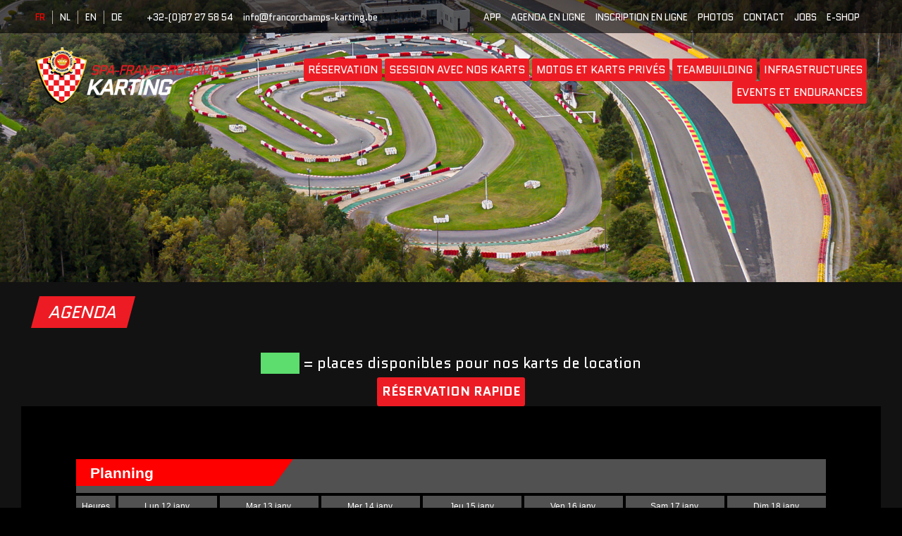

--- FILE ---
content_type: text/html; charset=UTF-8
request_url: https://francorchamps-karting.be/agenda-en-ligne.html
body_size: 5781
content:
<!DOCTYPE html>
<html lang="fr"><head>


			<!-- Chatbot -->
<script type="text/javascript">window.$crisp=[];window.CRISP_WEBSITE_ID="ce410004-342e-4ba4-a276-18053db814fe";(function(){d=document;s=d.createElement("script");s.src="https://client.crisp.chat/l.js";s.async=1;d.getElementsByTagName("head")[0].appendChild(s);})();</script>
	
		<!-- Chatbot -->
	
	
		<!-- Google Tag Manager -->
<script>(function(w,d,s,l,i){w[l]=w[l]||[];w[l].push({'gtm.start':new Date().getTime(),event:'gtm.js'});var f=d.getElementsByTagName(s)[0],j=d.createElement(s),dl=l!='dataLayer'?'&l='+l:'';j.async=true;j.src='https://www.googletagmanager.com/gtm.js?id='+i+dl;f.parentNode.insertBefore(j,f);})(window,document,'script','dataLayer','GTM-KDHX9P8Q');</script>
<!-- End Google Tag Manager -->


		
		<meta charset="utf-8">
<meta name="viewport" content="width=device-width, initial-scale=1">
<title>RACB KARTING SPA-FRANCORCHAMPS</title>
<meta name="keywords" content="RACB KARTING SPA-FRANCORCHAMPS">
<meta name="description" content="En plein coeur du sport automobile ! 
Découvrez une véritable piste de compétition ouverte à tous, située dans l'enceinte du plus beau circuit du monde.Circuit de karting et de moto - Location de karts  -  Entrainement et compétition  -  Incentives  - Teambuilding  - Activités loisirs en Belgique  -  Location de piste  -  Endurances  -  Stockage de kart.">
<meta name="URL" content="https://www.francorchamps-karting.be/" />
<meta name="content-language" content="fr" />
<meta name="author" content="https://www.racb-it.com" />
<meta name="owner" content="info@francorchamps-karting.be" />
<meta name="copyright" content="RACB - P.Dupire" />
<meta name="reply-to" content="info@francorchamps-karting.be" />
<meta name="revisit-after" content="7 days">
<meta property="og:type" content="website">
<link rel="image_src" href="https://www.francorchamps-karting.be//images/2019120758_1575754738a.png" />
<meta property="og:title" content="RACB KARTING SPA-FRANCORCHAMPS" />
<meta property="og:url" content="https://www.francorchamps-karting.be/" />
<meta property="og:description" content="En plein coeur du sport automobile ! 
Découvrez une véritable piste de compétition ouverte à tous, située dans l'enceinte du plus beau circuit du monde.Circuit de karting et de moto - Location de karts  -  Entrainement et compétition  -  Incentives  - Teambuilding  - Activités loisirs en Belgique  -  Location de piste  -  Endurances  -  Stockage de kart." />
<meta property="og:image" content="https://www.francorchamps-karting.be//images/2019120758_1575754738a.png" />
<meta name="facebook-domain-verification" content="l7qi9kg41d5v6gxquistlt8ulb7ha3" />
<link rel="shortcut icon" type="image/x-icon" href="favicon.ico">
<link rel="apple-touch-icon" sizes="57x57" href="apple-icon-57x57.png">
<link rel="apple-touch-icon" sizes="60x60" href="apple-icon-60x60.png">
<link rel="apple-touch-icon" sizes="72x72" href="apple-icon-72x72.png">
<link rel="apple-touch-icon" sizes="76x76" href="apple-icon-76x76.png">
<link rel="apple-touch-icon" sizes="114x114" href="apple-icon-114x114.png">
<link rel="apple-touch-icon" sizes="120x120" href="apple-icon-120x120.png">
<link rel="apple-touch-icon" sizes="144x144" href="apple-icon-144x144.png">
<link rel="apple-touch-icon" sizes="152x152" href="apple-icon-152x152.png">
<link rel="apple-touch-icon" sizes="180x180" href="apple-icon-180x180.png">
<link rel="icon" type="image/png" sizes="192x192"  href="android-icon-192x192.png">
<link rel="icon" type="image/png" sizes="32x32" href="favicon-32x32.png">
<link rel="icon" type="image/png" sizes="96x96" href="favicon-96x96.png">
<link rel="icon" type="image/png" sizes="16x16" href="favicon-16x16.png">
<link rel="manifest" href="manifest.json">

		<!-- Preloader CSS-->
		<style>#preloader:after,#preloader:before{content:"";display:block;left:-1px;top:-1px}#preloader-overlayer,#preloader:after,#preloader:before{position:absolute;height:100%;width:100%}#preloader-overlayer{position:fixed;top:0;left:0;background-color:#121212;z-index:999}#preloader{height:40px;width:40px;position:fixed;top:50%;left:50%;margin-top:-20px;margin-left:-20px;z-index:9999}#preloader:before{-webkit-animation:rotation 1s linear infinite;animation:rotation 1s linear infinite;border:2px solid #ed1c24;border-top:2px solid transparent;border-radius:100%}#preloader:after{border:1px solid rgba(255,255,255,.1);border-radius:100%}@media only screen and (min-width:768px){#preloader{height:60px;width:60px;margin-top:-30px;margin-left:-30px}#preloader:before{left:-2px;top:-2px;border-width:2px}}@media only screen and (min-width:1200px){#preloader{height:80px;width:80px;margin-top:-40px;margin-left:-40px}}@-webkit-keyframes rotation{from{-webkit-transform:rotate(0);transform:rotate(0)}to{-webkit-transform:rotate(359deg);transform:rotate(359deg)}}@keyframes rotation{from{-webkit-transform:rotate(0);transform:rotate(0)}to{-webkit-transform:rotate(359deg);transform:rotate(359deg)}}
		</style>

		<!--
		All CSS Codes Loaded
		Ex: bootstrap, fontawesome, style, etc.
		-->
		<link rel="stylesheet" href="files/libs/bootstrap/css/bootstrap.min.css">
		<link rel="stylesheet" href="files/libs/fontawesome/css/fontawesome-all.min.css">
		<link rel="stylesheet" href="files/libs/linearicons/linearicons.css">
		<link rel="stylesheet" href="files/css/rentnow-icons.css">
		<link rel="stylesheet" href="files/libs/flatpickr/flatpickr.min.css">
		<link rel="stylesheet" href="files/css/magnific-popup.css">
        
        <link rel="stylesheet" type="text/css" href="//cdn.jsdelivr.net/npm/slick-carousel@1.8.1/slick/slick.css"/>
        <link rel="stylesheet" href="files/css/style.css?20260118051407">

        <link href="https://fonts.googleapis.com/css?family=Quantico:400,400i,700,700i&display=swap" rel="stylesheet">
		<script src='https://www.google.com/recaptcha/api.js'></script>
		<!-- Google Map JS
		<script src="https://maps.googleapis.com/maps/api/js?key=[YOUR_API_KEY]"></script>-->
		
<!-- Facebook Pixel Code -->
		<script>
!function(f,b,e,v,n,t,s)
{if(f.fbq)return;n=f.fbq=function(){n.callMethod?
n.callMethod.apply(n,arguments):n.queue.push(arguments)};
if(!f._fbq)f._fbq=n;n.push=n;n.loaded=!0;n.version='2.0';
n.queue=[];t=b.createElement(e);t.async=!0;
t.src=v;s=b.getElementsByTagName(e)[0];
s.parentNode.insertBefore(t,s)}(window, document,'script',
'https://connect.facebook.net/en_US/fbevents.js');
fbq('init', '381838507323443');
fbq('track', 'PageView');
			
		</script>
	<noscript>
		<img height="1" width="1" src="https://www.facebook.com/tr?id=381838507323443&ev=PageView&noscript=1"/>
	</noscript>
<!-- End Facebook Pixel Code -->

		
	</head>
	<body class="rn-preloader">
		<!-- Google Tag Manager (noscript) -->
<noscript><iframe src="https://www.googletagmanager.com/ns.html?id=GTM-KDHX9P8Q" height="0" width="0" style="display:none;visibility:hidden"></iframe></noscript>
<!-- End Google Tag Manager (noscript) -->
		<div id="preloader"></div>
		<div id="preloader-overlayer"></div>
		
				
		<!-- Header-->
		<header class="rn-header" >

			<!-- Topbar-->
			<div class="rn-topbar">
				<div class="container">
					<div class="row align-items-center">
						<div class="col-12 col-sm-5 col-lg-6">

							<!-- Tobar Social-->
							<ul class="rn-social" style="display: block;">
                            <li><a href="?lang=fr" style="  color: red;
  border-right: 1px solid #ABA3A3;
  padding-right: 10px;">FR</a>&nbsp;&nbsp;<a href="?lang=nl" style="  color: #fff;
  border-right: 1px solid #ABA3A3;
  padding-right: 10px;">NL</a>&nbsp;&nbsp;<a href="?lang=en" style="  color: #fff;
  border-right: 1px solid #ABA3A3;
  padding-right: 10px;">EN</a>&nbsp;&nbsp;<a href="?lang=de" style="  color: #fff;
  border-right: 0px solid #ABA3A3;
  padding-right: 10px;">DE</a>&nbsp;&nbsp;</li>
							<li style="font-size:14px; "><a href="tel:003287275854">+32-(0)87 27 58 54</a></li>
                            <li style="font-size:14px; "><a style="text-transform:none;" href="mailto:info@francorchamps-karting.be">info@francorchamps-karting.be</a></li>
							</ul>

						</div>
						<div class="col-12 col-sm-7 col-lg-6">

						<ul class="rn-social" style="float: right;">
										  <li><a  href="app.html">App</a></li>

		  		  <li><a  href="agenda-en-ligne.html">Agenda en ligne</a></li>

		  		  <li><a  href="inscription-en-ligne.html">Inscription en ligne</a></li>

		  		  <li><a  href="photos.html">Photos</a></li>

		  		  <li><a  href="contact.html">Contact</a></li>

		  		  <li><a  href="jobs.html">Jobs</a></li>

		  		  <li><a  target="_blank"  href="https://www.francorchamps-karting.be/reservation.html">E-SHOP</a></li>

		  							</ul>

						</div>
					</div>
				</div>
			</div>
			<!-- End Topbar-->


			<!-- Menubar-->
			<div class="rn-menubar">
				<div class="container">
					<div class="row align-items-center">
						<div class="col-3">
							<!-- Logo-->
							<a class="brand-name" href="home.html">
								<img class="img-fluid" src="logokart.png" alt="RACB KARTING SPA-FRANCORCHAMPS">
							</a>
						</div>
						<div class="col-9">
							<nav class="rn-navbar-container">
								
								<!-- Navbar Toggle Button for Only Tablet and Phone-->
								<button class="rn-navbar-toggler" id="rn-navbar-toggler">
									<span class="rn-navbar-toggler-bar"></span>
									<span class="rn-navbar-toggler-bar"></span>
									<span class="rn-navbar-toggler-bar"></span>
								</button>

								<!-- Main Nav Menu-->
								<ul class="rn-navbar">


                                     <li id="lien" > <a   href="reservation-rapide.html" >Réservation  </a>

		   



          </li>

		     <li id="lien" > <a   href="session-avec-nos-karts.html" >Session avec nos karts  </a>

		   



          </li>

		     <li id="lien" > <a   href="motos-et-karts-prives.html" >Motos et karts privés  </a>

		   



          </li>

		     <li id="lien" > <a   href="teambuilding.html" >Teambuilding  </a>

		   



          </li>

		     <li id="lien" > <a   href="infrastructures.html" >Infrastructures  </a>

		   



          </li>

		     <li id="lien" > <a   href="events-et-endurances.html" >Events et endurances  </a>

		   



          </li>

		  
        
									
									
								</ul>
 
							</nav>
							
													</div>
					</div>
				</div>
			</div>
			<!-- End Menubar-->

		</header>
		<!-- End Header-->
		
				
		


		
<div class="rn-carousel carousel slide" id="carouselExampleControls" data-ride="carousel">
					<div class="carousel-inner"><div class="carousel-item beactive">

							<div class="rn-slider-overlayer"></div>
							<img class="d-block w-100" src="images/2024121951_1734620871r.jpg" alt="slide">
						</div></div></div>
        
		
		
		<section class="rn-section rn-section-light-gray" style="padding-top:0;padding-bottom: 0px;">
<div class="row"><div  class="col-lg-12" style="padding: 30px 30px;text-align: justify;"><div style="position: absolute;
    left: 30px;
    color: white;
    font-size: 43px;
    font-weight: 100;
    margin: auto;
    background: #ed1c24;
    padding: 8px 20px;
    top: 20px;
    left: 50px;
    line-height: 50px;
    transform: skew(-15deg, 0deg);"><h3 style=" color: white;margin: auto; text-transform:uppercase;">Agenda</h3></div>
<br><br>
<div style="border: 0px solid #eeeeee;">
<p><h4 style="color:white;text-align: center;"><span style="margin: .1em .5em; padding: 0.5em .5em; border: 0px solid black; background-color: #5cdd6d; padding: 0;
    margin: 0;">&nbsp;&nbsp;&nbsp;&nbsp;&nbsp;&nbsp;&nbsp;&nbsp;&nbsp;&nbsp; </span> = places disponibles pour nos karts de location</h4>
<p style="text-align:center;"><a class="btn btn-main btn-lg rn-fade-bottom rn-caption-item-3" style="padding: 5px;
    font-size: 18px;text-transform: uppercase;" href="reservation-rapide.html">Réservation rapide</a>
<script src="https://www.apex-timing.com/gokarts/javascript/ax.iframe.js"></script>
<iframe class="axiframe" src="https://www.apex-timing.com/gokarts/calendar.php?center=157&language=fr" width="100%" id="axiframe_0" data-reload="true" scrolling="no" style="border: none; overflow: hidden; height: 962px;"></iframe><a class="btn btn-main btn-lg rn-fade-bottom rn-caption-item-3" style="padding: 5px;
    font-size: 18px;text-transform: uppercase;" href="reservation-rapide.html">Réservation rapide</a></p>

</p></div></div></div>
</section>


         
		

		<br><br>

		
		<footer class="rn-footer" >

			
			<div class="rn-footer-widgets">
				<div class="container">
					<div class="row">
						<div class="col-md-4">

							
							<section class="rn-widget">

								<div class="rn-widget-content">
									<a class="brand-name" href="index.php">
										<img src="logokart.png" alt="RACB KARTING SPA-FRANCORCHAMPS" style="max-width: 300px;">
									</a>
									<p>En plein coeur du sport automobile !  Découvrez une véritable piste de compétition ouverte à tous, située dans l'enceinte du plus beau circuit du monde.</p>

								</div>


                                 <ul class="rn-widget-social">

										                                        <li>
											<a href="https://www.facebook.com/kartingspafrancorchamps/" target="_blank">
												<i class="fab fa-facebook-f"></i>
											</a>
										</li>
										                                        <li>
											<a href="https://www.instagram.com/kartingspafrancorchamps/" target="_blank">
												<i class="fab fa-instagram"></i>
											</a>
										</li>
										
										                                        <li>
											<a href="https://www.linkedin.com/company/racb-karting-de-spa-francorchamps/" target="_blank">
												<i class="fab fa-linkedin-in"></i>
											</a>
										</li>
																			                                         <li style="margin-left: -8px;">
											<a href="https://www.tiktok.com/@kartingspafrancorchamps" target="_blank">
												<img src="images/tiktok-32.png" style="width: 19px;">
											</a>
										</li>
										
									</ul>
<br>
                                <p>
                                    
                                    <a href="https://apps.apple.com/be/app/karting-spa-francorchamps/id6736972591?l=fr-FR" target="_blank"><img src="karting_apple_app.png" alt="app_apple" style="width: 180px;"></a> 
                                    <a href="https://play.google.com/store/apps/details?id=com.apextiming.kartingspafrancorchamps" target="_blank"><img src="gplay.png" alt="app_gplay" style="width: 180px;"></a> 
                                
                                </p>
                                
							</section>
							

						</div>
						<div class="col-md-5">


							
							<section class="rn-widget">
								<h2 class="rn-widget-title">Quick Links</h2>
								<div class="rn-widget-content">
									<div class="row rn-quick-links">
										<div class="col-6">
											<ul>
												<li>
													<a href="app.html">App</a>
												</li><li>
													<a href="agenda-en-ligne.html">Agenda en ligne</a>
												</li><li>
													<a href="reservation-rapide.html">Réservation rapide</a>
												</li><li>
													<a href="session-avec-nos-karts.html">Session avec nos karts</a>
												</li><li>
													<a href="motos-et-karts-prives.html">Motos et karts privés</a>
												</li><li>
													<a href="photos.html">Photos</a>
												</li>											</ul>
										</div>
										<div class="col-6">
											<ul>
												<li>
													<a href="teambuilding.html">Teambuilding</a>
												</li><li>
													<a href="infrastructures.html">Infrastructures</a>
												</li><li>
													<a href="contact.html">Contact</a>
												</li><li>
													<a href="catering.html">Catering</a>
												</li><li>
													<a href="jobs.html">Jobs</a>
												</li><li>
													<a href="vos-resultats-en-ligne.html">Vos résultats en ligne</a>
												</li><li>
													<a href="conditions-generales.html">Conditions générales</a>
												</li><li>
													<a href="cgv-conditions-generales-de-vente.html">CGV - Conditions générales de vente</a>
												</li><li>
													<a href="privacy-policy.html">Privacy policy</a>
												</li><li>
													<a href="reglement.html">Règlement</a>
												</li>											</ul>
										</div>
									</div>
								</div>
							</section>
							

						</div>
						<div class="col-md-3">

							
							<section class="rn-widget">
								<h2 class="rn-widget-title">Contact Us</h2>
								<div class="rn-widget-content">
									<div class="rn-icon-contents">
										<div class="rn-phone rn-icon-content">
											<div class="rn-icon">
												<i class="lnr lnr-phone"></i>
											</div>
											<div class="rn-info">
												<ul>
													<li><a style="color:white;" href="tel:003287275854">+32-(0)87 27 58 54</a></li>

												</ul>
											</div>
										</div>
										<div class="rn-email rn-icon-content">
											<div class="rn-icon">
												<i class="lnr lnr-envelope"></i>
											</div>
											<div class="rn-info">
												<ul>
													<li><a style="text-transform:none; color:white;" href="mailto:info@francorchamps-karting.be">info@francorchamps-karting.be</a></li>

												</ul>
											</div>
										</div>
										<div class="rn-address rn-icon-content">
											<div class="rn-icon">
												<i class="lnr lnr-map-marker"></i>
											</div>
											<div class="rn-info">
												<ul>
													<li><a href="https://maps.app.goo.gl/hszo7Ra4Vj6N5G6J7" style="color:white;" target="_blank">Route de l’Eau Rouge, 51 4970 Stavelot</a></li>

												</ul>
											</div>
										</div>


                 <!--                     <div class="rn-address rn-icon-content">
											<div class="rn-icon" style="padding-left: 7px;
    padding-right: 22px;">
												<i class="fab fa-facebook-f"></i>
											</div>
											<div class="rn-info">
												<ul>
													<li><a href="https://www.facebook.com/kartingspafrancorchamps/" target="_blank" style="color:white;">
												Facebook
											</a></li>

												</ul> -->
											</div>
										</div>


									</div>
								</div>
							</section>
							

						</div>
					</div>
				</div>
			</div>
			

			<!-- Footer Copyright-->
			<div class="rn-footer-copyright">
				<div class="container">
					<div class="row align-items-center">
						<div class="col-md-6">
							<p>Copyright © RACB Karting Spa-Francorchamps 2008-2026 All rights reserved </p>
						</div>
						<div class="col-md-6 text-right">

						</div>
					</div>
				</div>
			</div>
			<!-- End Footer Copyright-->

		</footer>
		

		
		<script src="files/js/jquery.min.js"></script>
		<script src="files/js/popper.min.js"></script>
		<script src="files/libs/bootstrap/js/bootstrap.min.js"></script>
		<script src="files/libs/flatpickr/flatpickr.min.js"></script>
		<script src="files/js/starrr.min.js"></script>
		<script src="files/js/jquery.magnific-popup.min.js"></script>
<script type="text/javascript" src="//cdn.jsdelivr.net/npm/slick-carousel@1.8.1/slick/slick.min.js"></script>

		<script src="files/js/scripts.js?20260118051407"></script>

<script type="text/javascript">
    
    $(document).ready(function(){
      
/*        $('.listedemotshome').slick(
            {
                autoplay:true,
                infinite: true,
				autoplaySpeed: 5000,
  slidesToShow: 4,
  slidesToScroll: 3,
             arrows:false
            }
        );
		*/
		 $('.listedemotshomefr').slick(
            {
  dots: false,
  autoplay:true,
  infinite: true,
  speed: 500,
  autoplaySpeed: 5000,
  slidesToShow: 4,
  slidesToScroll: 4,
  arrows:false,
  responsive: [
    {
      breakpoint: 1024,
      settings: {
        slidesToShow: 3,
        slidesToScroll: 3,
        infinite: true,
        dots: false
      }
    },
    {
      breakpoint: 600,
      settings: {
        slidesToShow: 2,
        slidesToScroll: 2,
		arrows:false
      }
    },
    {
      breakpoint: 480,
      settings: {
        slidesToShow: 1,
        slidesToScroll: 1,
		arrows:false
      }
    }
    // You can unslick at a given breakpoint now by adding:
    // settings: "unslick"
    // instead of a settings object
  ]
}
        );
		
		
		 $('.listedemotshomenl').slick(
            {
  dots: false,
  autoplay:true,
  infinite: true,
  speed: 500,
  autoplaySpeed: 5000,
  slidesToShow: 4,
  slidesToScroll: 4,
  arrows:false,
  responsive: [
    {
      breakpoint: 1024,
      settings: {
        slidesToShow: 3,
        slidesToScroll: 3,
        infinite: true,
        dots: false
      }
    },
    {
      breakpoint: 600,
      settings: {
        slidesToShow: 2,
        slidesToScroll: 2,
		arrows:false
      }
    },
    {
      breakpoint: 480,
      settings: {
        slidesToShow: 1,
        slidesToScroll: 1,
		arrows:false
      }
    }
    // You can unslick at a given breakpoint now by adding:
    // settings: "unslick"
    // instead of a settings object
  ]
}
        );
		
		
		
		
		 $('.listedemotshomeen').slick(
            {
  dots: false,
  autoplay:true,
  infinite: true,
  speed: 500,
  autoplaySpeed: 5000,
  slidesToShow: 4,
  slidesToScroll: 4,
  arrows:false,
  responsive: [
    {
      breakpoint: 1024,
      settings: {
        slidesToShow: 3,
        slidesToScroll: 3,
        infinite: true,
        dots: false
      }
    },
    {
      breakpoint: 600,
      settings: {
        slidesToShow: 2,
        slidesToScroll: 2,
		arrows:false
      }
    },
    {
      breakpoint: 480,
      settings: {
        slidesToShow: 1,
        slidesToScroll: 1,
		arrows:false
      }
    }
    // You can unslick at a given breakpoint now by adding:
    // settings: "unslick"
    // instead of a settings object
  ]
}
        );
		
		
		
		 $('.listedemotshomede').slick(
            {
  dots: false,
  autoplay:true,
  infinite: true,
  speed: 500,
  autoplaySpeed: 5000,
  slidesToShow: 4,
  slidesToScroll: 4,
  arrows:false,
  responsive: [
    {
      breakpoint: 1024,
      settings: {
        slidesToShow: 3,
        slidesToScroll: 3,
        infinite: true,
        dots: false
      }
    },
    {
      breakpoint: 600,
      settings: {
        slidesToShow: 2,
        slidesToScroll: 2,
		arrows:false
      }
    },
    {
      breakpoint: 480,
      settings: {
        slidesToShow: 1,
        slidesToScroll: 1,
		arrows:false
      }
    }
    // You can unslick at a given breakpoint now by adding:
    // settings: "unslick"
    // instead of a settings object
  ]
}
        );
		
		
    
/*    $('.listedemotskart').slick(
            {autoplay:true,infinite: true,
  slidesToShow: 4,
  slidesToScroll: 4,arrows:false}
        );
       
    
    $('.event').slick(
            {
  dots: false,
  autoplay:true,
  infinite: true,
  speed: 500,
  autoplaySpeed: 5000,
  slidesToShow: 4,
  slidesToScroll: 4,
  arrows:false,
  responsive: [
    {
      breakpoint: 1024,
      settings: {
        slidesToShow: 3,
        slidesToScroll: 3,
        infinite: true,
        dots: false
      }
    },
    {
      breakpoint: 600,
      settings: {
        slidesToShow: 2,
        slidesToScroll: 2,
		arrows:false
      }
    },
    {
      breakpoint: 480,
      settings: {
        slidesToShow: 1,
        slidesToScroll: 1,
		arrows:false
      }
    }
    // You can unslick at a given breakpoint now by adding:
    // settings: "unslick"
    // instead of a settings object
  ]
}
        );
		
        */
    
      $('.listedemotskartfr').slick(
            {  dots: false,
  autoplay:true,
  infinite: true,
  speed: 500,
  autoplaySpeed: 5000,
  slidesToShow: 4,
  slidesToScroll: 4,
  arrows:false,
  responsive: [
    {
      breakpoint: 1024,
      settings: {
        slidesToShow: 3,
        slidesToScroll: 3,
        infinite: true,
        dots: false
      }
    },
    {
      breakpoint: 600,
      settings: {
        slidesToShow: 2,
        slidesToScroll: 2,
		arrows:false
      }
    },
    {
      breakpoint: 480,
      settings: {
        slidesToShow: 1,
        slidesToScroll: 1,
		arrows:false
      }
    }
    // You can unslick at a given breakpoint now by adding:
    // settings: "unslick"
    // instead of a settings object
  ]
}
        );
		
		
      $('.listedemotskartnl').slick(
            {  dots: false,
  autoplay:true,
  infinite: true,
  speed: 500,
  autoplaySpeed: 5000,
  slidesToShow: 4,
  slidesToScroll: 4,
  arrows:false,
  responsive: [
    {
      breakpoint: 1024,
      settings: {
        slidesToShow: 3,
        slidesToScroll: 3,
        infinite: true,
        dots: false
      }
    },
    {
      breakpoint: 600,
      settings: {
        slidesToShow: 2,
        slidesToScroll: 2,
		arrows:false
      }
    },
    {
      breakpoint: 480,
      settings: {
        slidesToShow: 1,
        slidesToScroll: 1,
		arrows:false
      }
    }
    // You can unslick at a given breakpoint now by adding:
    // settings: "unslick"
    // instead of a settings object
  ]
}
        );
		
		
      $('.listedemotskarten').slick(
            {  dots: false,
  autoplay:true,
  infinite: true,
  speed: 500,
  autoplaySpeed: 5000,
  slidesToShow: 4,
  slidesToScroll: 4,
  arrows:false,
  responsive: [
    {
      breakpoint: 1024,
      settings: {
        slidesToShow: 3,
        slidesToScroll: 3,
        infinite: true,
        dots: false
      }
    },
    {
      breakpoint: 600,
      settings: {
        slidesToShow: 2,
        slidesToScroll: 2,
		arrows:false
      }
    },
    {
      breakpoint: 480,
      settings: {
        slidesToShow: 1,
        slidesToScroll: 1,
		arrows:false
      }
    }
    // You can unslick at a given breakpoint now by adding:
    // settings: "unslick"
    // instead of a settings object
  ]
}
        );
		
		
		
      $('.listedemotskartde').slick(
            {  dots: false,
  autoplay:true,
  infinite: true,
  speed: 500,
  autoplaySpeed: 5000,
  slidesToShow: 4,
  slidesToScroll: 4,
  arrows:false,
  responsive: [
    {
      breakpoint: 1024,
      settings: {
        slidesToShow: 3,
        slidesToScroll: 3,
        infinite: true,
        dots: false
      }
    },
    {
      breakpoint: 600,
      settings: {
        slidesToShow: 2,
        slidesToScroll: 2,
		arrows:false
      }
    },
    {
      breakpoint: 480,
      settings: {
        slidesToShow: 1,
        slidesToScroll: 1,
		arrows:false
      }
    }
    // You can unslick at a given breakpoint now by adding:
    // settings: "unslick"
    // instead of a settings object
  ]
}
        );
		
		
		
    });
    
</script>


	</body>
	
</html>
<script>
if('serviceWorker' in navigator){
  navigator.serviceWorker.register('sw.js')
    .then(reg => console.log('service worker registered'))
    .catch(err => console.log('service worker not registered', err));
}
</script>

  <!-- Google tag (gtag.js) -->
<script async src="https://www.googletagmanager.com/gtag/js?id=G-FSEY8R4HKK"></script>
<script>
  window.dataLayer = window.dataLayer || [];
  function gtag(){dataLayer.push(arguments);}
  gtag('js', new Date());

  gtag('config', 'G-FSEY8R4HKK');
</script>

</body>
</html>


--- FILE ---
content_type: text/html; charset=UTF-8
request_url: https://www.apex-timing.com/gokarts/calendar.php?center=157&language=fr&iframe_id=axiframe_0
body_size: 3082
content:







 
 













































<!doctype html>
<html>

<head>
    <meta charset="utf-8"/>
    <title>Planning</title>

    <meta name="viewport" content="width=device-width, initial-scale=1, minimum-scale=1, maximum-scale=3, user-scalable=yes" />
    <meta name="robots" content="noindex, nofollow"/><!-- balise pour empêcher l'indexation de la page -->

    <link href="css/bootstrap.min.css" rel="stylesheet" type="text/css"/>

    <link href="media/center157/css/styles_leaderbords.css?01_12_2025__17_47" rel="stylesheet" type="text/css">
    <link href="media/center157/css/styles_calendar_v3.css?01_12_2025__17_47" rel="stylesheet" type="text/css"/>

    
    <script type="text/javascript" src="v4.62/javascript/jquery-1.10.2.min.js"></script>
    <script type="text/javascript" src="v4.62/javascript/iframeResizer.contentWindow.min.js"></script>
    
    <script type="text/javascript" src="v4.62/javascript/javascript_leaderboards.js?01_12_2025__17_47"></script>

    <script type="text/javascript" src="v4.62/javascript/javascript_calendar.js?01_12_2025__17_47"></script>

    
    <script type="text/javascript" src="v4.62/javascript/spin.min.js"></script>

    <script type="text/javascript">
         var center_id = 157; //define center id
         var first_day_of_week = "2026/01/12";
    </script>


</head>





<body>


    

<script type="text/javascript" src="v4.62/javascript/javascript_functions.js?01_12_2025__17_47"></script>
<script type="text/javascript" src="v4.62/javascript/javascript_top_bar_admin.js?01_12_2025__17_47"></script>
<script type="text/javascript">
    var language = "FR"; 
    var center_id = "157";
    var PHPSESSID = "sn8st30gcksi77hrb0s8rq8c0djmp3bu";
</script>


    

    <link href="media/center157/css/styles_top_bar_3.css?01_12_2025__17_47" rel="stylesheet" type="text/css"/>

    <div class="header_pop_up">
        <div class="login">
            <form class="login_form login_form_admin" onsubmit="login(); return false;">
                <img class="close_login" onclick="hide_login()" src="media/center157/css/cancel.png"  draggable="false">

                <div class="div_photo">
                    <div>
                        <div>
                            <div></div>
                        </div>
                    </div>
                </div>


                <!-- <label>Admin LogIn :</label> -->

                <div class="div_login">
                    <div class="shake">
                        <div class="div_image">
                            <img src="media/center157/css/user.png">
                        </div>
                        <input type="text" placeholder="LogIn">
                    </div>
                </div>
                
                <!-- <label>Mot de passe :</label> -->
                
                <div class="div_password">
                    <div class="shake">
                        <div class="div_image">
                            <img src="media/center157/css/cadenas.png">
                        </div>
                        <input type="password" placeholder="Mot de passe"> 
                    </div>
                </div>   

                <input type="submit" class="submit" value="Connexion" >
            </form>
        </div>
    </div>

    




    <div class="container body">

        <div class="row">
            <div class="block_title">
                <h2 class="planning_title" ondblclick="show_login()">Planning</h2>
                <div class="triangle"></div>
            </div>
        </div>



            <div class="filters_menu" style="display: none;">
                <div class="overflow"> 
                    <div class="filter_panel col-lg-4 col-lg-offset-8 col-md-5 col-md-offset-7 col-sm-6 col-sm-offset-6 col-xs-12"> 
                        <div class="filter_panel_selected" onclick="show_selections(this,all_tracks)">
                            <p id="track_selected">Piste Karting</p>
                            <div class="triangle">
                                <div class="triangle_up_down">
                                    <span class="up_triangle"></span>
                                    <span class="down_triangle"></span>
                                </div>
                            </div>
                        </div>

                        <ul id="all_tracks" class="filter_panel_selections">
                             
                                                                <li class="active" data-id="1" onClick="active(this),change_selection(this,track_selected),change_track_planning()">Piste Karting</li>
                                                    </ul>
                    </div>
                </div>
            </div>
   

            <div class="row">
                <div class="planning">
                    <div class="planning_center">
                        <div class="hours">
	                        <p class="title">Heures</p>
	                        <ul><li style="height: 42px"><div><p>9:00</p></div></li><li style="height: 42px"><div><p>10:00</p></div></li><li style="height: 42px"><div><p>11:00</p></div></li><li style="height: 42px"><div><p>12:00</p></div></li><li style="height: 42px"><div><p>13:00</p></div></li><li style="height: 42px"><div><p>14:00</p></div></li><li style="height: 42px"><div><p>15:00</p></div></li><li style="height: 42px"><div><p>16:00</p></div></li><li style="height: 42px"><div><p>17:00</p></div></li><li style="height: 42px"><div><p>18:00</p></div></li><li style="height: 42px"><div><p>19:00</p></div></li><li style="height: 42px"><div><p>20:00</p></div></li><li style="height: 42px"><div><p>21:00</p></div></li><li style="height: 42px"><div><p>22:00</p></div></li></ul>
	                    </div><div class="all_days"><div id="day_1" class="days" data-date="2026/01/12">
	                            <div class="position">
	                                <p class="title">Lun 12 janv.</p>

	                                <ul class="hours_separate"><li style="height: 42px"></li><li style="height: 42px"></li><li style="height: 42px"></li><li style="height: 42px"></li><li style="height: 42px"></li><li style="height: 42px"></li><li style="height: 42px"></li><li style="height: 42px"></li><li style="height: 42px"></li><li style="height: 42px"></li><li style="height: 42px"></li><li style="height: 42px"></li><li style="height: 42px"></li><li style="height: 42px"></li></ul>

	                                <ul class="hours_row"><li class="part" style="height: 588px; top: 0px; color:#ffffff; background-color:rgba(0,0,0,0.25);" data-status="6" data-title="" data-notes="">
                                            <p class="text" style="max-height: 588px;"></p>
                                            <p class="time " style="background-color:#000000;">9:00 - 23:00</p>
	                                    </li></ul>
	                            </div>
	                        </div><div id="day_2" class="days" data-date="2026/01/13">
	                            <div class="position">
	                                <p class="title">Mar 13 janv.</p>

	                                <ul class="hours_separate"><li style="height: 42px"></li><li style="height: 42px"></li><li style="height: 42px"></li><li style="height: 42px"></li><li style="height: 42px"></li><li style="height: 42px"></li><li style="height: 42px"></li><li style="height: 42px"></li><li style="height: 42px"></li><li style="height: 42px"></li><li style="height: 42px"></li><li style="height: 42px"></li><li style="height: 42px"></li><li style="height: 42px"></li></ul>

	                                <ul class="hours_row"><li class="part" style="height: 588px; top: 0px; color:#ffffff; background-color:rgba(0,0,0,0.25);" data-status="6" data-title="" data-notes="">
                                            <p class="text" style="max-height: 588px;"></p>
                                            <p class="time " style="background-color:#000000;">9:00 - 23:00</p>
	                                    </li></ul>
	                            </div>
	                        </div><div id="day_3" class="days" data-date="2026/01/14">
	                            <div class="position">
	                                <p class="title">Mer 14 janv.</p>

	                                <ul class="hours_separate"><li style="height: 42px"></li><li style="height: 42px"></li><li style="height: 42px"></li><li style="height: 42px"></li><li style="height: 42px"></li><li style="height: 42px"></li><li style="height: 42px"></li><li style="height: 42px"></li><li style="height: 42px"></li><li style="height: 42px"></li><li style="height: 42px"></li><li style="height: 42px"></li><li style="height: 42px"></li><li style="height: 42px"></li></ul>

	                                <ul class="hours_row"><li class="part" style="height: 588px; top: 0px; color:#ffffff; background-color:rgba(0,0,0,0.25);" data-status="6" data-title="" data-notes="">
                                            <p class="text" style="max-height: 588px;"></p>
                                            <p class="time " style="background-color:#000000;">9:00 - 23:00</p>
	                                    </li></ul>
	                            </div>
	                        </div><div id="day_4" class="days" data-date="2026/01/15">
	                            <div class="position">
	                                <p class="title">Jeu 15 janv.</p>

	                                <ul class="hours_separate"><li style="height: 42px"></li><li style="height: 42px"></li><li style="height: 42px"></li><li style="height: 42px"></li><li style="height: 42px"></li><li style="height: 42px"></li><li style="height: 42px"></li><li style="height: 42px"></li><li style="height: 42px"></li><li style="height: 42px"></li><li style="height: 42px"></li><li style="height: 42px"></li><li style="height: 42px"></li><li style="height: 42px"></li></ul>

	                                <ul class="hours_row"><li class="part" style="height: 588px; top: 0px; color:#ffffff; background-color:rgba(0,0,0,0.25);" data-status="6" data-title="" data-notes="">
                                            <p class="text" style="max-height: 588px;"></p>
                                            <p class="time " style="background-color:#000000;">9:00 - 23:00</p>
	                                    </li></ul>
	                            </div>
	                        </div><div id="day_5" class="days" data-date="2026/01/16">
	                            <div class="position">
	                                <p class="title">Ven 16 janv.</p>

	                                <ul class="hours_separate"><li style="height: 42px"></li><li style="height: 42px"></li><li style="height: 42px"></li><li style="height: 42px"></li><li style="height: 42px"></li><li style="height: 42px"></li><li style="height: 42px"></li><li style="height: 42px"></li><li style="height: 42px"></li><li style="height: 42px"></li><li style="height: 42px"></li><li style="height: 42px"></li><li style="height: 42px"></li><li style="height: 42px"></li></ul>

	                                <ul class="hours_row"><li class="part" style="height: 588px; top: 0px; color:#ffffff; background-color:rgba(0,0,0,0.25);" data-status="6" data-title="" data-notes="">
                                            <p class="text" style="max-height: 588px;"></p>
                                            <p class="time " style="background-color:#000000;">9:00 - 23:00</p>
	                                    </li></ul>
	                            </div>
	                        </div><div id="day_6" class="days" data-date="2026/01/17">
	                            <div class="position">
	                                <p class="title">Sam 17 janv.</p>

	                                <ul class="hours_separate"><li style="height: 42px"></li><li style="height: 42px"></li><li style="height: 42px"></li><li style="height: 42px"></li><li style="height: 42px"></li><li style="height: 42px"></li><li style="height: 42px"></li><li style="height: 42px"></li><li style="height: 42px"></li><li style="height: 42px"></li><li style="height: 42px"></li><li style="height: 42px"></li><li style="height: 42px"></li><li style="height: 42px"></li></ul>

	                                <ul class="hours_row"><li class="part" style="height: 588px; top: 0px; color:#ffffff; background-color:rgba(0,0,0,0.25);" data-status="6" data-title="" data-notes="">
                                            <p class="text" style="max-height: 588px;"></p>
                                            <p class="time " style="background-color:#000000;">9:00 - 23:00</p>
	                                    </li></ul>
	                            </div>
	                        </div><div id="day_7" class="days" data-date="2026/01/18">
	                            <div class="position">
	                                <p class="title">Dim 18 janv.</p>

	                                <ul class="hours_separate"><li style="height: 42px"></li><li style="height: 42px"></li><li style="height: 42px"></li><li style="height: 42px"></li><li style="height: 42px"></li><li style="height: 42px"></li><li style="height: 42px"></li><li style="height: 42px"></li><li style="height: 42px"></li><li style="height: 42px"></li><li style="height: 42px"></li><li style="height: 42px"></li><li style="height: 42px"></li><li style="height: 42px"></li></ul>

	                                <ul class="hours_row"><li class="part" style="height: 42px; top: 0px; color:#ffffff; background-color:rgba(0,0,0,0.25);" data-status="5" data-title="Fermé" data-notes="">
                                            <p class="text" style="max-height: 42px;">Fermé</p>
                                            <p class="time " style="background-color:#000000;">9:00 - 10:00</p>
	                                    </li><li class="part" style="height: 252px; top: 42px; color:#fff; background-color:rgba(0,128,255,0.8);" data-status="4" data-title="Private Karting" data-notes="">
                                            <p class="text" style="max-height: 252px;">Private Karting</p>
                                            <p class="time " style="background-color:#0080FF;">10:00 - 16:00</p>
	                                    </li><li class="part" style="height: 294px; top: 294px; color:#ffffff; background-color:rgba(0,0,0,0.25);" data-status="5" data-title="Fermé" data-notes="">
                                            <p class="text" style="max-height: 294px;">Fermé</p>
                                            <p class="time " style="background-color:#000000;">16:00 - 23:00</p>
	                                    </li></ul>
	                            </div>
	                        </div></div>

	                    <div class="all_week"><div class="arrow_right next_week" onclick="show_week('next','2026/01/19')">
	                            <img src="media/center157/css/arrow_right.png" alt="chevron_right">
	                        </div></div>
	                        <div class="all_days_week">

	                        <div class="days_week days_1_2"><div class="arrow_right day_3_4" onclick="show_days(3,4)">
	                                <img src="media/center157/css/arrow_right.png" alt="chevron_right">
	                            </div>
	                        </div>

	                        <div class="days_week days_3_4">
	                            <div class="arrow_left day_1_2" onclick="show_days(1,2)">
	                                <img src="media/center157/css/arrow_left.png" alt="chevron_left">
	                            </div>
	                            <div class="arrow_right day_5_6" onclick="show_days(5,6)">
	                                <img src="media/center157/css/arrow_right.png" alt="chevron_right">
	                            </div>
	                        </div>

	                        <div class="days_week days_5_6">
	                            <div class="arrow_left day_3_4" onclick="show_days(3,4)">
	                                <img src="media/center157/css/arrow_left.png" alt="chevron_left">
	                            </div>
	                            <div class="arrow_right day_7_7" onclick="show_days(7,7)">
	                                <img src="media/center157/css/arrow_right.png" alt="chevron_right">
	                            </div>
	                        </div>

	                        <div class="days_week days_7_7">
	                            <div class="arrow_left day_5_6" onclick="show_days(5,6)">
	                                <img src="media/center157/css/arrow_left.png" alt="chevron_left">
	                            </div><div class="arrow_right next_week"  onclick="show_week('next','2026/01/19')">
	                                <img src="media/center157/css/arrow_right.png" alt="chevron_right">
	                            </div></div>
	                    </div>                    </div>
                </div>

                <div class="planning_legend">
                    <table class="center_legend">
                        <tbody>
                            <tr>
                                                                                                            <td><p class="legend left">Ouvert</p></td>
                                        <td>
                                            <div class="div_legend">
                                                <div class="square_color"><div class="planning_color_1"></div></div>
                                            </div>
                                        </td>
                                                                    
                                                                    <td><p class="legend left">Fermé</p></td>
                                    <td>
                                        <div class="div_legend">
                                            <div class="square_color"><div class="planning_color_6"></div></div>
                                        </div>
                                    </td>

                                    <td><p class="legend left">Réservé</p></td>
                                    <td>
                                        <div class="div_legend">
                                            <div class="square_color"><div class="planning_color_4"></div></div>
                                        </div>
                                    </td>
                                                            </tr>
                        </tbody>
                    </table>
                </div>
            </div>

    


    </div> <!-- container body -->

    <div class="planning_info">
        <div class="div_info">
            <p class="hours">12:37 - 23:30</p>
            <div class="title">
                <p>Réunion commissaires</p>
            </div>
            <div class="notes">
                <p>Ne pas oublier son kart</p>
            </div>
        </div>
    </div>


    <a class="apex_link" title="Apex Timing" href="http://www.apex-timing.com/" target="_blank">© Apex Timing 2012-2026</a>
</body>
</html>


--- FILE ---
content_type: text/css
request_url: https://francorchamps-karting.be/files/css/style.css?20260118051407
body_size: 14851
content:
/*!
 * Template: RentNow
 * Template URI: https://themeforest.net/item/rentnow-car-rental-html-template/23354816
 * Author: KitThemes (http://www.kitthemes.com)
 * Version: 1.0
 */
/* Google Font */
@import url("https://fonts.googleapis.com/css?family=Open+Sans:300,300i,400,400i,600,600i,700,700i,800,800i|Raleway:100,100i,200,200i,300,300i,400,400i,500,500i,600,600i,700,700i,800,800i,900,900i");
/*-------------------
[TABLE OF CONTENTS]

1. Global
2. Utilities
	2.1. Padding
	2.2. Margin
3. Layouts
	3.1. Topbar
	3.2. Menubar
	3.3. Header
	3.4. Car Header
	3.5. Page Title
	3.6. Big Search Form
	3.7. Sections
	3.8. Car Single
	3.9. About Page
	3.10. Contact Page
	3.11. Gallery
	3.12. Footer
4. Elements
	4.1. Buttons
	4.2. Calendar
	4.3. Widgets
	4.4. Slider
	4.5. Section Title
	4.6. Dot Feature
	4.7. Car Item
	4.8. Car Type/Category
	4.9. Counter
	4.10. Post Item
	4.11. Small Search Form
	4.12. Review Item
	4.13. Review Form
	4.14. Pagination
	4.15. Car Filter
	4.16. Car Search Item
	4.17. Blog Single
	4.18. Cart Item
	4.19. Checkout
	4.20. Service
	4.21. Testimonial
	4.22. Team Member
	4.23. FAQ
5. Responsive
	5.1. Large Desktop
	5.2. Desktop
	5.3. Tablet
	5.4. Mobile
		5.4.1. Landscape
		5.4.2. Portrait
---------------------*/
/*-----------------------
------- 1. Global -------
-------------------------*/
html, body {
  font-size: 14px;
}

body {
  font-family: "Quantico", sans-serif;
  font-size: 16px;
  
  line-height: 1.5;
  color: #fff;
  background:#000;
}

body.rn-preloader {
  overflow: hidden;
}

h1, h2, h3, h4, h5, h6 {
  font-family: "Quantico", sans-serif;
  color: #000;
}
.h5, h5 {
    font-size: 21px;
}

a {
  text-decoration: none !important;
  -webkit-transition: all 0.3s;
  transition: all 0.3s;
  color: #ed1c24;
}

a:hover {
  color: #e67075;
}

p {
  margin-bottom: 25px;
  margin-bottom: 1.8rem;
}

input[type="text"],
input[type="email"],
input[type="date"],
input[type="number"],
input[type="password"],
input[type="tel"],
input[type="time"],
input[type="url"],
input[type="week"],
textarea,
select {
  width: 100%;
  padding: 10px 15px;
  border-radius: 3px;
  outline: none !important;
  border: 1px solid #dfe8ed;
  color: #abb4b9;
  background-color: transparent;
  -webkit-transition: all 0.3s;
  transition: all 0.3s;
}

input[type="text"]:focus,
input[type="email"]:focus,
input[type="date"]:focus,
input[type="number"]:focus,
input[type="password"]:focus,
input[type="tel"]:focus,
input[type="time"]:focus,
input[type="url"]:focus,
input[type="week"]:focus,
textarea:focus,
select:focus {
  border-color: #ed1c24;
}

.rn-input-group {
  margin-bottom: 30px;
}
.container{max-width: 1240px;}
/*------------------------
------ 2. Utilities ------
--------------------------*/
/*----- 2.1. Padding -----*/
.pt-5 {
  padding-top: 5px !important;
}

.pb-5 {
  padding-bottom: 5px !important;
}

.pl-5 {
  padding-left: 5px !important;
}

.pr-5 {
  padding-right: 5px !important;
}

.pt-10 {
  padding-top: 10px !important;
}

.pb-10 {
  padding-bottom: 10px !important;
}

.pl-10 {
  padding-left: 10px !important;
}

.pr-10 {
  padding-right: 10px !important;
}

.pt-15 {
  padding-top: 15px !important;
}

.pb-15 {
  padding-bottom: 15px !important;
}

.pl-15 {
  padding-left: 15px !important;
}

.pr-15 {
  padding-right: 15px !important;
}

.pt-20 {
  padding-top: 20px !important;
}

.pb-20 {
  padding-bottom: 20px !important;
}

.pl-20 {
  padding-left: 20px !important;
}

.pr-20 {
  padding-right: 20px !important;
}

.pt-25 {
  padding-top: 25px !important;
}

.pb-25 {
  padding-bottom: 25px !important;
}

.pl-25 {
  padding-left: 25px !important;
}

.pr-25 {
  padding-right: 25px !important;
}

.pt-30 {
  padding-top: 30px !important;
}

.pb-30 {
  padding-bottom: 30px !important;
}

.pl-30 {
  padding-left: 30px !important;
}

.pr-30 {
  padding-right: 30px !important;
}

.pt-35 {
  padding-top: 35px !important;
}

.pb-35 {
  padding-bottom: 35px !important;
}

.pl-35 {
  padding-left: 35px !important;
}

.pr-35 {
  padding-right: 35px !important;
}

.pt-40 {
  padding-top: 40px !important;
}

.pb-40 {
  padding-bottom: 40px !important;
}

.pl-40 {
  padding-left: 40px !important;
}

.pr-40 {
  padding-right: 40px !important;
}

.pt-45 {
  padding-top: 45px !important;
}

.pb-45 {
  padding-bottom: 45px !important;
}

.pl-45 {
  padding-left: 45px !important;
}

.pr-45 {
  padding-right: 45px !important;
}

.pt-50 {
  padding-top: 50px !important;
}

.pb-50 {
  padding-bottom: 50px !important;
}

.pl-50 {
  padding-left: 50px !important;
}

.pr-50 {
  padding-right: 50px !important;
}

.pt-55 {
  padding-top: 55px !important;
}

.pb-55 {
  padding-bottom: 55px !important;
}

.pl-55 {
  padding-left: 55px !important;
}

.pr-55 {
  padding-right: 55px !important;
}

.pt-60 {
  padding-top: 60px !important;
}

.pb-60 {
  padding-bottom: 60px !important;
}

.pl-60 {
  padding-left: 60px !important;
}

.pr-60 {
  padding-right: 60px !important;
}

.pt-65 {
  padding-top: 65px !important;
}

.pb-65 {
  padding-bottom: 65px !important;
}

.pl-65 {
  padding-left: 65px !important;
}

.pr-65 {
  padding-right: 65px !important;
}

.pt-70 {
  padding-top: 70px !important;
}

.pb-70 {
  padding-bottom: 70px !important;
}

.pl-70 {
  padding-left: 70px !important;
}

.pr-70 {
  padding-right: 70px !important;
}

.pt-75 {
  padding-top: 75px !important;
}

.pb-75 {
  padding-bottom: 75px !important;
}

.pl-75 {
  padding-left: 75px !important;
}

.pr-75 {
  padding-right: 75px !important;
}

.pt-80 {
  padding-top: 80px !important;
}

.pb-80 {
  padding-bottom: 80px !important;
}

.pl-80 {
  padding-left: 80px !important;
}

.pr-80 {
  padding-right: 80px !important;
}

.pt-85 {
  padding-top: 85px !important;
}

.pb-85 {
  padding-bottom: 85px !important;
}

.pl-85 {
  padding-left: 85px !important;
}

.pr-85 {
  padding-right: 85px !important;
}

.pt-90 {
  padding-top: 90px !important;
}

.pb-90 {
  padding-bottom: 90px !important;
}

.pl-90 {
  padding-left: 90px !important;
}

.pr-90 {
  padding-right: 90px !important;
}

.pt-95 {
  padding-top: 95px !important;
}

.pb-95 {
  padding-bottom: 95px !important;
}

.pl-95 {
  padding-left: 95px !important;
}

.pr-95 {
  padding-right: 95px !important;
}

.pt-100 {
  padding-top: 100px !important;
}

.pb-100 {
  padding-bottom: 100px !important;
}

.pl-100 {
  padding-left: 100px !important;
}

.pr-100 {
  padding-right: 100px !important;
}

/*----- 2.2. Margin -----*/
.mt-5 {
  margin-top: 5px;
}

.mb-5 {
  margin-bottom: 5px;
}

.ml-5 {
  margin-left: 5px;
}

.mr-5 {
  margin-right: 5px;
}

.mt-10 {
  margin-top: 10px;
}

.mb-10 {
  margin-bottom: 10px;
}

.ml-10 {
  margin-left: 10px;
}

.mr-10 {
  margin-right: 10px;
}

.mt-15 {
  margin-top: 15px;
}

.mb-15 {
  margin-bottom: 15px;
}

.ml-15 {
  margin-left: 15px;
}

.mr-15 {
  margin-right: 15px;
}

.mt-20 {
  margin-top: 20px;
}

.mb-20 {
  margin-bottom: 20px;
}

.ml-20 {
  margin-left: 20px;
}

.mr-20 {
  margin-right: 20px;
}

.mt-25 {
  margin-top: 25px;
}

.mb-25 {
  margin-bottom: 25px;
}

.ml-25 {
  margin-left: 25px;
}

.mr-25 {
  margin-right: 25px;
}

.mt-30 {
  margin-top: 30px;
}

.mb-30 {
  margin-bottom: 30px;
}

.ml-30 {
  margin-left: 30px;
}

.mr-30 {
  margin-right: 30px;
}

.mt-35 {
  margin-top: 35px;
}

.mb-35 {
  margin-bottom: 35px;
}

.ml-35 {
  margin-left: 35px;
}

.mr-35 {
  margin-right: 35px;
}

.mt-40 {
  margin-top: 40px;
}

.mb-40 {
  margin-bottom: 40px;
}

.ml-40 {
  margin-left: 40px;
}

.mr-40 {
  margin-right: 40px;
}

.mt-45 {
  margin-top: 45px;
}

.mb-45 {
  margin-bottom: 45px;
}

.ml-45 {
  margin-left: 45px;
}

.mr-45 {
  margin-right: 45px;
}

.mt-50 {
  margin-top: 50px;
}

.mb-50 {
  margin-bottom: 50px;
}

.ml-50 {
  margin-left: 50px;
}

.mr-50 {
  margin-right: 50px;
}

.mt-55 {
  margin-top: 55px;
}

.mb-55 {
  margin-bottom: 55px;
}

.ml-55 {
  margin-left: 55px;
}

.mr-55 {
  margin-right: 55px;
}

.mt-60 {
  margin-top: 60px;
}

.mb-60 {
  margin-bottom: 60px;
}

.ml-60 {
  margin-left: 60px;
}

.mr-60 {
  margin-right: 60px;
}

.mt-65 {
  margin-top: 65px;
}

.mb-65 {
  margin-bottom: 65px;
}

.ml-65 {
  margin-left: 65px;
}

.mr-65 {
  margin-right: 65px;
}

.mt-70 {
  margin-top: 70px;
}

.mb-70 {
  margin-bottom: 70px;
}

.ml-70 {
  margin-left: 70px;
}

.mr-70 {
  margin-right: 70px;
}

.mt-75 {
  margin-top: 75px;
}

.mb-75 {
  margin-bottom: 75px;
}

.ml-75 {
  margin-left: 75px;
}

.mr-75 {
  margin-right: 75px;
}

.mt-80 {
  margin-top: 80px;
}

.mb-80 {
  margin-bottom: 80px;
}

.ml-80 {
  margin-left: 80px;
}

.mr-80 {
  margin-right: 80px;
}

.mt-85 {
  margin-top: 85px;
}

.mb-85 {
  margin-bottom: 85px;
}

.ml-85 {
  margin-left: 85px;
}

.mr-85 {
  margin-right: 85px;
}

.mt-90 {
  margin-top: 90px;
}

.mb-90 {
  margin-bottom: 90px;
}

.ml-90 {
  margin-left: 90px;
}

.mr-90 {
  margin-right: 90px;
}

.mt-95 {
  margin-top: 95px;
}

.mb-95 {
  margin-bottom: 95px;
}

.ml-95 {
  margin-left: 95px;
}

.mr-95 {
  margin-right: 95px;
}

.mt-100 {
  margin-top: 100px;
}

.mb-100 {
  margin-bottom: 100px;
}

.ml-100 {
  margin-left: 100px;
}

.mr-100 {
  margin-right: 100px;
}

/*------------------------
------- 3. Layouts -------
--------------------------*/
/*----- 3.1. Topbar -----*/

.row {
    display: -ms-flexbox;
    display: flex;
    -ms-flex-wrap: wrap;
    flex-wrap: wrap;
    margin-right: 0px;
    margin-left: 0px;
}

.pagetexte h3,.pagetexte h2,.pagetexte h1,.pagetexte h4,.pagetexte h5,.pagetexte h6 { color:white;}
.rn-topbar {
  padding: 10px 0;
 /* border-bottom: 1px solid rgba(255, 255, 255, 0.15);*/
  background: rgba(0,0,0,0.6);
}

.rn-topbar .rn-social {
  margin: 0;
  padding: 0;
  list-style: none;
}

.rn-topbar .rn-social li {
  display: inline-block;
  font-size: 18px;
  font-size: 1.28571rem;
  margin-right: 10px;
}

.rn-topbar .rn-social li a {
  color: #fff;
  font-size: 13px;
    text-transform: uppercase;
}

.rn-topbar .rn-icon-contents {
  display: -webkit-box;
  display: -ms-flexbox;
  display: flex;
  -webkit-box-pack: end;
      -ms-flex-pack: end;
          justify-content: flex-end;
  margin: 0 -20px;
  color: #fff;
}

.rn-icon-content {
  display: -webkit-box;
  display: -ms-flexbox;
  display: flex;
  padding: 0 20px;
}

.rn-icon-content .rn-icon {
  color: #ed1c24;
  -ms-flex-item-align: center;
      align-self: center;
  font-size: 32px;
  font-size: 2.28571rem;
  line-height: 1;
  padding-right: 15px;
  vertical-align: middle;
}

.rn-icon-content .rn-info {
  line-height: 1.5;
  font-size: 13px;
  font-size: 0.92857rem;
}

.rn-icon-content .rn-info ul {
  margin: 0;
  padding: 0;
  list-style: none;
}

/*----- 3.2. Menubar -----*/
.rn-menubar {
  padding: 20px 0;
}

.rn-menubar nav.rn-navbar-container {
  text-align: right;
  margin-top: -5px;
}

.rn-menubar nav.rn-navbar-container .rn-navbar-toggler {
  display: none;
  height: 40px;
  width: 45px;
  background-color: transparent;
  border: 0px solid rgba(255, 255, 255, 0.2);
  border-radius: 3px;
  cursor: pointer;
  outline: none;
}

.rn-menubar nav.rn-navbar-container .rn-navbar-toggler .rn-navbar-toggler-bar {
  display: block;
  height: 2px;
  width: 25px;
  margin-left: auto;
  margin-right: auto;
  background-color: #fff;
}

.rn-menubar nav.rn-navbar-container .rn-navbar-toggler .rn-navbar-toggler-bar + .rn-navbar-toggler-bar {
  margin-top: 6px;
}

.rn-menubar nav.rn-navbar-container .rn-navbar-toggler.rn-active {
  background-color: #ed1c24;
  border-color: #ed1c24;
}

.rn-menubar nav.rn-navbar-container > ul {
  margin: 0;
  padding: 0;
  list-style: none;
  display: inline-block;
}

.rn-menubar nav.rn-navbar-container > ul > li {
  display: inline-block;
  position: relative;
  background: #ed1c24;
    border-radius: 3px;
}

.rn-menubar nav.rn-navbar-container > ul > li > a {
 /* font-family: "Raleway", sans-serif; */
    font-size: 15px;
    /* font-size: 1.14286rem; */
    color: #fff;
    display: block;
    padding: 5px 6px;
    border-radius: 3px;
	text-transform: uppercase;
}

.rn-menubar nav.rn-navbar-container > ul > li > a i {
  font-size: 10px;
  text-shadow: 0 0 #fff;
  margin-left: 5px;
}

.rn-menubar nav.rn-navbar-container > ul > li.active > a {
  background-color: #ed1c24;
}

.rn-menubar nav.rn-navbar-container > ul > li ul {
  position: absolute;
  top: 100%;
  left: 0;
  margin: 0;
  padding: 0;
  list-style: none;
  min-width: 220px;
  border-radius: 3px;
  border: none;
  -webkit-box-shadow: 0 10px 45px rgba(82, 105, 119, 0.15);
          box-shadow: 0 10px 45px rgba(82, 105, 119, 0.15);
  background-color: #fff;
  text-align: left;
  visibility: hidden;
  opacity: 0;
  pointer-events: none;
  -webkit-transform: translateY(-5px);
          transform: translateY(-5px);
  -webkit-transition: all 0.3s;
  transition: all 0.3s;
}

.rn-menubar nav.rn-navbar-container > ul > li ul li {
  position: relative;
}

.rn-menubar nav.rn-navbar-container > ul > li ul li a {
  display: -webkit-box;
  display: -ms-flexbox;
  display: flex;
  -webkit-box-pack: justify;
      -ms-flex-pack: justify;
          justify-content: space-between;
  -webkit-box-align: center;
      -ms-flex-align: center;
          align-items: center;
  padding: 10px 20px;
  color: #112E3B;
  border-bottom: 1px solid #e9eff2;
}

.rn-menubar nav.rn-navbar-container > ul > li ul li a:hover {
  background-color: #ed1c24;
  border-color: #ed1c24;
  color: #fff;
}

.rn-menubar nav.rn-navbar-container > ul > li ul li a i {
  font-size: 10px;
  text-shadow: 0 1px #112E3B;
  margin-left: 5px;
}

.rn-menubar nav.rn-navbar-container > ul > li ul li:first-child > a {
  border-radius: 3px 3px 0 0;
}

.rn-menubar nav.rn-navbar-container > ul > li ul li:last-child > a {
  border-bottom: none;
  border-radius: 0 0 3px 3px;
}

.rn-menubar nav.rn-navbar-container > ul > li ul li.active a {
  background-color: #ed1c24;
  border-color: #ed1c24;
  color: #fff;
}

.rn-menubar nav.rn-navbar-container > ul > li > ul ul {
  top: 0;
  left: 100%;
}

.rn-menubar nav.rn-navbar-container > ul li:hover > ul {
  visibility: visible;
  opacity: 1;
  pointer-events: auto;
  -webkit-transform: translateY(0);
          transform: translateY(0);
}

/*----- 3.3. Header -----*/
.rn-header {
  position: absolute;
  top: 0;
  left: 0;
  width: 100%;
  z-index: 99;
}

/*----- 3.4. Car Header -----*/
.rn-single-car-header {
  color: #fff;
  position: relative;
  padding-top: 350px;
  padding-bottom: 0;
  background-image: url(../images/single-car-thumb.jpg);
  background-attachment: fixed;
}

.rn-single-car-header .rn-overlayer {
  position: absolute;
  top: 0;
  left: 0;
  width: 100%;
  height: 100%;
  background-color: rgba(17, 46, 59, 0.7);
}

.rn-single-car-header .rn-car-single-info h1 {
  color: #fff;
  font-size: 41px;
  font-size: 2.92857rem;
  font-weight: 700;
  margin-bottom: 15px;
}

.rn-single-car-header .rn-car-single-info p {
  font-size: 18px;
  font-size: 1.28571rem;
  margin-bottom: 30px;
}

.rn-single-car-header .rn-car-single-meta {
  margin-bottom: 50px;
}

.rn-single-car-header .rn-car-single-meta > span {
  font-size: 16px;
  font-size: 1.14286rem;
  margin-right: 40px;
  vertical-align: middle;
}

.rn-single-car-header .rn-car-single-meta > span > i {
  font-size: 21px;
  font-size: 1.5rem;
  margin-right: 10px;
  vertical-align: middle;
}

.rn-single-car-header .rn-car-single-price {
  display: inline-block;
  background-color: #ed1c24;
  border-radius: 3px;
  color: #fff;
  padding: 15px 25px;
  position: relative;
  bottom: -42px;
}

.rn-single-car-header .rn-car-single-price .rn-car-price-from {
  font-weight: 500;
}

.rn-single-car-header .rn-car-single-price .rn-car-price-format {
  display: block;
  line-height: 1;
}

.rn-single-car-header .rn-car-single-price .rn-car-price-format .rn-car-price-amount {
  font-size: 29px;
  font-size: 2.07143rem;
  font-weight: 700;
}

/*----- 3.5. Page Title -----*/
.rn-page-title {
  position: relative;
  padding-top: 80px;
  padding-bottom: 60px;
  background-image: url(../images/page-titlebar.jpg);
  background-attachment: fixed;
  background-size: cover;
}

.rn-page-title .rn-pt-overlayer {
  position: absolute;
  top: 0;
  left: 0;
  width: 100%;
  height: 100%;
  background-color: rgba(0, 0, 0, 0.7);
}

.rn-page-title .rn-page-title-inner {
  color: #fff;
  text-align: center;
  font-size: 16px;
  font-size: 1.14286rem;
}

.rn-page-title .rn-page-title-inner h1 {
  font-size: 41px;
  font-size: 2.92857rem;
  color: #fff;
  font-weight: 700;
  margin-bottom: 15px;
}

/*----- 3.6. Big Search Form -----*/
.rn-search-form-big {
  position: relative;
  overflow: hidden;
  background-color: #ed1c24;
}

.rn-search-form-big .rn-shape .rn-shape-fill {
  fill: #fff;
  -webkit-transform-origin: center;
          transform-origin: center;
  -webkit-transform: rotateY(0deg);
          transform: rotateY(0deg);
}

.rn-search-form-big .rn-shape svg {
  height: 95px;
}

.rn-big-search-form .row {
  margin-right: -10px;
  margin-left: -10px;
}

.rn-big-search-form .row .col-lg-3 {
  padding-left: 10px;
  padding-right: 10px;
}

.rn-big-search-form .rn-date-time-input .row {
  margin-right: 0;
  margin-left: 0;
}

.rn-big-search-form .rn-date-time-input .row > * {
  padding-left: 0;
  padding-right: 0;
}

.rn-big-search-form .rn-date-time-input .row > * #pickup-date,
.rn-big-search-form .rn-date-time-input .row > * #drop-date {
  border-radius: 3px 0 0 3px;
}

.rn-big-search-form .rn-date-time-input .row > * #pickup-date + .flatpickr-input,
.rn-big-search-form .rn-date-time-input .row > * #drop-date + .flatpickr-input {
  border-radius: 3px 0 0 3px;
}

.rn-big-search-form .rn-date-time-input .row > * #pickup-time,
.rn-big-search-form .rn-date-time-input .row > * #drop-time {
  border-radius: 0 3px 3px 0;
  border-left: none;
}

.rn-big-search-form .rn-date-time-input .row > * #pickup-time + .flatpickr-input,
.rn-big-search-form .rn-date-time-input .row > * #drop-time + .flatpickr-input {
  border-radius: 0 3px 3px 0;
  border-left: none;
}

.rn-big-search-form.rn-big-search-form-dark {
  margin-bottom: 40px;
}

.rn-big-search-form.rn-big-search-form-dark .rn-icon-input {
  color: #fff;
}

.rn-big-search-form.rn-big-search-form-dark input[type="text"],
.rn-big-search-form.rn-big-search-form-dark input[type="date"],
.rn-big-search-form.rn-big-search-form-dark input[type="time"],
.rn-big-search-form.rn-big-search-form-dark input[type="text"] {
  color: #fff;
  background-color: transparent;
  border-color: rgba(255, 255, 255, 0.5);
  -webkit-transition: all 0.3s;
  transition: all 0.3s;
}

.rn-big-search-form.rn-big-search-form-dark input[type="text"]:focus,
.rn-big-search-form.rn-big-search-form-dark input[type="date"]:focus,
.rn-big-search-form.rn-big-search-form-dark input[type="time"]:focus,
.rn-big-search-form.rn-big-search-form-dark input[type="text"]:focus {
  border-color: rgba(255, 255, 255, 0.8);
}

.rn-big-search-form.rn-big-search-form-dark input[type="text"]::-webkit-input-placeholder,
.rn-big-search-form.rn-big-search-form-dark input[type="date"]::-webkit-input-placeholder,
.rn-big-search-form.rn-big-search-form-dark input[type="time"]::-webkit-input-placeholder,
.rn-big-search-form.rn-big-search-form-dark input[type="text"]::-webkit-input-placeholder {
  /* Chrome, Firefox, Opera, Safari 10.1+ */
  color: #fff;
  opacity: 0.9;
  /* Firefox */
}

.rn-big-search-form.rn-big-search-form-dark input[type="text"]:-ms-input-placeholder,
.rn-big-search-form.rn-big-search-form-dark input[type="date"]:-ms-input-placeholder,
.rn-big-search-form.rn-big-search-form-dark input[type="time"]:-ms-input-placeholder,
.rn-big-search-form.rn-big-search-form-dark input[type="text"]:-ms-input-placeholder {
  /* Chrome, Firefox, Opera, Safari 10.1+ */
  color: #fff;
  opacity: 0.9;
  /* Firefox */
}

.rn-big-search-form.rn-big-search-form-dark input[type="text"]::-ms-input-placeholder,
.rn-big-search-form.rn-big-search-form-dark input[type="date"]::-ms-input-placeholder,
.rn-big-search-form.rn-big-search-form-dark input[type="time"]::-ms-input-placeholder,
.rn-big-search-form.rn-big-search-form-dark input[type="text"]::-ms-input-placeholder {
  /* Chrome, Firefox, Opera, Safari 10.1+ */
  color: #fff;
  opacity: 0.9;
  /* Firefox */
}

.rn-big-search-form.rn-big-search-form-dark input[type="text"]::placeholder,
.rn-big-search-form.rn-big-search-form-dark input[type="date"]::placeholder,
.rn-big-search-form.rn-big-search-form-dark input[type="time"]::placeholder,
.rn-big-search-form.rn-big-search-form-dark input[type="text"]::placeholder {
  /* Chrome, Firefox, Opera, Safari 10.1+ */
  color: #fff;
  opacity: 0.9;
  /* Firefox */
}

.rn-big-search-form.rn-big-search-form-dark input[type="text"]:-ms-input-placeholder,
.rn-big-search-form.rn-big-search-form-dark input[type="date"]:-ms-input-placeholder,
.rn-big-search-form.rn-big-search-form-dark input[type="time"]:-ms-input-placeholder,
.rn-big-search-form.rn-big-search-form-dark input[type="text"]:-ms-input-placeholder {
  /* Internet Explorer 10-11 */
  color: #fff;
  opacity: 0.9;
}

.rn-big-search-form.rn-big-search-form-dark input[type="text"]::-ms-input-placeholder,
.rn-big-search-form.rn-big-search-form-dark input[type="date"]::-ms-input-placeholder,
.rn-big-search-form.rn-big-search-form-dark input[type="time"]::-ms-input-placeholder,
.rn-big-search-form.rn-big-search-form-dark input[type="text"]::-ms-input-placeholder {
  /* Microsoft Edge */
  color: #fff;
  opacity: 0.9;
}

.rn-icon-input {
  position: relative;
}

.rn-icon-input i {
  position: absolute;
  top: 50%;
  left: 15px;
  -webkit-transform: translateY(-50%);
          transform: translateY(-50%);
  pointer-events: none;
}

.rn-icon-input textarea,
.rn-icon-input input {
  padding-left: 35px;
}

.rn-icon-input.rn-icon-top i {
  top: 18px;
  -webkit-transform: translateY(0);
          transform: translateY(0);
}

/*----- 3.7. Sections -----*/
.rn-section {
  padding: 90px 0 50px;
}

.rn-section-white {
  background-color: #fff;
}

.rn-section-dark {
  background-color: #112E3B;
}

.rn-section-light-gray {
  background-color: #121212;
}

.rn-fun-fact {
  position: relative;
  background-color: #112E3B;
  background-image: url("../images/funfact-bg.jpg");
  background-attachment: fixed;
  background-repeat: no-repeat;
  background-size: cover;
}

.rn-shape {
  position: absolute;
  left: 0;
  width: 100%;
}

.rn-shape.rn-shape-bottom {
  bottom: 0;
}

.rn-shape svg {
  display: block;
  width: calc(100% + 1.3px);
  position: relative;
  left: 50%;
  -webkit-transform: translateX(-50%);
          transform: translateX(-50%);
}

.rn-section-overlayer {
  background-color: rgba(17, 46, 59, 0.8);
  position: absolute;
  top: 0;
  left: 0;
  width: 100%;
  height: 100%;
}

.rn-car-list .rn-car-item {
  border: 1px solid #e9eff2;
}

.rn-service-c2a {
  background-color: #112E3B;
  background-image: url(../images/c2a-bg.jpg);
  background-attachment: fixed;
  text-align: center;
  padding-bottom: 100px;
  position: relative;
  color: #fff;
}

.rn-service-c2a h2 {
  color: #fff;
  font-size: 40px;
  font-size: 2.85714rem;
  margin-bottom: 20px;
}

.rn-service-c2a p {
  font-size: 16px;
  font-size: 1.14286rem;
  margin-bottom: 40px;
  opacity: 0.75;
}

.rn-404-contsiner {
  text-align: center;
  margin-bottom: 40px;
}

.rn-404-contsiner .rn-404-info {
  width: 100%;
  position: absolute;
  top: 50%;
  left: 50%;
  -webkit-transform: translate(-50%, -50%);
          transform: translate(-50%, -50%);
}

.rn-404-contsiner .rn-404-info h2 {
  font-size: 34px;
  font-size: 2.42857rem;
  font-weight: 600;
  margin-bottom: 20px;
}

.rn-404-contsiner .rn-404-info p {
  font-size: 18px;
  font-size: 1.28571rem;
  margin-bottom: 0;
}

.rn-widget-area {
  padding-left: 30px;
}

.rn-widget-area.rn-left-sidebar {
  padding-left: 0;
  padding-right: 30px;
}

.rn-post-list .rn-post-item {
  margin-bottom: 50px;
}

.rn-post-list .rn-post-item.rn-post-size-sm {
  margin-bottom: 40px;
}

/*----- 3.8. Car Single -----*/
.rn-car-share {
  margin-top: 30px;
}

.rn-car-share > span {
  font-size: 14px;
  font-size: 1rem;
}

.rn-car-share ul {
  display: inline-block;
  padding: 0;
  margin: 0;
  margin-left: 5px;
  list-style: none;
}

.rn-car-share ul li {
  display: inline-block;
  margin: 0 5px;
}

.rn-car-share ul li a {
  display: -webkit-box;
  display: -ms-flexbox;
  display: flex;
  width: 40px;
  height: 40px;
  -webkit-box-pack: center;
      -ms-flex-pack: center;
          justify-content: center;
  -webkit-box-align: center;
      -ms-flex-align: center;
          align-items: center;
  border: 1px solid #e9eff2;
  border-radius: 50%;
  color: #526977;
}

.rn-car-share ul li a:hover {
  background-color: #ed1c24;
  border-color: #ed1c24;
  color: #fff;
}

.rn-facilities {
  margin-top: 40px;
}

.rn-facilities ul {
  margin: 0;
  padding: 0;
  list-style: none;
}

.rn-facilities ul li {
  margin-bottom: 10px;
}

.rn-facilities ul li i {
  margin-right: 5px;
}

.rn-facilities ul li i.fa-check {
  color: #ed1c24;
}

.rn-facilities ul li i.fa-times {
  color: #FF3939;
}

/*----- 3.9. About Page -----*/
.rn-about-image-text {
  background-color: #112E3B;
  background-image: url(../images/about-bg-1.jpg);
  background-repeat: no-repeat;
  background-size: cover;
  background-attachment: fixed;
  position: relative;
  color: #fff;
}

.rn-about-image-text img {
  border-radius: 3px;
}

.rn-about-image-text p:last-child {
  margin-bottom: 0;
}

.rn-about-image-text .rn-image-section-title {
  font-size: 40px;
  font-size: 2.85714rem;
  line-height: 1.5;
  font-weight: 800;
  color: #fff;
  margin-bottom: 30px;
}

.rn-about-image-text .rn-image-section-title span {
  display: block;
  font-size: 21px;
  font-size: 1.5rem;
  font-weight: 500;
  color: #ed1c24;
}

.rn-about-counter {
  background-color: #112E3B;
  background-image: url("../images/funfact-bg.jpg");
  background-attachment: fixed;
  background-repeat: no-repeat;
  background-size: cover;
  position: relative;
}

.rn-partner-logos .rn-partner-logo {
  border: 1px solid #e9eff2;
  text-align: center;
  border-radius: 3px;
  margin-bottom: 40px;
  height: calc(100% - 40px);
  display: -webkit-box;
  display: -ms-flexbox;
  display: flex;
  -webkit-box-align: center;
      -ms-flex-align: center;
          align-items: center;
  padding: 20px 30px;
  -webkit-transition: all 0.3s;
  transition: all 0.3s;
  cursor: pointer;
}

.rn-partner-logos .rn-partner-logo img {
  -webkit-filter: grayscale(100%);
          filter: grayscale(100%);
  -webkit-transition: all 0.3s;
  transition: all 0.3s;
  margin-left: auto;
  margin-right: auto;
}

.rn-partner-logos .rn-partner-logo:hover {
  -webkit-box-shadow: 0 10px 45px rgba(82, 105, 119, 0.15);
          box-shadow: 0 10px 45px rgba(82, 105, 119, 0.15);
}

.rn-partner-logos .rn-partner-logo:hover img {
  -webkit-filter: grayscale(0%);
          filter: grayscale(0%);
}

/*----- 3.10. Contact Page -----*/
.rn-google-map {
  height: 400px;
  border-radius: 3px;
}

.rn-contact-form {
  margin-bottom: 40px;
}

.rn-contact-info {
  display: -webkit-box;
  display: -ms-flexbox;
  display: flex;
  margin-bottom: 40px;
}

.rn-contact-info .rn-info-icon {
  -webkit-box-flex: 0;
      -ms-flex: 0 0 50px;
          flex: 0 0 50px;
  max-width: 50px;
  font-size: 22px;
  color: #ed1c24;
  text-align: center;
}

.rn-contact-info .rn-info-content .rn-contact-title {
  font-size: 18px;
  line-height: 34px;
  font-weight: 500;
}

.rn-contact-info .rn-info-content address {
  margin-bottom: 0;
}

/*----- 3.11. Gallery -----*/
.rn-lightbox-image {
  display: block;
  margin-bottom: 0px;
  border-radius: 3px;
  overflow: hidden;
  position: relative;
}

.rn-lightbox-image img {
  border-radius: 3px;
}

.rn-lightbox-image::before {
  content: '';
  position: absolute;
  top: 0;
  left: 0;
  width: 100%;
  height: 100%;
  background-color: rgba(17, 46, 59, 0.8);
  visibility: hidden;
  opacity: 0;
  -webkit-transition: all 0.3s;
  transition: all 0.3s;
}

.rn-lightbox-image::after {
  content: '\f067';
  font-family: 'Font Awesome 5 Free';
  font-weight: 600;
  position: absolute;
  top: 50%;
  left: 50%;
  width: 50px;
  height: 50px;
  line-height: 50px;
  color: #fff;
  border: 1px solid #fff;
  border-radius: 50%;
  text-align: center;
  -webkit-transform: translate(-50%, -50%);
          transform: translate(-50%, -50%);
  visibility: hidden;
  opacity: 0;
  -webkit-transition: all 0.3s;
  transition: all 0.3s;
}

.rn-lightbox-image:hover::before, .rn-lightbox-image:hover::after {
  visibility: visible;
  opacity: 1;
}

/*----- 3.12. Footer -----*/
footer.rn-footer {
  background-color: #121212;
}

footer.rn-footer .rn-footer-widgets {
  padding: 70px 0 40px;
  color: #dce4e6;
}

footer.rn-footer .rn-footer-widgets .rn-widget .rn-widget-title {
  color: #fff;
  font-weight: 600;
  padding-bottom: 0;
}

footer.rn-footer .rn-footer-widgets .rn-widget .rn-widget-title::after, footer.rn-footer .rn-footer-widgets .rn-widget .rn-widget-title::before {
  content: none;
}

footer.rn-footer .rn-footer-widgets .rn-widget .rn-quick-links ul li a {
  color: #dce4e6;
}

footer.rn-footer .rn-footer-widgets .rn-widget .rn-quick-links ul li a:hover {
  color: #fff;
}

footer.rn-footer .rn-footer-widgets .rn-widget .rn-widget-social li {
  margin-bottom: 0;
}

footer.rn-footer .rn-footer-widgets .rn-widget .rn-widget-social li a {
  color: #dce4e6;
}

footer.rn-footer .rn-footer-widgets .rn-widget .rn-widget-social li a:hover {
  color: #ed1c24;
}

footer.rn-footer .rn-footer-widgets .rn-widget .rn-icon-contents .rn-icon-content {
  padding: 0;
  margin-bottom: 20px;
}

footer.rn-footer .rn-footer-widgets .rn-widget .rn-icon-contents .rn-icon-content .rn-info {
  line-height: 1.5;
  font-size: 14px;
  font-size: 1rem;
}

footer.rn-footer .rn-footer-copyright {
  border-top: 1px solid rgba(255, 255, 255, 0.1);
  color: #dce4e6;
  padding: 25px 0;
  font-size: 14px;
}

footer.rn-footer .rn-footer-copyright p {
  margin-bottom: 0;
}

footer.rn-footer .rn-footer-copyright .rn-pyament-methods {
  display: inline-block;
  text-align: left;
}

footer.rn-footer .rn-footer-copyright .rn-pyament-methods span {
  display: block;
  font-size: 12px;
  font-size: 0.85714rem;
  margin-bottom: 2px;
}

.fond1in{
	
	position: absolute;
    bottom: 0;
    background: rgba(0,0,0,0.2);
    width: 100%;
    height: 1px;
    /* top: 20px; */
    padding: 0;
    margin: 0;
    line-height: 100px;
    cursor: pointer;
    transition: all .3s;
	
	}
	


/*-------------------------
------- 4. Elements -------
---------------------------*/
/*----- 4.1. Buttons -----*/
.btn {
  border-radius: 3px;
  padding: 8px 20px;
  border-width: 2px;
}

.btn-group-sm > .btn, .btn-sm {
  line-height: 1.3;
}

.btn-group-lg > .btn, .btn-lg {
  padding: 12px 40px;
  font-size: 18px;
  font-size: 1.28571rem;
  font-weight: 600;
}

.btn-orange {
  background-color: #fba707;
  border-color: #fba707;
  color: #fff;
}

.btn-orange:hover {
  background-color: #f9a504;
  border-color: #f9a504;
  color: #fff;
}

.btn-outline-orange {
  border-color: #fba707;
  color: #fba707;
}

.btn-outline-orange:hover {
  background-color: #fba707;
  border-color: #fba707;
  color: #fff;
}

.btn-main {
  background-color: #ed1c24;
  border-color: #ed1c24;
  color: #fff;
}

.btn-main:hover {
  background-color: #b1151b;
  border-color: #b1151b;
  color: #fff;
}

.btn-outline-main {
  border-color: #ed1c24;
  color: #ed1c24;
}

.btn-outline-main:hover {
  background-color: #ed1c24;
  border-color: #ed1c24;
  color: #fff;
}

.btn-shadow {
  -webkit-box-shadow: 0 10px 45px rgba(82, 105, 119, 0.15);
          box-shadow: 0 10px 45px rgba(82, 105, 119, 0.15);
}

.btn-light {
  background-color: #D9E3E9;
  border-color: #D9E3E9;
  color: #112E3B;
}

.btn-light:hover {
  background-color: #c9d7e0;
  border-color: #c9d7e0;
  color: #112E3B;
}

.btn-outline-light {
  border-color: #D9E3E9;
  color: #526977;
}

.btn-outline-light:hover {
  background-color: #D9E3E9;
  border-color: #D9E3E9;
  color: #112E3B;
}

.btn-dark {
  background-color: #112E3B;
  border-color: #112E3B;
  color: #fff;
}

.btn-dark:hover {
  background-color: #ed1c24;
  border-color: #ed1c24;
  color: #fff;
}

.btn-outline-dark {
  border-color: #112E3B;
  color: #112E3B;
}

.btn-outline-dark:hover {
  background-color: #ed1c24;
  border-color: #ed1c24;
  color: #fff;
}

.btn-delete {
  background-color: #e9eff2;
  border-color: #e9eff2;
  color: #112E3B;
}

.btn-delete:hover {
  background-color: #e9eff2;
  border-color: #e9eff2;
  color: #FF3939;
}

.btn-outline-delete {
  border-color: #e9eff2;
  color: #112E3B;
}

.btn-outline-delete:hover {
  border-color: #FF3939;
  color: #FF3939;
}

/*----- 4.2. Calendar -----*/
.flatpickr-calendar {
  border: none;
  border-radius: 3px;
  -webkit-box-shadow: 0 10px 45px rgba(82, 105, 119, 0.15);
          box-shadow: 0 10px 45px rgba(82, 105, 119, 0.15);
}

.flatpickr-calendar::before, .flatpickr-calendar::after {
  display: none;
}

.flatpickr-calendar .flatpickr-months {
  background-color: #112E3B;
  color: #fff;
  padding-top: 10px;
  padding-bottom: 2px;
  border-radius: 3px 3px 0 0;
}

.flatpickr-calendar .flatpickr-months .flatpickr-prev-month,
.flatpickr-calendar .flatpickr-months .flatpickr-next-month {
  padding: 7px;
  top: 10px;
}

.flatpickr-calendar .flatpickr-months .flatpickr-prev-month svg path,
.flatpickr-calendar .flatpickr-months .flatpickr-next-month svg path {
  fill: #fff;
}

.flatpickr-calendar .flatpickr-months .flatpickr-current-month {
  font-size: 16px;
  font-size: 1.14286rem;
  color: #fff;
  padding: 3px 0 0 0;
}

.flatpickr-calendar .flatpickr-months .flatpickr-current-month span.cur-month {
  margin-right: 10px;
  font-weight: normal;
}

.flatpickr-calendar .flatpickr-months .flatpickr-current-month input.cur-year {
  font-weight: normal;
}

.flatpickr-calendar .flatpickr-weekdays {
  background-color: #112E3B;
  color: #fff;
  height: 45px;
}

.flatpickr-calendar .flatpickr-weekdays span.flatpickr-weekday {
  color: #fff;
  font-size: 14px;
  font-size: 1rem;
  font-weight: normal;
}

.flatpickr-day {
  color: #112E3B;
  border-radius: 3px;
  max-width: none;
  height: auto;
}

.flatpickr-day.disabled, .flatpickr-day.disabled:hover, .flatpickr-day.prevMonthDay, .flatpickr-day.nextMonthDay, .flatpickr-day.notAllowed, .flatpickr-day.notAllowed.prevMonthDay, .flatpickr-day.notAllowed.nextMonthDay {
  color: #D9E3E9;
}

.flatpickr-day.today {
  border-color: transparent;
  color: #ed1c24;
  font-weight: 700;
}

.flatpickr-day.selected, .flatpickr-day.startRange, .flatpickr-day.endRange, .flatpickr-day.selected.inRange, .flatpickr-day.startRange.inRange, .flatpickr-day.endRange.inRange, .flatpickr-day.selected:focus, .flatpickr-day.startRange:focus, .flatpickr-day.endRange:focus, .flatpickr-day.selected:hover, .flatpickr-day.startRange:hover, .flatpickr-day.endRange:hover, .flatpickr-day.selected.prevMonthDay, .flatpickr-day.startRange.prevMonthDay, .flatpickr-day.endRange.prevMonthDay, .flatpickr-day.selected.nextMonthDay, .flatpickr-day.startRange.nextMonthDay, .flatpickr-day.endRange.nextMonthDay {
  background-color: #ed1c24;
  border-color: #ed1c24;
  color: #fff;
}

/*----- 4.3. Widgets -----*/
.rn-widget {
  margin-bottom: 40px;
}

.rn-widget .rn-widget-title {
  font-size: 21px;
  font-size: 1.5rem;
  font-weight: 700;
  margin-bottom: 25px;
  padding-bottom: 10px;
  position: relative;
}

.rn-widget .rn-widget-title::before, .rn-widget .rn-widget-title::after {
  content: '';
  display: block;
  position: absolute;
  bottom: 0;
  left: 0;
}

.rn-widget .rn-widget-title::before {
  height: 3px;
  width: 50px;
  bottom: -1px;
  background-color: #ed1c24;
  z-index: 2;
}

.rn-widget .rn-widget-title::after {
  height: 1px;
  width: 100%;
  background-color: #e9eff2;
  z-index: 1;
}

.rn-widget .rn-widget-content ul {
  margin: 0;
  padding: 0;
  list-style: none;
}

.rn-widget .rn-widget-content ul li {
  margin-bottom: 10px;
}

.rn-widget .rn-widget-content ul li:last-child {
  margin-bottom: 0;
}

.rn-widget .rn-widget-content ul li a {
  color: #526977;
}

.rn-widget .rn-widget-content ul li a:hover {
  color: #ed1c24;
}

.rn-widget .rn-widget-content .tags a {
  display: inline-block;
  padding: 4px 12px;
  background-color: #112E3B;
  color: #fff;
  margin-right: 10px;
  margin-bottom: 10px;
  border-radius: 3px;
}

.rn-widget .rn-widget-content .tags a:hover {
  background-color: #ed1c24;
}

.rn-widget .rn-widget-content .rn-recent-posts {
  margin: 0;
  padding: 0;
  list-style: none;
}

.rn-widget .rn-widget-content .rn-recent-posts li {
  padding: 20px;
  border: 1px solid #e9eff2;
  border-bottom: none;
  margin-bottom: 0;
}

.rn-widget .rn-widget-content .rn-recent-posts li:last-child {
  border-bottom: 1px solid #e9eff2;
}

.rn-widget .rn-widget-social {
  margin: 0;
  padding: 0;
  list-style: none;
}

.rn-widget .rn-widget-social li {
  display: inline-block;
}

.rn-widget .rn-widget-social li a {
  font-size: 21px;
  display: block;
  padding: 0px 12px;
}

.rn-widget .brand-name {
  display: inline-block;
  margin-bottom: 20px;
}

.rn-widget .rn-support-widget {
  padding: 30px;
  border: 1px solid #e9eff2;
  text-align: center;
}

.rn-widget .rn-support-widget i {
  font-size: 70px;
  font-size: 5rem;
  color: #ed1c24;
  margin-bottom: 30px;
}

.rn-widget .rn-support-widget .rn-support-widget-title {
  font-size: 21px;
  font-size: 1.5rem;
  font-weight: 600;
  margin-bottom: 15px;
}

.rn-widget .rn-support-widget .rn-phone-number {
  font-size: 21px;
  font-size: 1.5rem;
  color: #112E3B;
  font-weight: 600;
}

/*----- 4.4. Slider -----*/
.rn-carousel {
  overflow: hidden;
}

.rn-carousel .carousel-inner .carousel-item {
  -webkit-transition-duration: 2s;
          transition-duration: 2s;
  -webkit-transition-timing-function: cubic-bezier(0.19, 1, 0.22, 1);
          transition-timing-function: cubic-bezier(0.19, 1, 0.22, 1);
}

.rn-carousel .carousel-inner .carousel-item .rn-slider-overlayer {
  position: absolute;
  top: 0;
  left: 0;
  width: 100%;
  height: 100%;
  /*background-color: rgba(17, 46, 59, 0.7);*/
}

.rn-carousel .carousel-inner .carousel-item .carousel-caption {
  color: #fff;
  font-size: 16px;
  font-size: 1.14286rem;
  top: 50%;
  left: 50%;
  bottom: auto;
  right: auto;
  -webkit-transform: translate(-50%, -50%);
          transform: translate(-50%, -50%);
  padding: 0;
  margin-top: 64px;
  z-index: 9;
  width: 100%;
  max-width: 1140px;
}

.rn-carousel .carousel-inner .carousel-item .carousel-caption h2 {
  color: #fff;
  font-size: 50px;
  font-size: 3.57143rem;
  font-weight: 600;
}

.rn-carousel .carousel-inner .carousel-item .carousel-caption p {
  max-width: 600px;
  /*margin-left: auto;
  margin-right: auto;*/
}

.rn-carousel .carousel-inner .carousel-item .carousel-caption .rn-fade-top {
  opacity: 0;
  -webkit-transform: translateY(-80px);
          transform: translateY(-80px);
  -webkit-transition: all 0.9s;
  transition: all 0.9s;
}

.rn-carousel .carousel-inner .carousel-item .carousel-caption .rn-fade-bottom {
  opacity: 0;
  -webkit-transform: translateY(80px);
          transform: translateY(80px);
  -webkit-transition: all 0.9s;
  transition: all 0.9s;
}

.rn-carousel .carousel-inner .carousel-item .carousel-caption .rn-fade-left {
  opacity: 0;
  -webkit-transform: translateX(-80px);
          transform: translateX(-80px);
  -webkit-transition: all 0.9s;
  transition: all 0.9s;
}

.rn-carousel .carousel-inner .carousel-item .carousel-caption .rn-fade-right {
  opacity: 0;
  -webkit-transform: translateX(80px);
          transform: translateX(80px);
  -webkit-transition: all 0.9s;
  transition: all 0.9s;
}

.rn-carousel .carousel-inner .carousel-item .carousel-caption .rn-caption-item-1 {
  -webkit-transition-delay: 0s;
          transition-delay: 0s;
}

.rn-carousel .carousel-inner .carousel-item .carousel-caption .rn-caption-item-2 {
  -webkit-transition-delay: 0.2s;
          transition-delay: 0.2s;
}

.rn-carousel .carousel-inner .carousel-item .carousel-caption .rn-caption-item-3 {
  -webkit-transition-delay: 0.4s;
          transition-delay: 0.4s;
}

.rn-carousel .carousel-inner .carousel-item .carousel-caption .rn-caption-item-4 {
  -webkit-transition-delay: 0.6s;
          transition-delay: 0.6s;
}

.rn-carousel .carousel-inner .carousel-item .carousel-caption .rn-caption-item-5 {
  -webkit-transition-delay: 0.8s;
          transition-delay: 0.8s;
}

.rn-carousel .carousel-inner .carousel-item.active.carousel-item-left, .rn-carousel .carousel-inner .carousel-item.active.carousel-item-right {
  z-index: 1;
}

.rn-carousel .carousel-inner .carousel-item.carousel-item-next.carousel-item-left, .rn-carousel .carousel-inner .carousel-item.carousel-item-prev.carousel-item-right {
  z-index: 2;
}

.rn-carousel .carousel-inner .carousel-item.active.carousel-item-right {
  -webkit-transform: translateX(70%);
          transform: translateX(70%);
}

@supports ((-webkit-transform-style: preserve-3d) or (transform-style: preserve-3d)) {
  .rn-carousel .carousel-inner .carousel-item.active.carousel-item-right {
    -webkit-transform: translate3d(70%, 0, 0);
            transform: translate3d(70%, 0, 0);
  }
}

.rn-carousel .carousel-inner .carousel-item.active.carousel-item-left {
  -webkit-transform: translateX(-70%);
          transform: translateX(-70%);
}

@supports ((-webkit-transform-style: preserve-3d) or (transform-style: preserve-3d)) {
  .rn-carousel .carousel-inner .carousel-item.active.carousel-item-left {
    -webkit-transform: translate3d(-70%, 0, 0);
            transform: translate3d(-70%, 0, 0);
  }
}

.rn-carousel .carousel-inner .carousel-item.beactive {
  display: block;
}

.rn-carousel .carousel-inner .carousel-item.active .carousel-caption .rn-fade-top,
.rn-carousel .carousel-inner .carousel-item.active .carousel-caption .rn-fade-bottom {
  opacity: 1;
  -webkit-transform: translateY(0);
          transform: translateY(0);
}

.rn-carousel .carousel-inner .carousel-item.active .carousel-caption .rn-fade-left,
.rn-carousel .carousel-inner .carousel-item.active .carousel-caption .rn-fade-right {
  opacity: 1;
  -webkit-transform: translateX(0);
          transform: translateX(0);
}

.rn-carousel .carousel-inner .carousel-item.active .carousel-caption .rn-caption-item-1 {
  -webkit-transition-delay: 0s;
          transition-delay: 0s;
}

.rn-carousel .carousel-inner .carousel-item.active .carousel-caption .rn-caption-item-2 {
  -webkit-transition-delay: 0.2s;
          transition-delay: 0.2s;
}

.rn-carousel .carousel-inner .carousel-item.active .carousel-caption .rn-caption-item-3 {
  -webkit-transition-delay: 0.4s;
          transition-delay: 0.4s;
}

.rn-carousel .carousel-inner .carousel-item.active .carousel-caption .rn-caption-item-4 {
  -webkit-transition-delay: 0.6s;
          transition-delay: 0.6s;
}

.rn-carousel .carousel-inner .carousel-item.active .carousel-caption .rn-caption-item-5 {
  -webkit-transition-delay: 0.8s;
          transition-delay: 0.8s;
}

.rn-carousel .carousel-inner .carousel-item.active.carousel-item-right .carousel-caption .rn-fade-top, .rn-carousel .carousel-inner .carousel-item.active.carousel-item-left .carousel-caption .rn-fade-top {
  opacity: 0;
  -webkit-transform: translateY(-80px);
          transform: translateY(-80px);
}

.rn-carousel .carousel-inner .carousel-item.active.carousel-item-right .carousel-caption .rn-fade-bottom, .rn-carousel .carousel-inner .carousel-item.active.carousel-item-left .carousel-caption .rn-fade-bottom {
  opacity: 0;
  -webkit-transform: translateY(80px);
          transform: translateY(80px);
}

.rn-carousel .carousel-inner .carousel-item.active.carousel-item-right .carousel-caption .rn-fade-left, .rn-carousel .carousel-inner .carousel-item.active.carousel-item-left .carousel-caption .rn-fade-left {
  opacity: 0;
  -webkit-transform: translateX(-80px);
          transform: translateX(-80px);
}

.rn-carousel .carousel-inner .carousel-item.active.carousel-item-right .carousel-caption .rn-fade-right, .rn-carousel .carousel-inner .carousel-item.active.carousel-item-left .carousel-caption .rn-fade-right {
  opacity: 0;
  -webkit-transform: translateX(80px);
          transform: translateX(80px);
}

.rn-carousel .carousel-inner .carousel-item.active.carousel-item-right .carousel-caption .rn-caption-item-1,
.rn-carousel .carousel-inner .carousel-item.active.carousel-item-right .carousel-caption .rn-caption-item-2,
.rn-carousel .carousel-inner .carousel-item.active.carousel-item-right .carousel-caption .rn-caption-item-3,
.rn-carousel .carousel-inner .carousel-item.active.carousel-item-right .carousel-caption .rn-caption-item-4,
.rn-carousel .carousel-inner .carousel-item.active.carousel-item-right .carousel-caption .rn-caption-item-5, .rn-carousel .carousel-inner .carousel-item.active.carousel-item-left .carousel-caption .rn-caption-item-1,
.rn-carousel .carousel-inner .carousel-item.active.carousel-item-left .carousel-caption .rn-caption-item-2,
.rn-carousel .carousel-inner .carousel-item.active.carousel-item-left .carousel-caption .rn-caption-item-3,
.rn-carousel .carousel-inner .carousel-item.active.carousel-item-left .carousel-caption .rn-caption-item-4,
.rn-carousel .carousel-inner .carousel-item.active.carousel-item-left .carousel-caption .rn-caption-item-5 {
  -webkit-transition-delay: 0s;
          transition-delay: 0s;
}

.rn-carousel .carousel-control-next,
.rn-carousel .carousel-control-prev {
  font-size: 41px;
  z-index: 9;
  bottom: auto;
  top: 50%;
  width: 90px;
  height: 100px;
  -webkit-transform: translateY(-50%);
          transform: translateY(-50%);
  margin-top: 64px;
  opacity: 0;
  -webkit-transition: all 0.3s;
  transition: all 0.3s;
}

.rn-carousel .carousel-control-next:hover,
.rn-carousel .carousel-control-prev:hover {
  opacity: 1;
}

.rn-carousel .carousel-control-next {
  right: -70px;
}

.rn-carousel .carousel-control-prev {
  left: -70px;
}

.rn-carousel:hover .carousel-control-next,
.rn-carousel:hover .carousel-control-prev {
  opacity: 0.6;
}

.rn-carousel:hover .carousel-control-next {
  right: 0;
}

.rn-carousel:hover .carousel-control-prev {
  left: 0;
}

.rn-carousel .carousel-control-next:hover,
.rn-carousel .carousel-control-prev:hover {
  opacity: 1;
}

/*----- 4.5. Section Title -----*/
.rn-section-title {
  text-align: center;
  position: relative;
  z-index: 1;
  margin-bottom: 50px;
}

.rn-section-title .rn-title {
  font-weight: 700;
  font-size: 31px;
  font-size: 2.21429rem;
}

.rn-section-title .rn-title-bg {
  display: block;
  width: 100%;
  font-weight: 900;
  font-size: 60px;
  font-size: 4.28571rem;
  line-height: 1;
  letter-spacing: -3px;
  position: absolute;
  top: 50%;
  left: 0;
  z-index: -1;
  color: rgba(211, 220, 225, 0.2);
  -webkit-user-select: none;
     -moz-user-select: none;
      -ms-user-select: none;
          user-select: none;
  -webkit-transform: translateY(-50%);
          transform: translateY(-50%);
}

.rn-section-title p {
  margin-bottom: 0;
}

.rn-section-title.rn-title-pos-left {
  text-align: left;
}

.rn-section-title.rn-title-pos-right {
  text-align: right;
}

.rn-section-title.rn-title-bg-color-white .rn-title-bg {
  color: #fff;
}

.rn-section-title.rn-title-bg-color-white-20 .rn-title-bg {
  color: rgba(255, 255, 255, 0.2);
}

.rn-section-title.rn-title-bg-color-white-10 .rn-title-bg {
  color: rgba(255, 255, 255, 0.1);
}

.rn-section-title.rn-title-color-white .rn-title {
  color: #fff;
}

/*----- 4.6. Dot Feature -----*/
.rn-dot-feature {
  display: -webkit-box;
  display: -ms-flexbox;
  display: flex;
  margin-bottom: 40px;
}

.rn-dot-feature .rn-the-dot {
  padding-right: 15px;
}

.rn-dot-feature .rn-the-dot::after {
  content: '';
  display: block;
  margin-top: 5px;
  width: 8px;
  height: 8px;
  border-radius: 8px;
  background-color: #ed1c24;
}

.rn-dot-feature .rn-dot-feature-info h3 {
  font-size: 18px;
  font-size: 1.28571rem;
  font-weight: 500;
  line-height: 1;
  margin-bottom: 15px;
}

.rn-dot-feature .rn-dot-feature-info p:last-child {
  margin-bottom: 0;
}

/*----- 4.7. Car Item -----*/
.rn-car-item {
  background-color: #fff;
  border-radius: 3px;
  position: relative;
  -webkit-transition: all 0.3s;
  transition: all 0.3s;
  margin-bottom: 0px;
}

.rn-car-item .rn-car-item-review {
  position: absolute;
  top: 20px;
  right: 20px;
  color: #fff;
  background-color: #fba707;
  border-radius: 3px;
  padding: 2px 10px;
  font-size: 14px;
  font-weight: 700;
}

.rn-car-item .rn-car-item-review .fas {
  font-size: 11px;
}

.rn-car-item .rn-car-item-thumb img {
  width: 100%;
}

.rn-car-item .rn-car-item-info {
  padding: 30px;
}

.rn-car-item .rn-car-item-info h3 {
  font-size: 21px;
  font-size: 1.5rem;
  font-weight: 600;
}

.rn-car-item .rn-car-item-info h3 a {
  display: block;
  color: #112E3B;
}

.rn-car-item .rn-car-item-info h3 a:hover {
  color: #ed1c24;
}

.rn-car-item .rn-car-item-info p {
  font-size: 16px;
  font-size: 1.14286rem;
}

.rn-car-item .rn-car-item-info .rn-car-list-n-price {
  display: -webkit-box;
  display: -ms-flexbox;
  display: flex;
}

.rn-car-item .rn-car-item-info .rn-car-list-n-price ul {
  -webkit-box-flex: 1;
      -ms-flex: 1 1 0%;
          flex: 1 1 0%;
  margin: 0;
  padding: 0;
  padding-right: 10px;
  list-style: none;
}

.rn-car-item .rn-car-item-info .rn-car-list-n-price ul li::before {
  content: "\2022";
  color: #ed1c24;
  margin-right: 5px;
}

.rn-car-item .rn-car-item-info .rn-car-list-n-price .rn-car-price {
  display: block;
  background-color: #ed1c24;
  border-radius: 3px;
  color: #fff;
  padding: 15px;
}

.rn-car-item .rn-car-item-info .rn-car-list-n-price .rn-car-price .rn-car-price-from {
  display: block;
  font-weight: 500;
  line-height: 1;
  margin-bottom: 5px;
}

.rn-car-item .rn-car-item-info .rn-car-list-n-price .rn-car-price .rn-car-price-format {
  display: block;
  line-height: 1;
}

.rn-car-item .rn-car-item-info .rn-car-list-n-price .rn-car-price .rn-car-price-format .rn-car-price-amount {
  font-size: 25px;
  font-size: 1.78571rem;
  font-weight: 700;
}

.rn-car-item:hover {
  -webkit-box-shadow: 0 10px 45px rgba(82, 105, 119, 0.15);
          box-shadow: 0 10px 45px rgba(82, 105, 119, 0.15);
}

/*----- 4.8. Car Type/Category -----*/
.rn-car-type {
  background-color: #fff;
  border: 1px solid #e9eff2;
  border-radius: 3px;
  -webkit-transition: all 0.3s;
  transition: all 0.3s;
  margin-bottom: 40px;
}

.rn-car-type a {
  display: block;
  padding: 18px;
  text-align: center;
}

.rn-car-type span.rn-car-type-icon {
  display: block;
  font-size: 32px;
  font-size: 2.28571rem;
  color: #112E3B;
  -webkit-transition: all 0.3s;
  transition: all 0.3s;
}

.rn-car-type span.rn-car-type-title {
  display: block;
  font-family: "Raleway", sans-serif;
  font-size: 17px;
  font-size: 1.21429rem;
  font-weight: 500;
  color: #526977;
  -webkit-transition: all 0.3s;
  transition: all 0.3s;
}

.rn-car-type:hover {
  background-color: #ed1c24;
  border-color: #ed1c24;
  color: #fff;
  -webkit-box-shadow: 0 0 25px rgba(0, 210, 49, 0.35);
          box-shadow: 0 0 25px rgba(0, 210, 49, 0.35);
  -webkit-transform: scale(1.05);
          transform: scale(1.05);
}

.rn-car-type:hover span.rn-car-type-icon {
  color: #fff;
}

.rn-car-type:hover span.rn-car-type-title {
  color: #fff;
}

/*----- 4.9. Counter -----*/
.rn-counter-item {
  background-color: rgba(255, 255, 255, 0.05);
  color: #fff;
  border-radius: 3px;
  text-align: center;
  padding: 30px;
  margin-bottom: 30px;
}

.rn-counter-item .rn-counter-number-container {
  font-size: 40px;
  font-size: 2.85714rem;
}

.rn-counter-item .rn-counter-text {
  font-family: "Raleway", sans-serif;
  font-size: 18px;
  font-size: 1.28571rem;
  font-weight: 500;
}

/*----- 4.10. Post Item -----*/
.rn-post-item.rn-post-size-sm {
  background-color: #fff;
  -webkit-transition: all 0.3s;
  transition: all 0.3s;
}

.rn-post-item.rn-post-size-sm .rn-post-item-thumb {
  border-radius: 3px 3px 0 0;
  overflow: hidden;
}

.rn-post-item.rn-post-size-sm .rn-post-item-thumb img {
  width: 100%;
}

.rn-post-item.rn-post-size-sm .rn-post-item-header {
  display: -webkit-box;
  display: -ms-flexbox;
  display: flex;
  border: 1px solid #e9eff2;
  border-radius: 0 0 3px 3px;
  border-top-width: 0;
  padding: 20px;
}

.rn-post-item.rn-post-size-sm .rn-post-item-header .rn-post-date {
  -webkit-box-flex: 0;
      -ms-flex: 0 0 80px;
          flex: 0 0 80px;
  width: 80px;
}

.rn-post-item.rn-post-size-sm .rn-post-item-header .rn-post-date .rn-post-date-inner {
  color: #fff;
  background-color: #ed1c24;
  text-align: center;
  border-radius: 3px;
  padding: 15px 10px;
}

.rn-post-item.rn-post-size-sm .rn-post-item-header .rn-post-date .rn-post-date-d {
  font-size: 26px;
  font-size: 1.85714rem;
  line-height: 1;
  font-weight: 700;
}

.rn-post-item.rn-post-size-sm .rn-post-item-header .rn-post-date .rn-post-date-m-y {
  font-size: 12px;
  font-size: 0.85714rem;
  line-height: 1;
  margin-top: 10px;
}

.rn-post-item.rn-post-size-sm .rn-post-item-header .rn-post-item-title-meta {
  padding-left: 20px;
}

.rn-post-item.rn-post-size-sm .rn-post-item-header .rn-post-item-title-meta .rn-post-item-meta {
  font-size: 13px;
  font-size: 0.92857rem;
  color: #526977;
  margin-bottom: 6px;
}

.rn-post-item.rn-post-size-sm .rn-post-item-header .rn-post-item-title-meta .rn-post-item-meta a {
  color: #526977;
}

.rn-post-item.rn-post-size-sm .rn-post-item-header .rn-post-item-title-meta .rn-post-item-meta a:hover {
  color: #ed1c24;
}

.rn-post-item.rn-post-size-sm .rn-post-item-header .rn-post-item-title-meta .rn-post-item-meta > *::after {
  content: "\2022";
  display: inline-block;
  padding: 0 8px;
  color: #ed1c24;
}

.rn-post-item.rn-post-size-sm .rn-post-item-header .rn-post-item-title-meta .rn-post-item-meta > *:last-child::after {
  display: none;
}

.rn-post-item.rn-post-size-sm .rn-post-item-header .rn-post-item-title-meta .rn-post-item-title {
  font-size: 18px;
  font-size: 1.28571rem;
  font-weight: 600;
  line-height: 1.6;
  color: #112E3B;
  margin-bottom: 0;
}

.rn-post-item.rn-post-size-sm .rn-post-item-header .rn-post-item-title-meta .rn-post-item-title a {
  color: #112E3B;
}

.rn-post-item.rn-post-size-sm .rn-post-item-header .rn-post-item-title-meta .rn-post-item-title a:hover {
  color: #ed1c24;
}

.rn-post-item.rn-post-size-sm:hover {
  -webkit-box-shadow: 0 10px 45px rgba(82, 105, 119, 0.15);
          box-shadow: 0 10px 45px rgba(82, 105, 119, 0.15);
}

.rn-post-item.rn-post-size-lg {
  background-color: #fff;
  -webkit-transition: all 0.3s;
  transition: all 0.3s;
}

.rn-post-item.rn-post-size-lg .rn-post-item-thumb {
  border-radius: 3px 3px 0 0;
  overflow: hidden;
}

.rn-post-item.rn-post-size-lg .rn-post-item-header {
  display: -webkit-box;
  display: -ms-flexbox;
  display: flex;
  padding-top: 30px;
  margin-bottom: 20px;
}

.rn-post-item.rn-post-size-lg .rn-post-item-header .rn-post-date {
  -webkit-box-flex: 0;
      -ms-flex: 0 0 80px;
          flex: 0 0 80px;
  width: 80px;
}

.rn-post-item.rn-post-size-lg .rn-post-item-header .rn-post-date .rn-post-date-inner {
  color: #fff;
  background-color: #ed1c24;
  text-align: center;
  border-radius: 3px;
  padding: 15px 10px;
}

.rn-post-item.rn-post-size-lg .rn-post-item-header .rn-post-date .rn-post-date-d {
  font-size: 26px;
  font-size: 1.85714rem;
  line-height: 1;
  font-weight: 700;
}

.rn-post-item.rn-post-size-lg .rn-post-item-header .rn-post-date .rn-post-date-m-y {
  font-size: 12px;
  font-size: 0.85714rem;
  line-height: 1;
  margin-top: 10px;
}

.rn-post-item.rn-post-size-lg .rn-post-item-header .rn-post-item-title-meta {
  padding-left: 20px;
}

.rn-post-item.rn-post-size-lg .rn-post-item-header .rn-post-item-title-meta .rn-post-item-meta {
  font-size: 13px;
  font-size: 0.92857rem;
  color: #526977;
  margin-bottom: 6px;
}

.rn-post-item.rn-post-size-lg .rn-post-item-header .rn-post-item-title-meta .rn-post-item-meta a {
  color: #526977;
}

.rn-post-item.rn-post-size-lg .rn-post-item-header .rn-post-item-title-meta .rn-post-item-meta a:hover {
  color: #ed1c24;
}

.rn-post-item.rn-post-size-lg .rn-post-item-header .rn-post-item-title-meta .rn-post-item-meta > *::after {
  content: "\2022";
  display: inline-block;
  padding: 0 8px;
  color: #ed1c24;
}

.rn-post-item.rn-post-size-lg .rn-post-item-header .rn-post-item-title-meta .rn-post-item-meta > *:last-child::after {
  display: none;
}

.rn-post-item.rn-post-size-lg .rn-post-item-header .rn-post-item-title-meta .rn-post-item-title {
  font-size: 27px;
  font-size: 1.92857rem;
  font-weight: 600;
  line-height: 1.6;
  color: #112E3B;
}

.rn-post-item.rn-post-size-lg .rn-post-item-header .rn-post-item-title-meta .rn-post-item-title a {
  color: #112E3B;
}

.rn-post-item.rn-post-size-lg .rn-post-item-header .rn-post-item-title-meta .rn-post-item-title a:hover {
  color: #ed1c24;
}

.rn-post-item.rn-post-size-lg .rn-post-item-body {
  margin-bottom: 30px;
}

.rn-post-item.rn-post-size-lg .rn-post-item-footer {
  display: -webkit-box;
  display: -ms-flexbox;
  display: flex;
  -webkit-box-pack: justify;
      -ms-flex-pack: justify;
          justify-content: space-between;
  -webkit-box-align: center;
      -ms-flex-align: center;
          align-items: center;
}

.rn-post-item.rn-post-size-lg .rn-post-item-footer .rn-post-love-n-view {
  padding: 0;
  margin: 0;
  list-style: none;
  color: #678495;
}

.rn-post-item.rn-post-size-lg .rn-post-item-footer .rn-post-love-n-view li {
  display: inline-block;
  margin-left: 20px;
}

.rn-post-item.rn-post-size-lg .rn-post-item-footer .rn-post-love-n-view li .rn-post-view-icon,
.rn-post-item.rn-post-size-lg .rn-post-item-footer .rn-post-love-n-view li button {
  display: inline-block;
  padding: 1px 4px;
  font-size: 16px;
  background-color: transparent;
  border: none;
  margin-right: 5px;
  cursor: pointer;
  color: #678495;
}

.rn-post-item.rn-post-size-lg .rn-post-item-footer .rn-post-love-n-view li .rn-post-view-icon.rn-active .fa-heart, .rn-post-item.rn-post-size-lg .rn-post-item-footer .rn-post-love-n-view li .rn-post-view-icon:hover .fa-heart,
.rn-post-item.rn-post-size-lg .rn-post-item-footer .rn-post-love-n-view li button.rn-active .fa-heart,
.rn-post-item.rn-post-size-lg .rn-post-item-footer .rn-post-love-n-view li button:hover .fa-heart {
  color: #FF3939;
}

.rn-recent-post-item {
  display: -webkit-box;
  display: -ms-flexbox;
  display: flex;
}

.rn-recent-post-item .rn-recent-post-item-thumb {
  -webkit-box-flex: 0;
      -ms-flex: 0 0 80px;
          flex: 0 0 80px;
  max-width: 80px;
}

.rn-recent-post-item .rn-recent-post-item-thumb img {
  border-radius: 3px;
}

.rn-recent-post-item .rn-recent-post-item-info {
  padding-left: 20px;
}

.rn-recent-post-item .rn-recent-post-item-info .rn-recent-post-item-meta {
  font-size: 13px;
  font-size: 0.92857rem;
  color: #526977;
  margin-bottom: 6px;
}

.rn-recent-post-item .rn-recent-post-item-info .rn-recent-post-item-meta a {
  color: #526977;
}

.rn-recent-post-item .rn-recent-post-item-info .rn-recent-post-item-meta a:hover {
  color: #ed1c24;
}

.rn-recent-post-item .rn-recent-post-item-info .rn-recent-post-item-meta > *::after {
  content: "\2022";
  display: inline-block;
  padding: 0 8px;
  color: #ed1c24;
}

.rn-recent-post-item .rn-recent-post-item-info .rn-recent-post-item-meta > *:last-child::after {
  display: none;
}

.rn-recent-post-item .rn-recent-post-item-info .rn-recent-post-item-title h3 {
  font-size: 15px;
  font-size: 1.07143rem;
  font-weight: 600;
  line-height: 1.6;
  margin-bottom: 0;
}

.rn-recent-post-item .rn-recent-post-item-info .rn-recent-post-item-title h3 a {
  color: #112E3B;
}

/*----- 4.11. Small Search Form -----*/
.rn-small-search-form {
  padding: 30px;
  padding-top: 0;
  -webkit-box-shadow: 0 10px 45px rgba(82, 105, 119, 0.15);
          box-shadow: 0 10px 45px rgba(82, 105, 119, 0.15);
  border-radius: 3px;
  margin-top: -165px;
  background-color: #fff;
}

.rn-small-search-form .rn-small-search-form-title {
  text-align: center;
  background-color: #ed1c24;
  color: #fff;
  padding: 20px;
  margin: 0 -30px 30px;
  border-radius: 3px 3px 0 0;
}

.rn-small-search-form .rn-small-search-form-title h2 {
  font-size: 21px;
  font-size: 1.5rem;
  font-weight: 400;
  color: #fff;
  margin-bottom: 0;
}

.rn-small-search-form .rn-icon-input {
  margin-bottom: 20px;
}

.rn-small-search-form .rn-icon-input input[type="text"],
.rn-small-search-form .rn-icon-input input[type="date"],
.rn-small-search-form .rn-icon-input input[type="time"],
.rn-small-search-form .rn-icon-input input[type="text"] {
  background-color: #fff;
}

.rn-small-search-form .rn-date-time-input .row {
  margin-right: 0;
  margin-left: 0;
}

.rn-small-search-form .rn-date-time-input .row .col-7,
.rn-small-search-form .rn-date-time-input .row .col-5 {
  padding-left: 0;
  padding-right: 0;
}

.rn-small-search-form .rn-date-time-input .row .col-7 #pickup-date,
.rn-small-search-form .rn-date-time-input .row .col-7 #drop-date,
.rn-small-search-form .rn-date-time-input .row .col-5 #pickup-date,
.rn-small-search-form .rn-date-time-input .row .col-5 #drop-date {
  border-radius: 3px 0 0 3px;
}

.rn-small-search-form .rn-date-time-input .row .col-7 #pickup-time,
.rn-small-search-form .rn-date-time-input .row .col-7 #drop-time,
.rn-small-search-form .rn-date-time-input .row .col-5 #pickup-time,
.rn-small-search-form .rn-date-time-input .row .col-5 #drop-time {
  border-radius: 0 3px 3px 0;
  border-left: none;
}

/*----- 4.12. Review Item -----*/
.rn-simple-title {
  font-size: 21px;
  font-size: 1.5rem;
  color: #fff;
  margin-bottom: 30px;
}

.rn-review-item {
  display: -webkit-box;
  display: -ms-flexbox;
  display: flex;
  padding: 30px;
  background-color: #fff;
  border-radius: 3px;
  margin-bottom: 30px;
}

.rn-review-item .rn-review-meta {
  width: 270px;
  padding-right: 30px;
  display: -webkit-box;
  display: -ms-flexbox;
  display: flex;
}

.rn-review-item .rn-review-meta img {
  width: 70px;
  height: 70px;
  border-radius: 50%;
  margin-right: 20px;
}

.rn-review-item .rn-review-meta .rn-reviewer-info {
  -webkit-box-flex: 1;
      -ms-flex: 1 1 0%;
          flex: 1 1 0%;
}

.rn-review-item .rn-review-meta .rn-reviewer-info .rn-reviewer-name {
  font-family: "Raleway", sans-serif;
  font-size: 18px;
  font-size: 1.28571rem;
  font-weight: 600;
  color: #112E3B;
  margin-bottom: 8px;
}

.rn-review-item .rn-review-meta .rn-reviewer-info .rn-review-time {
  font-size: 13px;
  font-size: 0.92857rem;
  color: #7590a0;
}

.rn-review-item .rn-review-content {
  -webkit-box-flex: 1;
      -ms-flex: 1 1 0%;
          flex: 1 1 0%;
}

.rn-review-item .rn-review-content .rn-review-ratings {
  display: -webkit-box;
  display: -ms-flexbox;
  display: flex;
  margin-bottom: 30px;
}

.rn-review-item .rn-review-content .rn-review-ratings .rn-review-rating {
  display: -webkit-box;
  display: -ms-flexbox;
  display: flex;
  -webkit-box-flex: 0;
      -ms-flex: 0 0 25%;
          flex: 0 0 25%;
  max-width: 25%;
}

.rn-review-item .rn-review-content .rn-review-ratings .rn-review-rating .rn-review-rating-title {
  color: #112E3B;
  font-family: "Raleway", sans-serif;
  font-size: 14px;
  font-size: 1rem;
  margin-right: 15px;
}

.rn-review-item .rn-review-content .rn-review-ratings .rn-review-rating .rn-review-rating-stars {
  font-size: 12px;
}

.rn-review-item .rn-review-content .rn-review-ratings .rn-review-rating .rn-review-rating-stars .fa-star {
  margin-right: 2px;
}

.rn-review-item .rn-review-content .rn-review-ratings .rn-review-rating .rn-review-rating-stars .fa-star.fas {
  color: #fba707;
}

.rn-review-item .rn-review-content .rn-review-ratings .rn-review-rating .rn-review-rating-stars .fa-star.far {
  color: #B0C1CB;
}

/*----- 4.13. Review Form -----*/
.rn-review-form {
  background-color: #fff;
  padding: 30px;
  border-radius: 3px;
}

.rn-review-form .rn-rating-input {
  margin-bottom: 30px;
}

.rn-review-form .rn-rating-input label {
  display: inline-block;
  margin-right: 15px;
  margin-bottom: 0;
}

.rn-review-form .rn-rating-input .rn-rating-input-inner {
  display: inline-block;
}

.rn-review-form .rn-rating-input .rn-rating-input-inner .rn-rating-main-input .fa-star {
  margin-right: 2px;
  cursor: pointer;
}

.rn-review-form .rn-rating-input .rn-rating-input-inner .rn-rating-main-input .fa-star.fas {
  color: #fba707;
}

.rn-review-form .rn-rating-input .rn-rating-input-inner .rn-rating-main-input .fa-star.far {
  color: #B0C1CB;
}

.rn-review-form input[type="email"],
.rn-review-form input[type="url"],
.rn-review-form input[type="password"],
.rn-review-form input[type="text"] {
  margin-bottom: 30px;
}

.rn-review-form textarea {
  margin-bottom: 20px;
}

/*----- 4.14. Pagination -----*/
.rn-pagination {
  margin-bottom: 40px;
}

.rn-pagination.rn-pagination-center {
  text-align: center;
}

.rn-pagination ul {
  margin: 0;
  padding: 0;
  list-style: none;
}

.rn-pagination ul li {
  display: inline-block;
  margin-bottom: 0;
  margin-right: 5px;
}

.rn-pagination ul li a {
  display: block;
  color: #112E3B;
  font-size: 18px;
  font-size: 1.28571rem;
  border: 1px solid #e9eff2;
  padding: 4px 15px;
  border-radius: 3px;
}

.rn-pagination ul li a.rn-active, .rn-pagination ul li a:hover {
  background-color: #ed1c24;
  border-color: #ed1c24;
  color: #fff;
}

/*----- 4.15. Car Filter -----*/
.rn-car-search-filters {
  display: -webkit-box;
  display: -ms-flexbox;
  display: flex;
  margin-bottom: 40px;
}

.rn-car-search-filters * {
  vertical-align: middle;
}

.rn-car-search-filters .rn-csf-item-last {
  margin-left: auto;
}

.rn-car-search-filters .rn-car-search-filter-item {
  display: inline-block;
  margin-right: 50px;
}

.rn-car-search-filters .rn-car-search-filter-item:last-child {
  margin-right: 0;
}

.rn-car-search-filters .rn-car-search-filter-item label {
  margin-right: 5px;
  margin-bottom: 0;
}

.rn-car-search-filters .rn-car-search-filter-item select {
  width: auto;
  border: 1px solid #D9E3E9;
  border-radius: 3px;
  outline: none;
  padding: 5px 10px;
  color: #526977;
  background-color: #fff;
}

.rn-car-search-filters .rn-car-color-filter {
  margin: 0;
  padding: 0;
  list-style: none;
  display: inline-block;
}

.rn-car-search-filters .rn-car-color-filter li {
  display: inline-block;
  margin-right: 8px;
}

.rn-car-search-filters .rn-car-color-filter li span {
  display: inline-block;
  width: 28px;
  height: 28px;
  background-color: #ed1c24;
  border-radius: 50%;
  border: 0 solid #fff;
  -webkit-box-shadow: 0 0 0 2px #D9E3E9;
          box-shadow: 0 0 0 2px #D9E3E9;
  -webkit-transition: all 0.3s;
  transition: all 0.3s;
  cursor: pointer;
}

.rn-car-search-filters .rn-car-color-filter li span.rn-color-silver {
  background-color: #EEF4F8;
  -webkit-box-shadow: 0 0 0 2px #EEF4F8;
          box-shadow: 0 0 0 2px #EEF4F8;
}

.rn-car-search-filters .rn-car-color-filter li span.rn-color-black {
  background-color: #000;
  -webkit-box-shadow: 0 0 0 2px #000;
          box-shadow: 0 0 0 2px #000;
}

.rn-car-search-filters .rn-car-color-filter li span.rn-color-white {
  background-color: #fff;
  -webkit-box-shadow: 0 0 0 2px #D9E3E9;
          box-shadow: 0 0 0 2px #D9E3E9;
}

.rn-car-search-filters .rn-car-color-filter li span.rn-color-red {
  background-color: #FF3939;
  -webkit-box-shadow: 0 0 0 2px #FF3939;
          box-shadow: 0 0 0 2px #FF3939;
}

.rn-car-search-filters .rn-car-color-filter li input[type="checkbox"] {
  display: none;
}

.rn-car-search-filters .rn-car-color-filter li input[type="checkbox"]:checked + span {
  border: 3px solid #fff;
  -webkit-box-shadow: 0 0 0 2px #112E3B;
          box-shadow: 0 0 0 2px #112E3B;
}

/*----- 4.16. Car Search Item -----*/
.rn-car-search-item {
  display: -webkit-box;
  display: -ms-flexbox;
  display: flex;
  background-color: #fff;
  border: 1px solid #e9eff2;
  border-radius: 3px;
  margin-bottom: 40px;
  -webkit-transition: all 0.3s;
  transition: all 0.3s;
}

.rn-car-search-item .rn-car-search-item-thumb {
  -webkit-box-flex: 0;
      -ms-flex: 0 0 250px;
          flex: 0 0 250px;
  max-width: 250px;
  padding: 30px;
  padding-right: 0;
}

.rn-car-search-item .rn-car-search-item-info {
  -webkit-box-flex: 1;
      -ms-flex: 1 1 0px;
          flex: 1 1 0;
  padding: 30px;
}

.rn-car-search-item .rn-car-search-item-info .rn-car-search-item-title {
  font-size: 21px;
  font-size: 1.5rem;
  margin-bottom: 15px;
}

.rn-car-search-item .rn-car-search-item-info .rn-car-search-item-title a {
  color: #112E3B;
}

.rn-car-search-item .rn-car-search-item-info .rn-car-reviews {
  margin-bottom: 5px;
}

.rn-car-search-item .rn-car-search-item-info .rn-car-reviews .rn-car-stars {
  display: inline-block;
  margin-right: 10px;
}

.rn-car-search-item .rn-car-search-item-info .rn-car-reviews .rn-car-stars .fa-star {
  font-size: 12px;
  margin-right: 2px;
}

.rn-car-search-item .rn-car-search-item-info .rn-car-reviews .rn-car-stars .fa-star.fas {
  color: #fba707;
}

.rn-car-search-item .rn-car-search-item-info .rn-car-reviews .rn-car-stars .fa-star.far {
  color: #B0C1CB;
}

.rn-car-search-item .rn-car-search-item-info .rn-car-reviews a {
  color: #526977;
}

.rn-car-search-item .rn-car-search-item-info .rn-car-reviews a:hover {
  color: #ed1c24;
}

.rn-car-search-item .rn-car-search-item-info .rn-car-meta {
  margin-bottom: 20px;
}

.rn-car-search-item .rn-car-search-item-info .rn-car-meta span {
  display: inline-block;
  margin-right: 20px;
  font-size: 16px;
  font-size: 1.14286rem;
  color: #112E3B;
  margin-bottom: 10px;
}

.rn-car-search-item .rn-car-search-item-info .rn-car-meta span:last-child {
  margin-right: 0;
}

.rn-car-search-item .rn-car-search-item-info .rn-car-meta span i {
  color: #ed1c24;
  margin-right: 5px;
  font-size: 18px;
}

.rn-car-search-item .rn-car-search-item-info a.rn-car-more-info {
  color: #526977;
}

.rn-car-search-item .rn-car-search-item-info a.rn-car-more-info:hover {
  color: #112E3B;
}

.rn-car-search-item .rn-car-search-item-pricing {
  text-align: center;
  padding: 30px;
  -ms-flex-item-align: center;
      align-self: center;
}

.rn-car-search-item .rn-car-search-item-pricing .rn-car-total-price {
  font-family: "Raleway", sans-serif;
  font-size: 14px;
  font-size: 1rem;
  color: #112E3B;
}

.rn-car-search-item .rn-car-search-item-pricing .rn-car-total-price span {
  font-size: 28px;
  font-size: 2rem;
  font-weight: 600;
}

.rn-car-search-item .rn-car-search-item-pricing .rn-car-price {
  font-family: "Raleway", sans-serif;
  font-size: 12px;
  font-size: 0.85714rem;
  color: #526977;
  margin-bottom: 25px;
}

.rn-car-search-item .rn-car-search-item-pricing .rn-car-price span {
  font-size: 16px;
  font-size: 1.14286rem;
}

.rn-car-search-item:hover {
  -webkit-box-shadow: 0 10px 45px rgba(82, 105, 119, 0.15);
          box-shadow: 0 10px 45px rgba(82, 105, 119, 0.15);
}

/*----- 4.17. Blog Single -----*/
.rn-blog-single article > header {
  position: relative;
  padding-top: 300px;
  padding-bottom: 170px;
  background-repeat: no-repeat;
  background-attachment: fixed;
  background-size: cover;
  text-align: center;
}

.rn-blog-single article > header::after {
  content: '';
  display: block;
  position: absolute;
  top: 0;
  left: 0;
  width: 100%;
  height: 100%;
  background-color: rgba(17, 46, 59, 0.5);
}

.rn-blog-single article > header > * {
  position: relative;
  z-index: 9;
}

.rn-blog-single article > header .rn-single-post-title {
  color: #fff;
  font-weight: 700;
  font-size: 41px;
  font-size: 2.92857rem;
  max-width: 800px;
  margin: 0 auto 20px;
}

.rn-blog-single article > header .rn-single-post-meta {
  color: #fff;
  max-width: 800px;
  margin: 0 auto;
}

.rn-blog-single article > header .rn-single-post-meta a {
  color: #fff;
}

.rn-blog-single article > header .rn-single-post-meta span::after {
  content: "\2022";
  display: inline-block;
  padding: 0 10px;
  color: #ed1c24;
}

.rn-blog-single article > header .rn-single-post-meta span:last-child::after {
  display: none;
}

.rn-blog-single article .rn-single-post-tags {
  padding: 0 100px;
}

.rn-blog-single .rn-single-post-content {
  background-color: #fff;
  padding: 100px 100px 0;
  margin-top: -100px;
  border-radius: 3px;
}

.rn-blog-single .rn-single-post-tags {
  margin-top: 30px;
}

.rn-blog-single .rn-single-post-tags a {
  display: inline-block;
  padding: 4px 12px;
  background-color: #F4F8F9;
  color: #526977;
  margin-right: 10px;
  margin-bottom: 10px;
  border-radius: 3px;
}

.rn-blog-single .rn-single-post-tags a:hover {
  background-color: #ed1c24;
  color: #fff;
}

.rn-single-post-social {
  margin-top: 50px;
  margin-bottom: 30px;
}

.rn-single-post-social .rn-single-post-social-inner {
  padding: 0 100px;
  display: -webkit-box;
  display: -ms-flexbox;
  display: flex;
  -webkit-box-pack: justify;
      -ms-flex-pack: justify;
          justify-content: space-between;
}

.rn-single-post-social .rn-single-post-social-inner .rn-post-sharing {
  margin: 0;
  padding: 0;
  list-style: none;
}

.rn-single-post-social .rn-single-post-social-inner .rn-post-sharing li {
  display: inline-block;
}

.rn-single-post-social .rn-single-post-social-inner .rn-post-sharing li a {
  display: block;
  font-size: 18px;
  padding: 8px 12px;
  color: #B0C1CB;
}

.rn-single-post-social .rn-single-post-social-inner .rn-post-sharing li a:hover {
  color: #ed1c24;
}

.rn-single-post-social .rn-single-post-social-inner .rn-post-love-n-view {
  padding: 0;
  margin: 0;
  list-style: none;
  color: #678495;
}

.rn-single-post-social .rn-single-post-social-inner .rn-post-love-n-view li {
  display: inline-block;
  margin-left: 20px;
}

.rn-single-post-social .rn-single-post-social-inner .rn-post-love-n-view li button {
  font-size: 16px;
  background-color: transparent;
  border: none;
  margin-right: 5px;
  cursor: pointer;
  color: #678495;
}

.rn-single-post-social .rn-single-post-social-inner .rn-post-love-n-view li button.rn-active .fa-heart, .rn-single-post-social .rn-single-post-social-inner .rn-post-love-n-view li button:hover .fa-heart {
  color: #FF3939;
}

.rn-post-navs-wrap {
  padding: 0 100px;
}

.rn-post-navs {
  padding: 30px 0;
  display: -webkit-box;
  display: -ms-flexbox;
  display: flex;
  -webkit-box-pack: justify;
      -ms-flex-pack: justify;
          justify-content: space-between;
  border-top: 1px solid #e9eff2;
  border-bottom: 1px solid #e9eff2;
}

.rn-post-navs img {
  border-radius: 50%;
}

.rn-post-navs .rn-post-prev,
.rn-post-navs .rn-post-next {
  display: -webkit-box;
  display: -ms-flexbox;
  display: flex;
  -webkit-box-align: center;
      -ms-flex-align: center;
          align-items: center;
}

.rn-post-navs .rn-post-prev a,
.rn-post-navs .rn-post-next a {
  display: -webkit-box;
  display: -ms-flexbox;
  display: flex;
  -webkit-box-align: center;
      -ms-flex-align: center;
          align-items: center;
  font-size: 13px;
  font-size: 0.92857rem;
  color: #526977;
}

.rn-post-navs .rn-post-prev .rn-nav-post-title,
.rn-post-navs .rn-post-next .rn-nav-post-title {
  display: block;
  font-size: 16px;
  font-size: 1.14286rem;
  font-weight: 600;
  color: #112E3B;
}

.rn-post-navs .rn-post-prev {
  padding-right: 15px;
}

.rn-post-navs .rn-post-prev img {
  margin-right: 20px;
}

.rn-post-navs .rn-post-next {
  padding-left: 15px;
}

.rn-post-navs .rn-post-next img {
  margin-left: 20px;
}

.rn-post-navs .rn-post-next .rn-nav-post-info {
  text-align: right;
}

.rn-post-comments .rn-post-comments-inner {
  padding: 0 100px;
}

.rn-post-comments .rn-post-comments-inner .rn-comment-list {
  margin-bottom: 90px;
}

.rn-post-comments .rn-post-comments-inner .rn-comment-list > ul {
  margin: 0;
  padding: 0;
  list-style: none;
}

.rn-post-comments .rn-post-comments-inner .rn-comment-list > ul ul {
  margin: 0;
  padding: 0;
  padding-left: 50px;
  list-style: none;
}

.rn-comment-item {
  display: -webkit-box;
  display: -ms-flexbox;
  display: flex;
  background-color: #fff;
  border-radius: 3px;
  padding: 30px;
  margin-bottom: 30px;
}

.rn-comment-item .rn-comment-thumb {
  margin-right: 30px;
}

.rn-comment-item .rn-comment-thumb img {
  border-radius: 50%;
}

.rn-comment-item .rn-comment-info {
  position: relative;
  -webkit-box-flex: 1;
      -ms-flex: 1 1 0px;
          flex: 1 1 0;
}

.rn-comment-item .rn-comment-info .rn-comment-reply {
  display: none;
  position: absolute;
  top: 0;
  right: 0;
  font-weight: 600;
  color: #B0C1CB;
}

.rn-comment-item .rn-comment-info .rn-comment-reply:hover {
  color: #112E3B;
}

.rn-comment-item .rn-comment-info .rn-comment-meta {
  margin-bottom: 20px;
}

.rn-comment-item .rn-comment-info .rn-comment-meta .rn-comment-name {
  color: #112E3B;
  font-size: 18px;
  font-size: 1.28571rem;
  font-weight: 600;
}

.rn-comment-item .rn-comment-info .rn-comment-body p:last-child {
  margin-bottom: 0;
}

.rn-comment-item:hover .rn-comment-info .rn-comment-reply {
  display: inline-block;
}

.rn-comment-form {
 /* background-color: #fff;*/
  padding: 30px;
  border-radius: 3px;
  margin-bottom: 40px;
}

.rn-comment-form input[type="email"],
.rn-comment-form input[type="url"],
.rn-comment-form input[type="password"],
.rn-comment-form input[type="text"],
.rn-comment-form input[type="date"],
.rn-comment-form select {
  margin-bottom: 30px;
}

.rn-comment-form textarea {
  margin-bottom: 20px;
}

/*----- 4.18. Cart Item -----*/
.rn-cart-item {
  display: -webkit-box;
  display: -ms-flexbox;
  display: flex;
  background-color: #fff;
  border: 1px solid #e9eff2;
  border-radius: 3px;
  margin-bottom: 30px;
  padding: 30px;
}

.rn-cart-item .rn-cart-item-thumb {
  padding-right: 20px;
}

.rn-cart-item .rn-cart-item-info {
  -webkit-box-flex: 1;
      -ms-flex: 1 1 0px;
          flex: 1 1 0;
}

.rn-cart-item .rn-cart-item-info .rn-cart-item-title-price {
  margin-bottom: 5px;
}

.rn-cart-item .rn-cart-item-info .rn-cart-item-title-price h2 {
  display: inline-block;
  font-size: 18px;
  font-size: 1.28571rem;
  margin-right: 30px;
  font-weight: 600;
}

.rn-cart-item .rn-cart-item-info .rn-cart-item-title-price h2 a {
  color: #112E3B;
}

.rn-cart-item .rn-cart-item-info .rn-cart-item-title-price h2 a:hover {
  color: #ed1c24;
}

.rn-cart-item .rn-cart-item-info .rn-cart-item-title-price span {
  color: #B0C1CB;
  font-size: 13px;
  font-size: 0.92857rem;
}

.rn-cart-item .rn-cart-item-info .rn-locations {
  display: table;
  margin-bottom: 20px;
}

.rn-cart-item .rn-cart-item-info .rn-locations .rn-pickup-location,
.rn-cart-item .rn-cart-item-info .rn-locations .rn-drop-location {
  display: table-row;
}

.rn-cart-item .rn-cart-item-info .rn-locations .rn-date-n-time,
.rn-cart-item .rn-cart-item-info .rn-locations .rn-location {
  display: table-cell;
  padding: 2px 20px 2px 0;
}

.rn-cart-item .rn-cart-item-info .rn-locations .rn-date-n-time::before,
.rn-cart-item .rn-cart-item-info .rn-locations .rn-location::before {
  content: "\2022";
  display: inline-block;
  padding: 0 6px;
  color: #ed1c24;
}

.rn-cart-item .rn-cart-item-info .rn-locations .rn-drop-location .rn-date-n-time::before,
.rn-cart-item .rn-cart-item-info .rn-locations .rn-drop-location .rn-location::before {
  color: #FF3939;
}

.rn-cart-item .rn-cart-item-info .rn-cart-item-extra h3 {
  font-size: 16px;
  font-size: 1.14286rem;
  font-weight: 500;
  margin-bottom: 20px;
}

.rn-cart-item .rn-cart-item-info .rn-cart-item-extra .rn-extra-service {
  display: table;
  cursor: pointer;
  -webkit-user-select: none;
     -moz-user-select: none;
      -ms-user-select: none;
          user-select: none;
  margin-bottom: 10px;
}

.rn-cart-item .rn-cart-item-info .rn-cart-item-extra .rn-extra-service > * {
  display: table-cell;
  vertical-align: middle;
}

.rn-cart-item .rn-cart-item-info .rn-cart-item-extra .rn-extra-service .rn-extra-service-name {
  min-width: 250px;
}

.rn-cart-item .rn-cart-item-info .rn-cart-item-extra input[type=checkbox] {
  display: none;
}

.rn-cart-item .rn-cart-item-info .rn-cart-item-extra input[type=checkbox] + .rn-extra-service-checkbox {
  display: inline-block;
  width: 20px;
  height: 20px;
  border-radius: 3px;
  border: 2px solid #B0C1CB;
  position: relative;
  vertical-align: middle;
  margin-right: 15px;
}

.rn-cart-item .rn-cart-item-info .rn-cart-item-extra input[type=checkbox] + .rn-extra-service-checkbox::after {
  content: '\f00c';
  font-family: 'Font Awesome 5 Free';
  font-weight: 900;
  display: none;
  position: absolute;
  top: 0;
  left: 0;
  width: 100%;
  height: 100%;
  color: #fff;
  line-height: 18px;
  text-align: center;
  font-size: 11px;
}

.rn-cart-item .rn-cart-item-info .rn-cart-item-extra input[type=checkbox]:checked + .rn-extra-service-checkbox {
  background-color: #ed1c24;
  border-color: #ed1c24;
}

.rn-cart-item .rn-cart-item-info .rn-cart-item-extra input[type=checkbox]:checked + .rn-extra-service-checkbox::after {
  display: block;
}

.rn-cart-item .rn-cart-item-actions .rn-cart-total {
  text-align: center;
  font-size: 21px;
  font-size: 1.5rem;
  margin-bottom: 20px;
  font-family: "Raleway", sans-serif;
  color: #112E3B;
  font-weight: 500;
}

.rn-cart-item .rn-cart-item-actions .btn {
  margin-right: 20px;
}

.rn-cart-item .rn-cart-item-actions .btn:last-child {
  margin-right: 0;
}

.rn-cart-coupon-form {
  padding: 30px;
  border: 1px solid #e9eff2;
}

.rn-cart-coupon-form form {
  display: -webkit-box;
  display: -ms-flexbox;
  display: flex;
}

.rn-cart-coupon-form form input[type=text] {
  margin-right: 30px;
}

.rn-cart-total-form {
  padding: 30px;
  margin-bottom: 30px;
  border: 1px solid #e9eff2;
}

.rn-cart-total-form .rn-cart-subtotal,
.rn-cart-total-form .rn-cart-discount,
.rn-cart-total-form .rn-cart-total {
  display: -webkit-box;
  display: -ms-flexbox;
  display: flex;
  -webkit-box-pack: justify;
      -ms-flex-pack: justify;
          justify-content: space-between;
  font-size: 16px;
  font-size: 1.14286rem;
  font-family: "Raleway", sans-serif;
  font-weight: 500;
  margin-bottom: 10px;
}

.rn-cart-total-form .rn-cart-subtotal strong,
.rn-cart-total-form .rn-cart-discount strong,
.rn-cart-total-form .rn-cart-total strong {
  font-weight: 500;
}

.rn-cart-total-form .rn-cart-total {
  font-size: 21px;
  font-size: 1.5rem;
  color: #112E3B;
  font-weight: 700;
  margin-top: 20px;
  margin-bottom: 50px;
}

.rn-cart-total-form .rn-cart-total strong {
  font-weight: 700;
}

/*----- 4.19. Checkout -----*/
.rn-checkout-items {
  padding: 30px;
  border: 1px solid #e9eff2;
  border-radius: 3px;
}

.rn-checkout-items .rn-checkout-item {
  display: -webkit-box;
  display: -ms-flexbox;
  display: flex;
  margin-bottom: 30px;
  padding-bottom: 30px;
  border-bottom: 1px solid #e9eff2;
}

.rn-checkout-items .rn-checkout-item .rn-checkout-item-thumb {
  padding-right: 20px;
}

.rn-checkout-items .rn-checkout-item .rn-checkout-item-info {
  -webkit-box-flex: 1;
      -ms-flex: 1 1 0px;
          flex: 1 1 0;
}

.rn-checkout-items .rn-checkout-item .rn-checkout-item-info .rn-checkout-item-title-price {
  margin-bottom: 5px;
}

.rn-checkout-items .rn-checkout-item .rn-checkout-item-info .rn-checkout-item-title-price h2 {
  display: inline-block;
  font-size: 16px;
  font-size: 1.14286rem;
  margin-right: 30px;
  font-weight: 600;
}

.rn-checkout-items .rn-checkout-item .rn-checkout-item-info .rn-checkout-item-title-price h2 a {
  color: #112E3B;
}

.rn-checkout-items .rn-checkout-item .rn-checkout-item-info .rn-checkout-item-title-price h2 a:hover {
  color: #ed1c24;
}

.rn-checkout-items .rn-checkout-item .rn-checkout-item-info .rn-checkout-item-title-price span {
  color: #B0C1CB;
  font-size: 13px;
  font-size: 0.92857rem;
}

.rn-checkout-items .rn-checkout-item .rn-checkout-item-info .rn-locations {
  display: table;
  width: 100%;
  margin-bottom: 20px;
}

.rn-checkout-items .rn-checkout-item .rn-checkout-item-info .rn-locations .rn-pickup-location,
.rn-checkout-items .rn-checkout-item .rn-checkout-item-info .rn-locations .rn-drop-location {
  display: table-row;
}

.rn-checkout-items .rn-checkout-item .rn-checkout-item-info .rn-locations .rn-date-n-time,
.rn-checkout-items .rn-checkout-item .rn-checkout-item-info .rn-locations .rn-location {
  display: table-cell;
  font-size: 13px;
  font-size: 0.92857rem;
  padding: 2px 20px 2px 0;
}

.rn-checkout-items .rn-checkout-item .rn-checkout-item-info .rn-locations .rn-date-n-time::before,
.rn-checkout-items .rn-checkout-item .rn-checkout-item-info .rn-locations .rn-location::before {
  content: "\2022";
  display: inline-block;
  padding: 0 6px;
  color: #ed1c24;
}

.rn-checkout-items .rn-checkout-item .rn-checkout-item-info .rn-locations .rn-drop-location .rn-date-n-time::before,
.rn-checkout-items .rn-checkout-item .rn-checkout-item-info .rn-locations .rn-drop-location .rn-location::before {
  color: #FF3939;
}

.rn-checkout-items .rn-checkout-item .rn-checkout-item-info .rn-checkout-item-extra h3 {
  font-size: 14px;
  font-size: 1rem;
  font-weight: 500;
  margin-bottom: 20px;
}

.rn-checkout-items .rn-checkout-item .rn-checkout-item-info .rn-checkout-item-extra .rn-extra-service {
  display: -webkit-box;
  display: -ms-flexbox;
  display: flex;
  -webkit-box-pack: justify;
      -ms-flex-pack: justify;
          justify-content: space-between;
  cursor: pointer;
  -webkit-user-select: none;
     -moz-user-select: none;
      -ms-user-select: none;
          user-select: none;
  margin-bottom: 10px;
  font-size: 13px;
  font-size: 0.92857rem;
}

.rn-checkout-items .rn-checkout-item .rn-checkout-item-info .rn-checkout-item-extra .rn-extra-service .fas {
  padding-right: 15px;
}

.rn-checkout-items .rn-checkout-item .rn-checkout-item-info .rn-checkout-item-extra .rn-extra-service .fa-times {
  color: #FF3939;
}

.rn-checkout-items .rn-checkout-item .rn-checkout-item-info .rn-checkout-item-extra .rn-extra-service .fa-check {
  color: #ed1c24;
}

.rn-checkout-items .rn-checkout-subtotal,
.rn-checkout-items .rn-checkout-discount,
.rn-checkout-items .rn-checkout-total {
  display: -webkit-box;
  display: -ms-flexbox;
  display: flex;
  -webkit-box-pack: justify;
      -ms-flex-pack: justify;
          justify-content: space-between;
  font-size: 14px;
  font-size: 1rem;
  font-family: "Raleway", sans-serif;
  font-weight: 500;
  margin-bottom: 10px;
  max-width: 250px;
  margin-left: auto;
}

.rn-checkout-items .rn-checkout-subtotal strong,
.rn-checkout-items .rn-checkout-discount strong,
.rn-checkout-items .rn-checkout-total strong {
  font-weight: 500;
}

.rn-checkout-items .rn-checkout-total {
  font-size: 18px;
  font-size: 1.28571rem;
  color: #112E3B;
  font-weight: 700;
  margin-top: 20px;
  margin-bottom: 50px;
}

.rn-checkout-items .rn-checkout-total strong {
  font-weight: 700;
}

.rn-checkout-items .rn-payment-methods {
  margin-bottom: 30px;
}

.rn-checkout-items .rn-payment-methods .rn-payment-method {
  display: -webkit-box;
  display: -ms-flexbox;
  display: flex;
  -webkit-box-align: center;
      -ms-flex-align: center;
          align-items: center;
  font-size: 16px;
  font-size: 1.14286rem;
  font-family: "Raleway", sans-serif;
  font-weight: 500;
  color: #112E3B;
  margin-bottom: 10px;
  -webkit-user-select: none;
     -moz-user-select: none;
      -ms-user-select: none;
          user-select: none;
}

.rn-checkout-items .rn-payment-methods .rn-payment-method .rn-payment-method-radio {
  display: inline-block;
  width: 24px;
  height: 24px;
  border-radius: 50%;
  border: 2px solid #B0C1CB;
  background-color: #fff;
  margin-right: 15px;
  -webkit-transition: all 0.3s;
  transition: all 0.3s;
}

.rn-checkout-items .rn-payment-methods .rn-payment-method input[type=radio] {
  display: none;
}

.rn-checkout-items .rn-payment-methods .rn-payment-method input[type=radio]:checked + .rn-payment-method-radio {
  border-color: #ed1c24;
  border-width: 7px;
}

/*----- 4.20. Service -----*/
.rn-service-item {
  padding: 30px;
  border: 1px solid #e9eff2;
  text-align: center;
  border-radius: 3px;
  -webkit-transition: all 0.3s;
  transition: all 0.3s;
  margin-bottom: 40px;
}

.rn-service-item .rn-service-icon {
  font-size: 50px;
  color: #ed1c24;
}

.rn-service-item .rn-service-title {
  font-family: "Raleway", sans-serif;
  font-size: 21px;
  font-size: 1.5rem;
  font-weight: 600;
  color: #112E3B;
  margin-bottom: 10px;
}

.rn-service-item .rn-service-desc p:last-child {
  margin-bottom: 0;
}

.rn-service-item:hover {
  -webkit-box-shadow: 0 10px 45px rgba(82, 105, 119, 0.15);
          box-shadow: 0 10px 45px rgba(82, 105, 119, 0.15);
}

/*----- 4.21. Testimonial -----*/
.rn-testimonials-carousel {
  margin-bottom: 40px;
}

.rn-testimonials-carousel .rn-testimonial-item {
  max-width: 830px;
  margin: 0 auto;
}

.rn-testimonials-carousel .carousel-control-next,
.rn-testimonials-carousel .carousel-control-prev {
  background-color: #fff;
  color: #112E3B;
  width: 50px;
  height: 50px;
  opacity: 1;
  border-radius: 50%;
  top: 50%;
  margin-top: -25px;
}

.rn-testimonials-carousel .carousel-control-next:hover,
.rn-testimonials-carousel .carousel-control-prev:hover {
  background-color: #ed1c24;
  color: #fff;
}

.rn-testimonials-carousel .carousel-control-prev {
  left: 40px;
}

.rn-testimonials-carousel .carousel-control-next {
  right: 40px;
}

.rn-testimonial-item {
  background-color: #fff;
  padding: 30px 85px;
  border-radius: 3px;
  text-align: center;
}

.rn-testimonial-item p {
  margin-bottom: 15px;
}

.rn-testimonial-item p + p {
  margin-top: 28px;
  margin-top: 2rem;
}

.rn-testimonial-item .rn-testimonial-author {
  display: -webkit-box;
  display: -ms-flexbox;
  display: flex;
  -webkit-box-pack: center;
      -ms-flex-pack: center;
          justify-content: center;
  -webkit-box-align: center;
      -ms-flex-align: center;
          align-items: center;
  margin-bottom: 30px;
}

.rn-testimonial-item .rn-testimonial-author .rn-testimonial-author-thumb img {
  border-radius: 50%;
  margin-right: 30px;
}

.rn-testimonial-item .rn-testimonial-author .rn-testimonial-author-info {
  text-align: left;
}

.rn-testimonial-item .rn-testimonial-author .rn-testimonial-author-info strong {
  font-size: 16px;
  font-size: 1.14286rem;
  color: #112E3B;
}

.rn-testimonial-item .rn-testimonial-author .rn-testimonial-author-info p {
  margin-bottom: 0;
}

.rn-testimonial-item footer .rn-testimonial-rating .fa-star {
  margin-right: 4px;
}

.rn-testimonial-item footer .rn-testimonial-rating .fa-star:last-child {
  margin-right: 0;
}

.rn-testimonial-item footer .rn-testimonial-rating .fa-star.fas {
  color: #fba707;
}

.rn-testimonial-item footer .rn-testimonial-rating .fa-star.far {
  color: #B0C1CB;
}

.rn-testimonials2 {
  padding-left: 45px;
  background-image: url(../images/quote.svg);
  background-repeat: no-repeat;
  background-position: 0% 5px;
  margin-bottom: 30px;
}

.rn-testimonials2 .carousel-indicators {
  margin: 0;
  bottom: 5px;
  -webkit-box-pack: start;
      -ms-flex-pack: start;
          justify-content: flex-start;
}

.rn-testimonials2 .carousel-indicators li {
  background-color: rgba(255, 255, 255, 0.3);
}

.rn-testimonials2 .carousel-indicators li.active {
  background-color: #ed1c24;
}

.rn-testimonial2-item {
  color: #fff;
}

.rn-testimonial2-item > p {
  font-family: "Raleway", sans-serif;
  font-size: 17px;
  font-size: 1.21429rem;
  line-height: 2;
  font-style: italic;
}

.rn-testimonial2-item .rn-testimonial-author strong {
  font-size: 21px;
  font-size: 1.5rem;
  font-weight: 600;
}

.rn-testimonial2-item .rn-testimonial-author p {
  font-size: 13px;
  font-size: 0.92857rem;
}

/*----- 4.22. Team Member -----*/
.rn-team-member {
  position: relative;
  margin-bottom: 30px;
}

.rn-team-member .rn-team-member-img img {
  border-radius: 3px;
  width: 100%;
}

.rn-team-member .rn-team-member-img .rn-overlayer {
  position: absolute;
  top: 0;
  left: 0;
  width: 100%;
  height: 100%;
  border-radius: 3px;
  background-color: rgba(17, 46, 59, 0);
  -webkit-transition: all 0.4s;
  transition: all 0.4s;
}

.rn-team-member .rn-team-member-info {
  background-color: rgba(17, 46, 59, 0.7);
  position: absolute;
  bottom: 0;
  left: 0;
  width: 100%;
  padding: 20px 30px;
  color: #fff;
  -webkit-transition: all 0.8s;
  transition: all 0.8s;
  -webkit-transition-timing-function: cubic-bezier(0.19, 1, 0.22, 1);
          transition-timing-function: cubic-bezier(0.19, 1, 0.22, 1);
}

.rn-team-member .rn-team-member-info .rn-team-member-social {
  position: absolute;
  bottom: 30px;
  right: 30px;
  margin: 0;
  padding: 0;
  list-style: none;
  visibility: hidden;
  opacity: 0;
  -webkit-transition: all 0.8s;
  transition: all 0.8s;
  -webkit-transition-timing-function: cubic-bezier(0.19, 1, 0.22, 1);
          transition-timing-function: cubic-bezier(0.19, 1, 0.22, 1);
}

.rn-team-member .rn-team-member-info .rn-team-member-social li {
  display: inline-block;
}

.rn-team-member .rn-team-member-info .rn-team-member-social li a {
  display: block;
  color: #fff;
  padding: 1px 8px;
  margin-right: -4px;
  -webkit-transition: all 0.8s;
  transition: all 0.8s;
  -webkit-transition-timing-function: cubic-bezier(0.19, 1, 0.22, 1);
          transition-timing-function: cubic-bezier(0.19, 1, 0.22, 1);
}

.rn-team-member .rn-team-member-info .rn-team-member-name {
  font-family: "Raleway", sans-serif;
  font-size: 18px;
  font-size: 1.28571rem;
  font-weight: 600;
  margin-bottom: 10px;
}

.rn-team-member .rn-team-member-info .rn-team-member-name::after {
  content: '';
  display: block;
  width: 30px;
  height: 2px;
  background-color: #ed1c24;
  -webkit-transition: all 0.8s;
  transition: all 0.8s;
  -webkit-transition-timing-function: cubic-bezier(0.19, 1, 0.22, 1);
          transition-timing-function: cubic-bezier(0.19, 1, 0.22, 1);
}

.rn-team-member:hover .rn-team-member-img .rn-overlayer {
  background-color: rgba(17, 46, 59, 0.7);
}

.rn-team-member:hover .rn-team-member-info {
  background-color: #ed1c24;
}

.rn-team-member:hover .rn-team-member-info .rn-team-member-name::after {
  width: 60px;
  background-color: #fba707;
}

.rn-team-member:hover .rn-team-member-info .rn-team-member-social {
  visibility: visible;
  opacity: 1;
}

.rn-team-member:hover .rn-team-member-info .rn-team-member-social li a {
  margin-right: 0;
}

/*----- 4.23. FAQ -----*/
.rn-faq-item {
  display: -webkit-box;
  display: -ms-flexbox;
  display: flex;
  margin-bottom: 40px;
}

.rn-faq-item:first-child {
  margin-top: 0;
}

.rn-faq-item .rn-faq-icon {
  padding-right: 20px;
}

.rn-faq-item .rn-faq-icon i {
  display: inline-block;
  width: 28px;
  height: 28px;
  position: relative;
  text-align: center;
  color: #fff;
}

.rn-faq-item .rn-faq-icon i::before {
  line-height: 28px;
  position: relative;
  z-index: 1;
}

.rn-faq-item .rn-faq-icon i::after {
  content: '';
  display: block;
  position: absolute;
  top: 0;
  left: 0;
  width: 28px;
  height: 28px;
  background-color: #ed1c24;
  border-radius: 20px 20px 0 20px;
  -webkit-transform: rotate(-45deg);
          transform: rotate(-45deg);
}

.rn-faq-item .rn-faq-content {
  -webkit-box-flex: 1;
      -ms-flex: 1 1 0px;
          flex: 1 1 0;
}

.rn-faq-item .rn-faq-content .rn-faq-title {
  font-size: 21px;
  font-size: 1.5rem;
  font-weight: 600;
  margin-bottom: 15px;
}

.rn-faq-item .rn-faq-content p:last-child {
  margin-bottom: 0;
}

/*-------------------------
------ 5. Responsive ------
---------------------------*/
/*----- 5.1. Large Desktop -----*/
/*----- 5.2. Desktop -----*/
@media (max-width: 1199.98px) {
  .rn-carousel .carousel-inner .carousel-item .carousel-caption {
    font-size: 14px;
    font-size: 1rem;
  }
  .rn-carousel .carousel-inner .carousel-item .carousel-caption h2 {
    font-size: 35px;
    font-size: 2.5rem;
  }
  .rn-car-search-filters .rn-car-search-filter-item {
    margin-right: 30px;
  }
  .rn-testimonials-carousel .rn-testimonial-item {
    max-width: 770px;
    margin: 0 auto;
  }
  .rn-testimonials-carousel .carousel-control-prev {
    left: 0;
  }
  .rn-testimonials-carousel .carousel-control-next {
    right: 0;
  }
}

@media (min-width: 992px) and (max-width: 1199.98px) {
  .rn-carousel .carousel-inner .carousel-item .carousel-caption {
    max-width: 960px;
  }
  .rn-car-item .rn-car-item-info {
    padding: 20px;
  }
  .rn-car-item .rn-car-item-info h3 {
    font-size: 18px;
    font-size: 1.28571rem;
  }
  .rn-car-item .rn-car-item-info p {
    font-size: 14px;
    font-size: 1rem;
  }
  .rn-car-item .rn-car-item-info .rn-car-list-n-price ul {
    font-size: 13px;
    font-size: 0.92857rem;
  }
  .rn-car-item .rn-car-item-info .rn-car-list-n-price .rn-car-price {
    padding: 10px;
    font-size: 14px;
    font-size: 1rem;
  }
  .rn-car-item .rn-car-item-info .rn-car-list-n-price .rn-car-price .rn-car-price-from {
    font-weight: 500;
  }
  .rn-car-item .rn-car-item-info .rn-car-list-n-price .rn-car-price .rn-car-price-format .rn-car-price-amount {
    font-size: 18px;
    font-size: 1.28571rem;
    font-weight: 600;
  }
  .rn-car-type a {
    padding: 15px;
  }
  .rn-car-type span.rn-car-type-icon {
    font-size: 25px;
    font-size: 1.78571rem;
  }
  .rn-car-type span.rn-car-type-title {
    font-size: 14px;
    font-size: 1rem;
  }
  .rn-post-item.rn-post-size-sm .rn-post-item-header {
    padding: 10px;
  }
  .rn-post-item.rn-post-size-sm .rn-post-item-header .rn-post-item-title-meta .rn-post-item-title {
    font-size: 16px;
    font-size: 1.14286rem;
  }
  .rn-checkout-items {
    padding: 10px;
  }
  .rn-checkout-items .rn-checkout-item .rn-checkout-item-thumb {
    padding-right: 10px;
    width: 60px;
  }
  .rn-team-member .rn-team-member-info {
    padding: 15px;
  }
  .rn-team-member .rn-team-member-info .rn-team-member-social {
    bottom: 15px;
    right: 15px;
  }
  .rn-team-member .rn-team-member-info .rn-team-member-social li a {
    padding: 1px 4px;
  }
}

/*----- 5.3. Tablet -----*/
@media (max-width: 991.98px) {
  .rn-topbar {
    padding: 10px 0;
  }
  .rn-topbar .rn-social li {
    font-size: 16px;
    font-size: 1.14286rem;
    margin-right: 10px;
  }
  .rn-topbar .rn-icon-contents {
    margin: 0 -10px;
  }
  .rn-topbar .rn-icon-contents .rn-icon-content:nth-child(3) {
    display: none;
  }
  .rn-topbar .rn-icon-content {
    padding: 0 10px;
  }
  .rn-topbar .rn-icon-content .rn-icon {
    font-size: 20px;
    font-size: 1.42857rem;
    padding-right: 10px;
  }
  .rn-topbar .rn-icon-content .rn-info {
    font-size: 13px;
    font-size: 0.92857rem;
  }
  .rn-menubar {
    padding: 10px 0;
  }
  .rn-menubar nav.rn-navbar-container {
    text-align: right;
    position: relative;
  }
  .rn-menubar nav.rn-navbar-container .rn-navbar-toggler {
    display: block;
    margin-left: auto;
  }
  .rn-menubar nav.rn-navbar-container > ul {
    display: none;
    position: absolute;
    top: 100%;
    right: 0;
    min-width: 250px;
    background-color: #112E3B;
    text-align: left;
    z-index: 99;
  }
  .rn-menubar nav.rn-navbar-container > ul.rn-navbar-active {
    display: block;
    border-radius: 3px 0 3px 3px;
  }
  .rn-menubar nav.rn-navbar-container > ul.rn-navbar-active > li {
    display: block;
  }
  .rn-menubar nav.rn-navbar-container > ul.rn-navbar-active > li a {
    display: -webkit-box;
    display: -ms-flexbox;
    display: flex;
    padding: 10px 20px;
    -webkit-box-pack: justify;
        -ms-flex-pack: justify;
            justify-content: space-between;
    -webkit-box-align: center;
        -ms-flex-align: center;
            align-items: center;
    border-radius: 0;
    border-bottom: 1px solid rgba(255, 255, 255, 0.05);
  }
  .rn-menubar nav.rn-navbar-container > ul.rn-navbar-active > li a i.lnr-chevron-right:before {
    content: "\e874";
  }
  .rn-menubar nav.rn-navbar-container > ul.rn-navbar-active > li:first-child {
    border-radius: 3px 0 0 0;
    overflow: hidden;
  }
  .rn-menubar nav.rn-navbar-container > ul.rn-navbar-active > li:last-child {
    border-radius: 0 0 3px 3px;
    overflow: hidden;
  }
  .rn-menubar nav.rn-navbar-container > ul.rn-navbar-active > li ul {
    position: static;
    display: none;
    visibility: visible;
    opacity: 1;
    -webkit-transform: translate(0);
            transform: translate(0);
    border-radius: 0;
    background-color: rgba(255, 255, 255, 0.08);
    -webkit-box-shadow: none;
            box-shadow: none;
  }
  .rn-menubar nav.rn-navbar-container > ul.rn-navbar-active > li ul li a {
    color: #fff;
  }
  .rn-menubar nav.rn-navbar-container > ul.rn-navbar-active > li ul li:first-child > a {
    border-radius: 0;
  }
  .rn-menubar nav.rn-navbar-container > ul.rn-navbar-active > li ul li:last-child > a {
    border-radius: 0;
  }
  .rn-menubar nav.rn-navbar-container > ul.rn-navbar-active li a.rn-active {
    background-color: rgba(0, 0, 0, 0.1);
    border-color: rgba(0, 0, 0, 0.1);
    color: #fff;
  }
  .rn-menubar nav.rn-navbar-container > ul.rn-navbar-active li a.rn-active i.lnr {
    -webkit-transform: rotate(180deg);
            transform: rotate(180deg);
  }
  .rn-menubar nav.rn-navbar-container > ul.rn-navbar-active li a.rn-active + ul {
    display: block;
  }
  .rn-menubar nav.rn-navbar-container > ul.rn-navbar-active li:last-child > a {
    border-bottom: none;
  }
  .rn-carousel .carousel-inner .carousel-item .carousel-caption {
    font-size: 14px;
    font-size: 1rem;
    margin-top: 50px;
  }
  .rn-carousel .carousel-inner .carousel-item .carousel-caption h2 {
    color: #fff;
    font-size: 21px;
    font-size: 1.5rem;
    font-weight: 600;
    margin-bottom: 15px;
  }
  .rn-carousel .carousel-inner .carousel-item .carousel-caption p {
    max-width: 450px;
    margin-bottom: 0;
  }
  .rn-carousel .carousel-inner .carousel-item .carousel-caption a {
    display: none;
  }
  .rn-carousel .carousel-control-next,
  .rn-carousel .carousel-control-prev {
    font-size: 20px;
    margin-top: 50px;
  }
  .rn-page-title {
    padding-top: 220px;
    padding-bottom: 40px;
  }
  .rn-page-title .rn-page-title-inner {
    font-size: 14px;
    font-size: 1rem;
  }
  .rn-page-title .rn-page-title-inner h1 {
    font-size: 32px;
    font-size: 2.28571rem;
  }
  .rn-section {
    padding: 70px 0 30px;
  }
  .rn-big-search-form .rn-icon-input {
    margin-bottom: 20px;
  }
  .rn-big-search-form .col-lg-3:last-child .rn-icon-input {
    margin-bottom: 0;
  }
  .rn-car-search-filters .rn-car-search-filter-item {
    margin-right: 20px;
  }
  .rn-car-search-filters .rn-car-search-filter-item > label {
    display: block;
    margin-bottom: 10px;
  }
  .rn-car-search-filters .rn-car-color-filter li {
    margin-right: 5px;
  }
  .rn-car-search-filters .rn-car-color-filter li span {
    width: 20px;
    height: 20px;
  }
  .rn-car-search-item .rn-car-search-item-thumb {
    -webkit-box-flex: 0;
        -ms-flex: 0 0 150px;
            flex: 0 0 150px;
    max-width: 150px;
  }
  .rn-car-search-item .rn-car-search-item-info .rn-car-meta {
    display: -webkit-box;
    display: -ms-flexbox;
    display: flex;
    -ms-flex-wrap: wrap;
        flex-wrap: wrap;
  }
  .rn-car-search-item .rn-car-search-item-info .rn-car-meta span {
    -webkit-box-flex: 0;
        -ms-flex: 0 0 50%;
            flex: 0 0 50%;
    max-width: 50%;
    margin-right: 0;
    padding-right: 15px;
    font-size: 14px;
    font-size: 1rem;
  }
  .rn-single-car-header {
    padding-top: 250px;
  }
  .rn-single-car-header .rn-car-single-meta {
    margin-bottom: 20px;
  }
  .rn-small-search-form {
    margin-top: 0;
  }
  .rn-review-item .rn-review-content .rn-review-ratings .rn-review-rating {
    -ms-flex-wrap: wrap;
        flex-wrap: wrap;
  }
  .rn-review-item .rn-review-content .rn-review-ratings .rn-review-rating .rn-review-rating-stars,
  .rn-review-item .rn-review-content .rn-review-ratings .rn-review-rating .rn-review-rating-title {
    -webkit-box-flex: 0;
        -ms-flex: 0 0 100%;
            flex: 0 0 100%;
    max-width: 100%;
  }
  .rn-review-item .rn-review-content .rn-review-ratings .rn-review-rating .rn-review-rating-stars {
    font-size: 10px;
  }
  .rn-cart-item {
    -ms-flex-wrap: wrap;
        flex-wrap: wrap;
  }
  .rn-cart-item .rn-cart-item-info .rn-cart-item-extra .rn-extra-service .rn-extra-service-name {
    min-width: 200px;
  }
  .rn-cart-item .rn-cart-item-actions {
    -webkit-box-flex: 0;
        -ms-flex: 0 0 100%;
            flex: 0 0 100%;
    max-width: 100%;
    text-align: center;
    padding-top: 20px;
  }
  .rn-widget-area {
    padding-left: 0;
  }
  .rn-widget-area.rn-left-sidebar {
    padding-left: 0;
    padding-right: 0;
  }
  .rn-testimonials-carousel .rn-testimonial-item {
    max-width: 530px;
  }
  .rn-testimonial-item {
    padding: 30px 50px;
  }
  .rn-blog-single article > header {
    padding-top: 220px;
    padding-bottom: 100px;
  }
  .rn-blog-single article > header .rn-single-post-title {
    font-size: 32px;
    font-size: 2.28571rem;
    max-width: 650px;
  }
  .rn-blog-single article .rn-single-post-tags {
    padding: 0 50px;
  }
  .rn-blog-single .rn-single-post-content {
    padding: 50px 50px 0;
    margin-top: -50px;
  }
  .rn-single-post-social .rn-single-post-social-inner {
    padding: 0 50px;
  }
  .rn-post-navs-wrap {
    padding: 0 50px;
  }
  .rn-post-comments .rn-post-comments-inner {
    padding: 0 50px;
  }
  .rn-comment-item {
    padding: 20px;
  }
}

@media (min-width: 768px) and (max-width: 991.98px) {
  .rn-carousel .carousel-inner .carousel-item .carousel-caption {
    max-width: 720px;
  }
  .rn-car-item .rn-car-item-info {
    padding: 20px;
  }
  .rn-car-item .rn-car-item-info h3 {
    font-size: 18px;
    font-size: 1.28571rem;
  }
  .rn-car-item .rn-car-item-info p {
    font-size: 14px;
    font-size: 1rem;
  }
  .rn-car-item .rn-car-item-info .rn-car-list-n-price ul {
    font-size: 13px;
    font-size: 0.92857rem;
  }
  .rn-car-item .rn-car-item-info .rn-car-list-n-price .rn-car-price {
    padding: 10px;
    font-size: 14px;
    font-size: 1rem;
  }
  .rn-car-item .rn-car-item-info .rn-car-list-n-price .rn-car-price .rn-car-price-from {
    font-weight: 500;
  }
  .rn-car-item .rn-car-item-info .rn-car-list-n-price .rn-car-price .rn-car-price-format .rn-car-price-amount {
    font-size: 18px;
    font-size: 1.28571rem;
    font-weight: 600;
  }
  .rn-post-item.rn-post-size-sm .rn-post-item-header {
    -ms-flex-wrap: wrap;
        flex-wrap: wrap;
  }
  .rn-post-item.rn-post-size-sm .rn-post-item-header .rn-post-date {
    -webkit-box-flex: 0;
        -ms-flex: 0 0 100%;
            flex: 0 0 100%;
    width: 100%;
    margin-bottom: 10px;
  }
  .rn-post-item.rn-post-size-sm .rn-post-item-header .rn-post-item-title-meta {
    -webkit-box-flex: 0;
        -ms-flex: 0 0 100%;
            flex: 0 0 100%;
    max-width: 100%;
    padding-left: 0px;
  }
  .rn-post-item.rn-post-size-sm .rn-post-item-header .rn-post-item-title-meta .rn-post-item-title {
    font-size: 16px;
    font-size: 1.14286rem;
  }
  .rn-team-member .rn-team-member-info {
    padding: 10px;
  }
  .rn-team-member .rn-team-member-info .rn-team-member-social {
    bottom: 10px;
    right: auto;
    left: 10px;
  }
  .rn-team-member .rn-team-member-info .rn-team-member-social li a {
    padding: 1px 4px;
  }
  .rn-team-member .rn-team-member-info .rn-team-member-name {
    font-size: 18px;
    font-size: 1.28571rem;
  }
  .rn-team-member .rn-team-member-info .rn-team-member-designation {
    font-size: 13px;
    font-size: 0.92857rem;
  }
  .rn-team-member:hover .rn-team-member-info {
    padding-bottom: 37px;
  }
  .rn-grid-post-col-2 .rn-post-item.rn-post-size-sm .rn-post-item-header {
    -ms-flex-wrap: nowrap;
        flex-wrap: nowrap;
  }
  .rn-grid-post-col-2 .rn-post-item.rn-post-size-sm .rn-post-item-header .rn-post-date {
    -webkit-box-flex: 0;
        -ms-flex: 0 0 80px;
            flex: 0 0 80px;
    width: 80px;
    margin-bottom: 0;
  }
  .rn-grid-post-col-2 .rn-post-item.rn-post-size-sm .rn-post-item-header .rn-post-item-title-meta {
    -webkit-box-flex: 0;
        -ms-flex: 0 1 auto;
            flex: 0 1 auto;
    width: auto;
    padding-left: 20px;
  }
  .rn-grid-post-col-2 .rn-post-item.rn-post-size-sm .rn-post-item-header .rn-post-item-title-meta .rn-post-item-title {
    font-size: 16px;
    font-size: 1.14286rem;
  }
}

/*----- 5.4. Mobile -----*/
/*----- 5.4.1. Landscape -----*/
@media (max-width: 767.98px) {
  .rn-topbar {
    padding: 0px 0;
  }
  .rn-topbar .rn-icon-content {
    padding: 0 10px;
  }
  .rn-topbar .rn-icon-content .rn-icon {
    font-size: 20px;
    font-size: 1.42857rem;
    padding-right: 10px;
    display: none;
  }
  .rn-topbar .rn-icon-content .rn-info {
    font-size: 13px;
    font-size: 0.92857rem;
  }
  .rn-carousel .carousel-inner .carousel-item .carousel-caption {
    font-size: 13px;
    font-size: 0.92857rem;
    margin-top: 50px;
  }
  .rn-carousel .carousel-inner .carousel-item .carousel-caption h2 {
    color: #fff;
    font-size: 21px;
    font-size: 1.5rem;
    font-weight: 600;
    margin-bottom: 10px;
  }
  .rn-page-title {
    padding-top: 180px;
    padding-bottom: 30px;
  }
  .rn-section-title .rn-title-bg {
    font-size: 50px;
    font-size: 3.57143rem;
  }
  .rn-car-search-filters .rn-car-search-filter-item {
    margin-right: 10px;
  }
  .rn-car-search-filters .rn-car-search-filter-item:first-child select {
    width: 78px;
  }
  .rn-car-search-filters .rn-csf-item-last select {
    width: 95px;
  }
  .rn-car-search-filters .rn-car-color-filter li {
    margin-right: 0px;
  }
  .rn-car-search-filters .rn-car-color-filter li span {
    width: 11px;
    height: 11px;
  }
  .rn-car-search-filters .rn-car-color-filter li input[type="checkbox"]:checked + span {
    border: 2px solid #fff;
  }
  .rn-car-search-item {
    -ms-flex-wrap: wrap;
        flex-wrap: wrap;
  }
  .rn-car-search-item .rn-car-search-item-thumb {
    -webkit-box-flex: 0;
        -ms-flex: 0 0 100%;
            flex: 0 0 100%;
    max-width: 100%;
    padding-right: 30px;
    padding-bottom: 0;
  }
  .rn-car-search-item .rn-car-search-item-thumb img {
    width: 100%;
  }
  .rn-car-search-item .rn-car-search-item-info {
    -webkit-box-flex: 0;
        -ms-flex: 0 0 100%;
            flex: 0 0 100%;
    max-width: 100%;
    text-align: center;
  }
  .rn-car-search-item .rn-car-search-item-info .rn-car-meta {
    display: -webkit-box;
    display: -ms-flexbox;
    display: flex;
    -ms-flex-wrap: wrap;
        flex-wrap: wrap;
    text-align: left;
  }
  .rn-car-search-item .rn-car-search-item-info .rn-car-meta span {
    -webkit-box-flex: 0;
        -ms-flex: 0 0 50%;
            flex: 0 0 50%;
    max-width: 50%;
    margin-right: 0;
    padding-right: 15px;
    font-size: 14px;
    font-size: 1rem;
  }
  .rn-car-search-item .rn-car-search-item-info .rn-car-more-info {
    display: none;
  }
  .rn-car-search-item .rn-car-search-item-pricing {
    -webkit-box-flex: 0;
        -ms-flex: 0 0 100%;
            flex: 0 0 100%;
    max-width: 100%;
    padding-top: 0;
  }
  .rn-single-car-header {
    padding-top: 200px;
  }
  .rn-single-car-header .rn-car-single-info h1 {
    font-size: 28px;
    font-size: 2rem;
  }
  .rn-single-car-header .rn-car-single-info p {
    font-size: 16px;
    font-size: 1.14286rem;
    margin-bottom: 20px;
  }
  .rn-single-car-header .rn-car-single-meta {
    margin-bottom: 10px;
  }
  .rn-single-car-header .rn-car-single-meta > span {
    display: inline-block;
    font-size: 14px;
    font-size: 1rem;
    margin-right: 20px;
    margin-bottom: 10px;
  }
  .rn-single-car-header .rn-car-single-meta > span > i {
    font-size: 18px;
    font-size: 1.28571rem;
    margin-right: 5px;
  }
  .rn-review-item {
    -ms-flex-wrap: wrap;
        flex-wrap: wrap;
  }
  .rn-review-item .rn-review-meta,
  .rn-review-item .rn-review-content {
    -webkit-box-flex: 0;
        -ms-flex: 0 0 100%;
            flex: 0 0 100%;
  }
  .rn-review-item .rn-review-meta {
    padding-right: 0;
  }
  .rn-review-item .rn-review-content .rn-review-ratings {
    margin-top: 20px;
  }
  .rn-404-contsiner .rn-404-info {
    padding: 0 20px;
  }
  .rn-404-contsiner .rn-404-info h2 {
    font-size: 24px;
    font-size: 1.71429rem;
  }
  .rn-404-contsiner .rn-404-info p {
    font-size: 14px;
    font-size: 1rem;
  }
  .rn-service-c2a h2 {
    font-size: 27px;
    font-size: 1.92857rem;
  }
  .rn-testimonials-carousel .rn-testimonial-item {
    max-width: 370px;
  }
  .rn-testimonial-item {
    padding: 20px;
  }
  .rn-post-item.rn-post-size-lg .rn-post-item-header .rn-post-item-title-meta .rn-post-item-title {
    font-size: 21px;
    font-size: 1.5rem;
  }
  .rn-blog-single article > header {
    padding-top: 220px;
    padding-bottom: 100px;
  }
  .rn-blog-single article > header .rn-single-post-title {
    font-size: 32px;
    font-size: 2.28571rem;
    max-width: 100%;
  }
  .rn-blog-single article .rn-single-post-tags {
    padding: 0;
  }
  .rn-blog-single .rn-single-post-content {
    padding: 50px 0 0;
    margin-top: 0;
  }
  .rn-single-post-social .rn-single-post-social-inner {
    padding: 0;
  }
  .rn-post-navs-wrap {
    padding: 0;
  }
  .rn-post-comments .rn-post-comments-inner {
    padding: 0;
  }
  .rn-post-navs .rn-post-prev img,
  .rn-post-navs .rn-post-next img {
    width: 50px;
    height: 50px;
  }
  .rn-post-navs .rn-post-prev .rn-nav-post-title,
  .rn-post-navs .rn-post-next .rn-nav-post-title {
    font-size: 14px;
    font-size: 1rem;
  }
  .rn-post-navs .rn-post-prev {
    padding-right: 10px;
  }
  .rn-post-navs .rn-post-prev img {
    margin-right: 10px;
  }
  .rn-post-navs .rn-post-next {
    padding-left: 10px;
  }
  .rn-post-navs .rn-post-next img {
    margin-left: 10px;
  }
  footer.rn-footer .rn-footer-copyright {
    text-align: center;
  }
  footer.rn-footer .rn-footer-copyright .container > .row > .col-md-6 {
    -webkit-box-ordinal-group: 2;
        -ms-flex-order: 1;
            order: 1;
  }
  footer.rn-footer .rn-footer-copyright .container > .row > .col-md-6:last-child {
    -webkit-box-ordinal-group: 1;
        -ms-flex-order: 0;
            order: 0;
  }
  footer.rn-footer .rn-footer-copyright .text-right {
    text-align: center !important;
    margin-top: 10px;
  }
  footer.rn-footer .rn-footer-copyright .rn-pyament-methods {
    margin-bottom: 20px;
  }
  footer.rn-footer .rn-footer-copyright .rn-pyament-methods span {
    text-align: center;
  }
}

@media (min-width: 576px) and (max-width: 767.98px) {
  .rn-carousel .carousel-inner .carousel-item .carousel-caption {
    max-width: 540px;
  }
}

/*----- 5.4.2. Portrait -----*/
@media (max-width: 575.98px) {
  .rn-header {
    position: static;
    background-color: #000;
  }
  .rn-topbar .rn-social {
    display: none;
  }
  .rn-topbar .rn-icon-contents {
    -webkit-box-pack: center;
        -ms-flex-pack: center;
            justify-content: center;
  }
  .rn-menubar nav.rn-navbar-container > ul {
    top: calc(100% + 10px);
  }
  .rn-menubar nav.rn-navbar-container > ul.rn-navbar-active {
    border-radius: 0 0 3px 3px;
  }
  .rn-menubar nav.rn-navbar-container > ul.rn-navbar-active > li a {
    font-size: 14px;
    font-size: 1rem;
    padding: 8px 20px;
  }
  .rn-menubar nav.rn-navbar-container > ul.rn-navbar-active > li:first-child {
    border-radius: 0;
    overflow: hidden;
  }
  .rn-menubar nav.rn-navbar-container > ul.rn-navbar-active > li:first-child > a {
    border-top: 1px solid rgba(255, 255, 255, 0.05);
  }
  .rn-carousel .carousel-inner .carousel-item .carousel-caption {
    max-width: 100%;
    margin-top: 0;
  }
  .rn-carousel .carousel-control-next,
  .rn-carousel .carousel-control-prev {
    margin-top: 0;
  }
  .rn-page-title {
    padding-top: 60px;
    padding-bottom: 30px;
  }
  .rn-section-title .rn-title {
    font-size: 25px;
    font-size: 1.78571rem;
  }
  .rn-section-title .rn-title-bg {
    font-size: 40px;
    font-size: 2.85714rem;
  }
  .rn-counter-item .rn-counter-number-container {
    font-size: 30px;
    font-size: 2.14286rem;
  }
  .rn-counter-item .rn-counter-text {
    font-size: 16px;
    font-size: 1.14286rem;
  }
  .rn-single-car-header {
    padding-top: 80px;
  }
  .rn-single-car-header .rn-car-single-meta {
    margin-bottom: 5px;
  }
  .rn-single-car-header .rn-car-single-info h1 {
    margin-bottom: 10px;
  }
  .rn-single-car-header .rn-car-single-info p {
    margin-bottom: 15px;
  }
  .rn-small-search-form {
    padding: 20px;
    padding-top: 0;
  }
  .rn-small-search-form .rn-small-search-form-title {
    margin: 0 -20px 20px;
  }
  .rn-review-form .rn-rating-input label {
    display: block;
    margin-right: 0;
    margin-bottom: 10px;
  }
  .rn-checkout-items {
    padding: 10px;
  }
  .rn-checkout-items .rn-checkout-item .rn-checkout-item-thumb {
    padding-right: 10px;
    width: 60px;
  }
  .rn-checkout-items .rn-checkout-item .rn-checkout-total-container {
    text-align: right;
    max-width: 60px;
  }
  .rn-cart-item {
    padding: 10px;
  }
  .rn-cart-item .rn-cart-item-thumb {
    padding-right: 10px;
    width: 60px;
  }
  .rn-cart-item .rn-cart-item-info .rn-locations {
    font-size: 13px;
    font-size: 0.92857rem;
  }
  .rn-cart-item .rn-cart-item-info .rn-cart-item-extra .rn-extra-service .rn-extra-service-name {
    min-width: 100px;
  }
  .rn-testimonials-carousel .carousel-control-next,
  .rn-testimonials-carousel .carousel-control-prev {
    border: 1px solid #e9eff2;
    opacity: 0;
    visibility: hidden;
    -webkit-transition: all 0.3s;
    transition: all 0.3s;
  }
  .rn-testimonials-carousel .carousel-control-next:hover,
  .rn-testimonials-carousel .carousel-control-prev:hover {
    border-color: #ed1c24;
  }
  .rn-testimonials-carousel:hover .carousel-control-next,
  .rn-testimonials-carousel:hover .carousel-control-prev {
    visibility: visible;
    opacity: 1;
  }
  .rn-testimonial-item {
    padding: 10px;
  }
  .rn-blog-single article > header {
    padding-top: 50px;
    padding-bottom: 50px;
  }
  .rn-blog-single article > header .rn-single-post-title {
    font-size: 24px;
    font-size: 1.71429rem;
    padding: 0 30px;
  }
  .rn-comment-item {
    padding: 15px;
  }
  .rn-comment-item .rn-comment-thumb {
    margin-right: 15px;
    width: 50px;
  }
}

.input24{
	border: none !important;
    border-bottom: 1px solid red !important;
	
}

.listedemotshome2{
text-align: center;
background: #E30B17;
text-decoration: none;
padding: 10px;
color: white;
border-radius: 4px;
font-size: 14px;
}

--- FILE ---
content_type: text/css
request_url: https://www.apex-timing.com/gokarts/media/center157/css/styles_leaderbords.css?01_12_2025__17_47
body_size: 6568
content:
/* CSS Auto Compilé */
:root {
  --man_color: #4AA1DA;
  --woman_color: #F756FF;
  --bkcolor_1: #000000;
  --color_1: #FFFFFF;
  --bkcolor_2: #FF0000;
  --color_2: #FFFFFF;
  --bkcolor_3: #515151;
  --color_3: #FFFFFF;
  --bkcolor_4: #FF0000;
  --color_4: #FFFFFF;
  --bkcolor_5: #1C1C1C;
  --color_5: #FFFFFF;
  --bkcolor_6: #414141;
  --color_6: #FFFFFF;
  --app_color: #393939;
  --bkcolor_7: #FFF;
  --color_7: #000;
  --bkcolor_8: #232323;
  --bkcolor_9: #656565;
  --bkcolor_10: #FFFFFF;
  --bkcolor_11: #FFFFFF;
  --color_12: #FFFFFF;
  --color_13: #FFFFFF;
  --bkcolor_14: #FF0000;
  --color_15: #FFFFFF;
  --bkcolor_16: #848484;
  --bkcolor_17: #000000;
  --bkcolor_18: #000000;
  --bkcolor_20: #000000;
  --color_20: #A09D9D;
  --color_21: #FFFFFF;
  --color_22: #FFFFFF;
  --color_23: #FFFFFF;
  --bkcolor_24: #ED1C24;
  --bkcolor_26: #ED1C24;
  --font_1: Arial;
  --font_1_url: [FONT1_URL];
  --font_2: [FONT2];
  --font_2_url: [FONT2_URL];
  --font_3: [FONT3];
  --font_3_url: [FONT3_URL];
  --font_4: [FONT4];
  --font_4_url: [FONT4_URL];
  --font_5: [FONT5];
  --font_5_url: [FONT5_URL];
  --font_6: [FONT6];
  --font_6_url: [FONT6_URL];
  --font_7: [FONT7];
  --font_7_url: [FONT7_URL];
}
@charset "utf-8";
/*@font-face{
	font-family: @font_1;
	src: @font_1_url;
}

@font-face{
	font-family: @font_2;
	src: @font_2_url;
}

@font-face{
	font-family: @font_3;
	src: @font_3_url;
}

@font-face{
	font-family: @font_4;
	src: @font_4_url;
}

@font-face{
	font-family: @font_5;
	src: @font_5_url;
}

@font-face{
	font-family: @font_6;
	src: @font_6_url;
}*/

@font-face {
  font-family: "fontawesome";
  src: url('../../../fonts/fontawesome-webfont.ttf') format('truetype'), url('../fonts/fontawesome-webfont.woff') format('woff');
  font-weight: normal;
}
@font-face {
  font-family: "fontawesome";
  src: url('../../../fonts/fontawesome-webfont.eot');
  font-weight: normal;
}
@font-face {
  font-family: "fontawesome light";
  src: url('../../../fonts/fontawesome-light.ttf') format('truetype'), url('../fonts/fontawesome-light.woff') format('woff');
  font-weight: normal;
}
@font-face {
  font-family: "fontawesome light";
  src: url('../../../fonts/fontawesome-light.eot');
  font-weight: normal;
}
@font-face {
  font-family: "fontawesome normal";
  src: url('../../../fonts/fontawesome-regular.ttf') format('truetype'), url('../fonts/fontawesome-regular.woff') format('woff');
  font-weight: normal;
}
@font-face {
  font-family: "fontawesome normal";
  src: url('../../../fonts/fontawesome-regular.eot');
  font-weight: normal;
}
@font-face {
  font-family: "fontawesome bold";
  src: url('../../../fonts/fontawesome-solid.ttf') format('truetype'), url('../fonts/fontawesome-solid.woff') format('woff');
  font-weight: normal;
}
@font-face {
  font-family: "fontawesome bold";
  src: url('../../../fonts/fontawesome-solid.eot');
  font-weight: normal;
}
html {
  background-color: #000000;
}
p {
  margin: 0px;
}
ul {
  margin: 0px;
  padding: 0px;
}
li {
  list-style: none;
}
h2,
h3 {
  margin: 0px;
  font-family: [FONT2];
}
body {
  font-family: Arial;
  min-width: 300px;
  background-color: #000000;
  color: #FFFFFF;
  min-height: 600px;
}
.body {
  margin-top: 75px;
  margin-left: 100px;
  margin-right: 100px;
  margin-bottom: 40px;
  min-height: 470px;
}
@media all and (max-width: 1050px) {
  .body {
    margin-left: 60px;
    margin-right: 60px;
  }
}
@media all and (max-width: 900px) {
  .body {
    margin-left: 30px;
    margin-right: 30px;
  }
}
@media all and (max-width: 500px) {
  .body {
    margin-left: 10px;
    margin-right: 10px;
  }
}
label {
  margin: 0px;
  padding: 0px;
}
table {
  margin: 0px;
  /*	padding-left: 1px;*/
}
th,
td,
tr {
  padding: 0px;
}
input {
  border: none;
  margin: 0px;
  padding: 0px;
}
a,
a:hover,
a:focus,
a:active {
  color: inherit;
  text-decoration: none;
  outline: transparent;
  outline: none;
  border: none;
}
button {
  outline: none;
}
/* ---------  Reset Bootstrap --------- */
.row {
  margin: 0px;
}
.col-xs-1,
.col-sm-1,
.col-md-1,
.col-lg-1,
.col-xs-2,
.col-sm-2,
.col-md-2,
.col-lg-2,
.col-xs-3,
.col-sm-3,
.col-md-3,
.col-lg-3,
.col-xs-4,
.col-sm-4,
.col-md-4,
.col-lg-4,
.col-xs-5,
.col-sm-5,
.col-md-5,
.col-lg-5,
.col-xs-6,
.col-sm-6,
.col-md-6,
.col-lg-6,
.col-xs-7,
.col-sm-7,
.col-md-7,
.col-lg-7,
.col-xs-8,
.col-sm-8,
.col-md-8,
.col-lg-8,
.col-xs-9,
.col-sm-9,
.col-md-9,
.col-lg-9,
.col-xs-10,
.col-sm-10,
.col-md-10,
.col-lg-10,
.col-xs-11,
.col-sm-11,
.col-md-11,
.col-lg-11,
.col-xs-12,
.col-sm-12,
.col-md-12,
.col-lg-12 {
  padding: 0px;
}
/* --------- Active --------- */
.active:not(.no_sex) {
  /* old */
  outline: 1px solid #FFFFFF;
  color: #FFFFFF;
}
.active_2 {
  color: #FFFFFF;
}
.man.active {
  /* old */
  outline: 1px solid #4aa1da;
  color: #4aa1da;
}
.woman.active {
  /* old */
  outline: 1px solid #F756FF;
  color: #F756FF;
}
.no_sex.not_member.active {
  /* old */
  outline: none;
}
.no_sex.member.active {
  /* old */
  outline: 1px solid #FFFFFF;
}
.active[data-is_member="1"] {
  outline: 1px solid #FFFFFF;
}
.active[data-is_member="0"] {
  outline: none;
}
.active[data-sex="1"] {
  outline: 3px solid #4aa1da;
  color: #4aa1da;
  outline-offset: -2px;
  z-index: 15;
}
.active[data-sex="2"] {
  outline: 3px solid #F756FF;
  color: #F756FF;
  outline-offset: -2px;
  z-index: 15;
}
/* ---------  Ranking Members Title --------- */
.div_ranking_members_title {
  background-color: #515151;
  overflow: hidden;
  padding-bottom: 6px;
}
.div_ranking_members_title .title {
  overflow: hidden;
  font-family: [FONT2];
}
.div_ranking_members_title .title p {
  color: #FFFFFF;
  font-size: 24px;
  font-weight: bold;
  padding-left: 20px;
  background-color: #FF0000;
  width: auto;
  float: left;
  padding-right: 10px;
}
.div_ranking_members_title.title {
  margin-bottom: 4px;
  padding-bottom: 10px;
}
.div_ranking_members_title.title .title p {
  width: auto;
  padding-right: 10px;
}
@media all and (max-width: 550px) {
  .div_ranking_members_title.title .title .triangle {
    display: none;
  }
  .div_ranking_members_title.title .title p {
    width: 100%;
  }
}
.div_ranking_members_title .title .triangle {
  width: 0px;
  height: 0px;
  border-style: solid;
  border-width: 34px 23px 0 0;
  width: 23px;
  /* correctif décalage zoom */
  height: 34px;
  /* correctif décalage zoom */
  border-color: #FF0000 transparent transparent transparent;
  float: left;
}
@media all and (max-width: 991px) {
  .div_ranking_members_title .title p {
    font-size: 19px;
    /*		width: 300px;*/
    min-height: 28px;
  }
  .div_ranking_members_title .title .triangle {
    border-width: 28px 18px 0 0;
    width: 18px;
    /* correctif décalage zoom */
    height: 28px;
    /* correctif décalage zoom */
  }
}
@media all and (max-width: 400px) {
  .div_ranking_members_title .title p {
    font-size: 18px;
    width: 100%;
  }
  .div_ranking_members_title .title .triangle {
    display: none;
  }
}
.div_ranking_members_title .friends,
.div_ranking_members_title .world {
  width: 30px;
  float: right;
  margin-top: 6px;
  margin-right: 10px;
  cursor: pointer;
}
@media all and (max-width: 350px) {
  .div_ranking_members_title .friends,
  .div_ranking_members_title .world {
    margin-right: -6px;
  }
}
.div_ranking_members_title .world {
  display: none;
}
.div_ranking_members_title .friends:hover,
.div_ranking_members_title .world:hover {
  opacity: 0.7;
}
/* ---------  Search --------- */
.div_ranking_members_title .search_pseudo {
  position: relative;
  float: right;
  margin-right: 8px;
  padding-left: 16px;
  width: 100%;
  max-width: 250px;
  margin-top: 9px;
}
.div_ranking_members_title .search_pseudo input {
  width: 100%;
  height: 22px;
  border: 1px solid #009EE0;
  padding-left: 10px;
  padding-right: 22px;
  float: left;
  font-size: 15px;
}
.div_ranking_members_title .search_pseudo input:active,
.div_ranking_members_title .search_pseudo input:focus {
  outline: 1px solid #009EE0;
}
.div_ranking_members_title .search_pseudo img {
  width: 22px;
  padding: 5px;
  margin-right: 2px;
  float: left;
  position: absolute;
  right: -2px;
  cursor: pointer;
}
.div_ranking_members_title .search_pseudo .not_found {
  border: 2px solid #F00;
  color: #F00;
}
.div_ranking_members_title .search_pseudo .not_found:active,
.div_ranking_members_title .search_pseudo .not_found:focus {
  outline: 2px solid #F00;
  color: #000;
}
/* ---------  Filters Menu  --------- */
.filters_menu {
  color: #ffffff;
  font-size: 17px;
  margin-bottom: 50px;
  overflow: hidden;
  -webkit-user-select: none;
  -khtml-user-select: none;
  -moz-user-select: none;
  -ms-user-select: none;
  user-select: none;
}
@media all and (max-width: 991px) {
  .filters_menu .overflow {
    /* pour que les filtres ne se mettent pas n'importe ou */
    overflow: hidden;
  }
}
.filters_menu .filter_panel {
  float: left;
  background-color: #1C1C1C;
  color: #FFFFFF;
  z-index: 8000;
}
.filters_menu .filter_panel .filter_panel_selected {
  cursor: pointer;
  overflow: hidden;
  padding-left: 20px;
  border-bottom: 1px #000000 solid;
}
.filters_menu .filter_panel .filter_panel_selected p {
  float: left;
  overflow: hidden;
  /* For Long Sentence */
  white-space: nowrap;
  /* For Long Sentence */
  text-overflow: ellipsis;
  /* For Long Sentence */
  max-width: calc(60%);
  /* For Long Sentence */
  max-width: calc(100% - 40px);
  /*for less*/
  padding-top: 4px;
}
/*------------------------------- old version des flèches ----------------------------------*/
.filter_panel_selected .triangle {
  width: 40px;
  height: 30px;
  border-style: solid;
  border-width: 0 0 30px 19px;
  border-color: transparent transparent #FFFFFF transparent;
  float: right;
}
.filter_panel_selected .triangle_up_down {
  width: 20px;
  padding-left: 6px;
  padding-right: 6px;
  height: 30px;
  float: right;
  padding-top: 3px;
}
.filter_panel_selected .triangle_up_down .up_triangle {
  border-style: solid;
  border-width: 0px 4px 6.5px 4px;
  border-color: transparent transparent #ffffff transparent;
  float: right;
  margin-top: 4px;
}
.filter_panel_selected .triangle_up_down .down_triangle {
  border-style: solid;
  border-width: 6.5px 4px 0px 4px;
  border-color: #ffffff transparent transparent transparent;
  float: right;
  margin-top: 4px;
}
.filters_menu .filter_panel .filter_panel_selected:hover .up_triangle {
  border-color: transparent transparent #FF0000 transparent;
}
.filters_menu .filter_panel .filter_panel_selected:hover .down_triangle {
  border-color: #FF0000 transparent transparent transparent;
}
/*-----------------------------------------------------------------------------------------*/
.filter_panel_selected .arrow_up_down {
  width: 40px;
  height: 30px;
  border-style: solid;
  border-width: 0 0 30px 19px;
  border-color: transparent transparent #FFFFFF transparent;
  float: right;
  position: relative;
}
.filter_panel_selected .arrow_up_down:before {
  border-style: solid;
  border-width: 0px 4px 6.5px 4px;
  border-color: transparent transparent #ffffff transparent;
  position: absolute;
  right: 6px;
  top: 7px;
  content: '';
}
.filter_panel_selected .arrow_up_down:after {
  border-style: solid;
  border-width: 6.5px 4px 0px 4px;
  border-color: #ffffff transparent transparent transparent;
  position: absolute;
  right: 6px;
  top: 18px;
  content: '';
}
.filters_menu .filter_panel .filter_panel_selected:hover .arrow_up_down:before {
  border-color: transparent transparent #FF0000 transparent;
}
.filters_menu .filter_panel .filter_panel_selected:hover .arrow_up_down:after {
  border-color: #FF0000 transparent transparent transparent;
}
.filters_menu .filter_panel .filter_panel_selected:hover p {
  color: #FFFFFF;
}
.filters_menu .filter_panel .filter_panel_selections {
  padding-top: 5px;
  padding-bottom: 10px;
  border-top: 1px solid #FFFFFF;
  display: none;
  border-bottom: 1px solid #000000;
}
.filters_menu .filter_panel .filter_panel_selections li {
  padding-left: 7px;
  padding-right: 7px;
  margin-left: 12px;
  margin-right: 12px;
  -webkit-transition: color 0.6s linear;
  -moz-transition: color 0.6s linear;
  -ms-transition: color 0.6s linear;
  -o-transition: color 0.6s linear;
  transition: color 0.6s linear;
  cursor: pointer;
  font-size: 15px;
  overflow: hidden;
  /* For Long Sentence */
  white-space: nowrap;
  /* For Long Sentence */
  /*text-overflow: ellipsis;   For Long Sentence */
}
.filters_menu .filter_panel .filter_panel_selections li:hover {
  outline: 1px solid #FFFFFF;
  color: #FFFFFF;
}
.filters_menu .filter_panel #all_weights li:nth-child(n+2) {
  display: none;
}
@media (max-width: 991px) {
  .filters_menu.results .filter_panel:nth-child(2n+1) {
    clear: both;
  }
}
.kart_color {
  width: 10px;
  height: 10px;
  display: inline-block;
  margin-right: 10px;
}
/* ---------  In Filters Menu  --------- */
#days_results ul {
  position: relative;
}
#days_results .ul_select_days {
  margin-left: 12px;
  margin-right: 12px;
}
#days_results .ul_select_days li.select_days {
  margin-right: 22px;
  margin-left: 0px;
  margin-bottom: 1px;
}
#days_results .ul_select_days[data-id="0"] {
  /* seulement pour les records */
  margin-right: 34px;
}
#days_results .ul_select_days[data-id="0"] li.select_days {
  /* seulement pour les records */
  margin-right: 0px;
}
#days_results ul:hover li.select_days,
#days_results ul li.select_days[data-active="active"] {
  outline: 1px solid #FFFFFF;
  color: #FFFFFF;
}
#days_results ul div.triangle {
  position: absolute;
  top: 0px;
  right: 0px;
  padding-left: 6px;
  padding-right: 6px;
  height: 21px;
  cursor: pointer;
}
#days_results ul div.triangle:hover,
#days_results ul div.triangle.active {
  outline: 1px solid #FFFFFF;
  background-color: #FFFFFF;
}
#days_results ul div.triangle .down_triangle {
  border-style: solid;
  border-width: 6.5px 4px 0px 4px;
  border-color: #FFFFFF transparent transparent transparent;
  float: right;
  margin-top: 9px;
}
#days_results ul div.triangle:hover .down_triangle {
  border-color: #FF0000 transparent transparent transparent;
}
#days_results ul div.triangle.active .down_triangle {
  border-color: transparent transparent #fff transparent;
  border-width: 0px 4px 6.5px 4px;
  margin-top: 7px;
}
#days_results ul div.triangle.active:hover .down_triangle {
  border-color: transparent transparent #FF0000 transparent;
}
#days_results ul.select_day {
  background-color: #232323;
  margin-top: 5px;
  margin-bottom: 5px;
  padding-top: 5px;
  padding-bottom: 5px;
  overflow-x: hidden;
  max-height: 95px;
  padding-left: 10px;
  display: none;
}
#days_results ul.select_day li {
  margin-right: 24px;
}
/* ---------  Table  --------- */
.results_table {
  width: 100%;
  font-weight: bold;
}
.results_table tr {
  height: 29px;
  border-bottom: 4px solid #000000;
  position: relative;
  z-index: 10;
}
.results_table tbody tr:hover,
.results_table tbody tr[data-sex="1"]:hover {
  outline: 3px solid #4aa1da;
  outline-offset: -2px;
  z-index: 20;
  cursor: pointer;
}
.results_table tbody tr.woman:hover,
.results_table tbody tr[data-sex="2"]:hover {
  outline: 3px solid #F756FF;
  outline-offset: -2px;
  z-index: 20;
  cursor: pointer;
}
.results_table tbody tr.no_sex.member:hover,
.results_table tbody tr[data-sex="0"][data-is_member="1"]:hover {
  outline: 3px solid #FFFFFF;
  outline-offset: -2px;
  z-index: 20;
  cursor: pointer;
}
.results_table tbody tr.no_sex.not_member:hover,
.results_table tbody tr[data-sex="0"][data-is_member="0"]:hover {
  cursor: default;
  outline: none;
}
.results_table th {
  height: inherit;
}
.results_table thead {
  background-color: #515151;
  color: #FFFFFF;
  font-size: 14px;
}
.results_table tbody {
  background-color: #1C1C1C;
  color: #FFFFFF;
  font-size: 16px;
}
@media (max-width: 350px) {
  .results_table tbody {
    font-size: 13px;
  }
}
.results_table .pseudo {
  padding-left: 18px;
}
.results_table .no_sex.not_member .pseudo {
  font-weight: normal;
  opacity: 0.8;
}
.results_table .kart {
  text-align: center;
  white-space: nowrap;
}
.results_table .date {
  text-align: center;
}
.results_table tbody .date {
  font-family: [FONT5];
  font-size: 14px;
}
.results_table thead tr .rank {
  background-color: #FF0000;
  color: #FFFFFF;
  padding-left: 10px;
  padding-right: 10px;
  text-align: center;
  width: 1px;
}
@media (max-width: 350px) {
  .results_table thead tr .rank {
    padding-left: 6px;
    padding-right: 6px;
  }
}
.results_table thead tr .triangle_1 div {
  width: 0px;
  height: 0px;
  border-style: solid;
  border-width: 27px 18px 0 0;
  width: 18px;
  /* correctif décalage zoom */
  height: 27px;
  /* correctif décalage zoom */
  border-color: #FF0000 transparent transparent transparent;
  float: left;
}
.results_table thead tr .triangle_2 div {
  width: 0px;
  height: 0px;
  border-style: solid;
  border-width: 0 0 27px 18px;
  width: 18px;
  /* correctif décalage zoom */
  height: 27px;
  /* correctif décalage zoom */
  border-color: transparent transparent #FF0000 transparent;
  float: right;
}
.results_table thead tr .time {
  text-align: center;
  background-color: #FF0000;
  color: #FFFFFF;
  padding-left: 5px;
  padding-right: 5px;
  white-space: nowrap;
}
.results_table tbody tr .rank {
  font-size: 17px;
  line-height: 25px;
  text-align: center;
  background-color: #FFF;
  color: #000;
  font-family: [FONT3];
  padding-left: 10px;
  padding-right: 10px;
  width: 1px;
}
@media (max-width: 350px) {
  .results_table tbody tr .rank {
    font-size: 14px;
    padding-left: 6px;
    padding-right: 6px;
  }
}
.results_table tbody tr .triangle_1 {
  background-image: url("tbody_rank.png");
  background-repeat: no-repeat;
  background-size: 22px 101%;
  /* 101% pour correctif décalage zoom */
  background-color: #FFF;
  background-position: right;
  width: 22px;
  min-width: 22px;
}
.results_table tbody tr .first,
.results_table tbody tr[data-rank="1"] .rank,
.results_table tbody tr[data-rank="1"] .triangle_1 {
  background-color: #fbb610;
  color: #000;
}
.results_table tbody tr .second,
.results_table tbody tr[data-rank="2"] .rank,
.results_table tbody tr[data-rank="2"] .triangle_1 {
  background-color: #a5abc1;
  color: #000;
}
.results_table tbody tr .third,
.results_table tbody tr[data-rank="3"] .rank,
.results_table tbody tr[data-rank="3"] .triangle_1 {
  background-color: #e9a35b;
  color: #000;
}
.results_table tbody tr .triangle_2 {
  background-image: url("tbody_time_left.png");
  background-repeat: no-repeat;
  background-size: 22px 100%;
  background-position: right;
  width: 22px;
  min-width: 22px;
}
.results_table tbody tr .triangle_3 {
  background-image: url("tbody_time_right.png");
  background-repeat: no-repeat;
  background-size: 22px 100%;
  width: 34px;
  min-width: 18px;
}
.results_table tbody tr .triangle_3 .race_icon {
  padding-left: 22px;
  padding-right: 7px;
  margin-top: -3px;
}
.results_table tbody tr .triangle_3 .race_icon img {
  width: 18px;
  opacity: 0.5;
}
.results_table tbody tr:hover .triangle_3 .race_icon img,
.results_table tbody tr.active .triangle_3 .race_icon img {
  opacity: 1;
}
/*.results_table tbody tr .triangle_3 .crown_icon{
	padding-left: 22px;
	padding-right: 4px;
}

.results_table tbody tr .triangle_3 .crown_icon img{
	width: 32px;
	opacity: 0.5;
}

.results_table tbody tr:hover .triangle_3 .crown_icon img, .results_table tbody tr:active .triangle_3 .crown_icon img{
	opacity: 1;
}*/
.results_table tbody tr .pseudo .wheel_icon {
  padding-left: 10px;
  padding-right: 2px;
  display: inline;
}
.results_table tbody tr .pseudo .wheel_icon img {
  width: 16px;
  margin-top: -4px;
  opacity: 0.8;
  width: 18px;
  background-color: #1d1d1d;
  border-radius: 20px;
  border: 1px solid #1d1d1d;
}
.results_table tbody tr .pseudo .wheel_icon img[src="images/wheel_mini_5.png"] {
  width: 18px;
  width: 20px;
}
.results_table tbody tr:hover .pseudo .wheel_icon img,
.results_table tbody tr:active .pseudo .wheel_icon img {
  opacity: 1;
}
@media (max-width: 379px) {
  .results_table tbody tr .pseudo .wheel_icon {
    display: none;
  }
}
.results_table tbody tr[data-status="3"] .pseudo:after,
.results_table tbody tr[data-status="4"] .pseudo:after,
.results_table tbody tr[data-status="5"] .pseudo:after {
  content: ' ';
  display: inline-block;
  width: 18px;
  height: 18px;
  background-size: 100%;
  background-position: center;
  background-repeat: no-repeat;
  margin-left: 10px;
  margin-right: 2px;
  background-color: #1d1d1d;
  border: 1px solid #1d1d1d;
  border-radius: 20px;
  vertical-align: text-top;
  opacity: 0.8;
}
.results_table tbody tr:hover .pseudo:after {
  opacity: 1;
}
.results_table tbody tr[data-status="3"] .pseudo:after {
  background-image: url('../../../images/wheel_mini_3.png');
}
.results_table tbody tr[data-status="4"] .pseudo:after {
  background-image: url('../../../images/wheel_mini_4.png');
}
.results_table tbody tr[data-status="5"] .pseudo:after {
  background-image: url('../../../images/wheel_mini_5.png');
  width: 20px;
}
.results_table tbody tr .time {
  background-color: #414141;
  color: #FFFFFF;
  font-family: [FONT6];
  font-size: 14px;
  font-weight: normal;
  padding-right: 3px;
  padding-left: 4px;
  width: 40px;
  text-align: center;
}
@media (max-width: 350px) {
  .results_table tbody tr .time {
    font-size: 12px;
  }
}
.results_table tbody tr.not(:hover) .time {
  color: #FFFFFF;
}
.results_table tbody .kart {
  width: 13px;
  min-width: 13px;
  color: #fff;
  font-family: [FONT4];
}
.results_table tbody .kart .triangle {
  background-image: url("tbody_kart.png");
  background-repeat: no-repeat;
  background-size: 13px 100%;
  width: auto;
  min-width: 13px;
  height: 18px;
  margin-top: 0px;
  float: left;
}
.results_table tbody .kart .triangle p {
  font-size: 13px;
  height: 18px;
  padding-right: 8px;
  padding-left: 17px;
}
.results_table tbody .pseudo,
.results_table tbody .date,
.results_table tbody .time,
.results_table tbody .race,
.results_table tbody .track {
  -webkit-transition: color 0.5s;
  -moz-transition: color 0.5s;
  /* ms-transition: color 0.5s;
    	    o-transition: color 0.5s;
    		 transition: color 0.5s; */
  /* bug sous ie */
}
.results_table tbody .man:hover,
.results_table tbody tr[data-sex="1"]:hover {
  color: #4aa1da;
}
.results_table tbody .woman:hover,
.results_table tbody tr[data-sex="2"]:hover {
  color: #F756FF;
}
.results_table tbody .pseudo {
  font-family: [FONT7];
}
.results_table .laps {
  text-align: center;
  font-family: [FONT3];
}
.results_table .gap {
  width: 20px;
  white-space: nowrap;
  padding-right: 15px;
  font-family: [FONT3];
}
.results_table .sector {
  text-align: center;
  font-family: [FONT3];
  padding-left: 3px;
  padding-right: 3px;
}
.results_table thead .gap {
  padding-left: 12px;
  background-color: #FF0000;
  color: #FFFFFF;
  font-family: inherit;
}
@media (max-width: 900px) {
  .results_table .sector {
    display: none;
  }
}
@media (max-width: 650px) {
  .results_table .date {
    display: none;
  }
}
@media (max-width: 620px) {
  .results_table .gap {
    display: none;
  }
  .results_table .laps {
    display: none;
  }
}
@media (max-width: 500px) {
  .results_table .kart {
    display: none;
  }
  .results_table .pseudo {
    padding-left: 8px;
  }
}
/* ---------  Table Arrow --------- */
.results_position {
  padding-top: 3px;
  padding-bottom: 3px;
  font-size: 15px;
  padding-left: 10px;
  padding-right: 10px;
  background-color: #1C1C1C;
  overflow: hidden;
  color: #fff;
}
.results_position .previous,
.results_position .following {
  height: 20px;
  cursor: pointer;
  line-height: 18px;
}
.results_position .previous {
  float: left;
}
.results_position .following {
  float: right;
}
.results_position .previous:hover div {
  border-color: transparent #FFFFFF transparent transparent;
  color: #FFFFFF;
}
.results_position .following:hover div {
  border-color: transparent transparent transparent #FFFFFF;
  color: #FFFFFF;
}
.results_position .previous_triangle {
  width: 0px;
  height: 0px;
  border-style: solid;
  border-width: 6px 8px 6px 0px;
  width: 8px;
  /* correctif décalage zoom */
  height: 6px;
  /* correctif décalage zoom */
  border-color: transparent #FFFFFF transparent transparent;
  float: left;
  margin-top: 3px;
}
.results_position .following_triangle {
  width: 0px;
  height: 0px;
  border-style: solid;
  border-width: 6px 0px 6px 8px;
  width: 8px;
  /* correctif décalage zoom */
  height: 6px;
  /* correctif décalage zoom */
  border-color: transparent transparent transparent #FFFFFF;
  float: right;
  margin-top: 3px;
}
/* ---------  --------- */
.results_position .top_previous,
.results_position .last_following {
  cursor: pointer;
}
.results_position .top_previous .previous_triangle {
  margin-left: -1px;
  margin-right: 15px;
}
.results_position .top_previous .previous_bar {
  width: 2px;
  height: 12px;
  background-color: #FFFFFF;
  float: left;
  margin-top: 3px;
  margin-left: 8px;
}
.results_position .top_previous:hover .previous_triangle {
  border-color: transparent #FFFFFF transparent transparent;
  color: #FFFFFF;
}
.results_position .top_previous:hover .previous_bar {
  background-color: #FFFFFF;
}
/* ---------  --------- */
.results_position .last_following .following_triangle {
  margin-right: -1px;
  margin-left: 15px;
}
.results_position .last_following .following_bar {
  width: 2px;
  height: 12px;
  background-color: #FFFFFF;
  float: right;
  margin-top: 3px;
  margin-right: 8px;
}
.results_position .last_following:hover .following_triangle {
  border-color: transparent transparent transparent #FFFFFF;
  color: #FFFFFF;
}
.results_position .last_following:hover .following_bar {
  background-color: #FFFFFF;
}
/* ---------  Timer --------- */
.div_load_time {
  width: 0px;
  overflow: hidden;
  margin: auto;
  padding-left: 50px;
  padding-right: 50px;
}
#load_time,
.load_time {
  height: 110px;
  float: left;
  margin-top: 10px;
}
.load_time .spinner div div {
  background-color: #FFFFFF !important;
}
.load_time .spinner div div:nth-child(1) {
  opacity: 0.4;
}
/* ---------  Multi leaderbord --------- */
/*
.multi_leaderboard div .block_leaderboard:nth-child(odd){
	padding-right: 2%;
}

.multi_leaderboard div .block_leaderboard:nth-child(even){
	padding-left: 2%;
}

@media (max-width: 849px){
		.multi_leaderboard div .block_leaderboard:nth-child(odd){
		padding-right: 0px;
	}

	.multi_leaderboard div .block_leaderboard:nth-child(even){
		padding-left: 0px;
	}
}
*/
.multi_leaderboard .block_leaderboard:nth-child(odd) {
  padding-right: 2%;
  clear: both;
}
.multi_leaderboard .block_leaderboard:nth-child(even) {
  padding-left: 2%;
}
@media (max-width: 849px) {
  .multi_leaderboard .block_leaderboard:nth-child(odd) {
    padding-right: 0px;
  }
  .multi_leaderboard .block_leaderboard:nth-child(even) {
    padding-left: 0px;
  }
}
.multi_leaderboard .block_leaderboard {
  padding-bottom: 40px;
}
.multi_leaderboard .block_leaderboard .leaderboard_title {
  background-color: #FF0000;
  color: #FFFFFF;
  text-align: center;
  width: 100%;
  height: 30px;
  /*margin-bottom: 4px;*/
  font-size: 18px;
  padding-top: 3px;
  white-space: nowrap;
  text-overflow: ellipsis;
  overflow: hidden;
  font-family: [FONT2];
  padding-left: 4px;
  padding-right: 4px;
}
.multi_leaderboard .block_leaderboard .leaderboard_title:hover {
  opacity: 0.8;
}
.multi_leaderboard .block_leaderboard .leaderboard_title span {
  width: auto;
  font-size: 16px;
  font-weight: bold;
  height: 20px;
  display: inline-block;
  padding-left: 4px;
  padding-right: 4px;
  margin-right: 5px;
  font-family: [FONT4];
}
.multi_leaderboard .block_leaderboard .results_table .pseudo {
  padding-left: 8px;
}
@media (max-width: 899px) {
  .multi_leaderboard .block_leaderboard .results_table .pseudo .wheel_icon {
    display: none;
  }
}
@media (max-width: 849px) {
  .multi_leaderboard .block_leaderboard .results_table .pseudo .wheel_icon {
    display: inline;
  }
}
@media (max-width: 379px) {
  .multi_leaderboard .block_leaderboard .results_table .pseudo .wheel_icon {
    display: none;
  }
}
@media (min-width: 550px) {
  .multi_leaderboard .block_leaderboard .results_table .date {
    display: table-cell;
  }
}
@media (max-width: 500px) {
  .multi_leaderboard .block_leaderboard .leaderboard_title {
    font-size: 14px;
  }
}
/* ---------  Apex Link --------- */
.apex_link {
  text-align: center;
  margin-left: auto;
  margin-right: auto;
  display: block;
  margin-top: 20px;
  margin-bottom: 20px;
  font-size: 13px;
  color: #FFFFFF;
  width: 180px;
}
.apex_link:hover {
  color: #FFFFFF;
}


--- FILE ---
content_type: text/css
request_url: https://www.apex-timing.com/gokarts/media/center157/css/styles_calendar_v3.css?01_12_2025__17_47
body_size: 3109
content:
/* CSS Auto Compilé */
:root {
  --man_color: #4AA1DA;
  --woman_color: #F756FF;
  --bkcolor_1: #000000;
  --color_1: #FFFFFF;
  --bkcolor_2: #FF0000;
  --color_2: #FFFFFF;
  --bkcolor_3: #515151;
  --color_3: #FFFFFF;
  --bkcolor_4: #FF0000;
  --color_4: #FFFFFF;
  --bkcolor_5: #1C1C1C;
  --color_5: #FFFFFF;
  --bkcolor_6: #414141;
  --color_6: #FFFFFF;
  --app_color: #393939;
  --bkcolor_7: #FFF;
  --color_7: #000;
  --bkcolor_8: #232323;
  --bkcolor_9: #656565;
  --bkcolor_10: #FFFFFF;
  --bkcolor_11: #FFFFFF;
  --color_12: #FFFFFF;
  --color_13: #FFFFFF;
  --bkcolor_14: #FF0000;
  --color_15: #FFFFFF;
  --bkcolor_16: #848484;
  --bkcolor_17: #000000;
  --bkcolor_18: #000000;
  --bkcolor_20: #000000;
  --color_20: #A09D9D;
  --color_21: #FFFFFF;
  --color_22: #FFFFFF;
  --color_23: #FFFFFF;
  --bkcolor_24: #ED1C24;
  --bkcolor_26: #ED1C24;
  --font_1: Arial;
  --font_1_url: [FONT1_URL];
  --font_2: [FONT2];
  --font_2_url: [FONT2_URL];
  --font_3: [FONT3];
  --font_3_url: [FONT3_URL];
  --font_4: [FONT4];
  --font_4_url: [FONT4_URL];
  --font_5: [FONT5];
  --font_5_url: [FONT5_URL];
  --font_6: [FONT6];
  --font_6_url: [FONT6_URL];
  --font_7: [FONT7];
  --font_7_url: [FONT7_URL];
}
@charset "utf-8";
@font-face {
  font-family: "opensans";
  src: url('../../../fonts/opensans.ttf') format('truetype'), url('../../../fonts/opensans.woff') format('woff');
  font-weight: bold;
}
input,
select {
  border-radius: 0px;
  border-radius: 0px !important;
  -moz-border-radius: 0px;
  -webkit-border-radius: 0px;
}
.body {
  margin-left: auto;
  margin-right: auto;
}
@media (max-width: 767px) {
  .body {
    margin-left: 100px;
    margin-right: 100px;
  }
}
@media (max-width: 720px) {
  .body {
    margin-left: 50px;
    margin-right: 50px;
  }
}
@media (max-width: 660px) {
  .body {
    margin-left: 5px;
    margin-right: 5px;
  }
}
.container {
  padding: 0px;
}
.planning {
  overflow: hidden;
  padding-bottom: 35px;
  position: relative;
}
.planning_center,
.block_title,
.filters_menu {
  margin-left: auto;
  margin-right: auto;
  overflow: hidden;
  width: 1064px;
}
.planning .hours {
  width: 56px;
}
.planning .all_days {
  width: 1004px;
  float: left;
  position: relative;
}
.planning .days {
  width: 140px;
  position: relative;
}
.planning .hours,
.planning .days {
  background-color: #515151;
  padding-top: 7px;
  padding-left: 5px;
  padding-right: 5px;
  padding-bottom: 14px;
  float: left;
  margin-right: 4px;
}
.planning .days:last-child {
  margin-right: 0px;
}
.planning .hours .title,
.planning .days .title {
  text-align: center;
  width: 100%;
  font-size: 12px;
  margin-bottom: 4px;
  color: #FFFFFF;
  white-space: nowrap;
}
.planning .hours ul li,
.planning .days ul.hours_separate li {
  text-align: center;
  height: 42px;
  background-color: #fff;
  color: #000;
}
.planning .hours ul li:nth-last-child(n+2),
.planning .days ul.hours_separate li:nth-last-child(n+2) {
  border-bottom: 1px solid #dfe0e1;
}
.planning .hours ul li div {
  display: table;
  width: 100%;
  height: inherit;
}
.planning .hours ul li div p {
  text-align: center;
  display: table-cell;
  vertical-align: middle;
  line-height: 13px;
}
.planning .hours ul li div p span {
  font-size: 11px;
}
.planning .days ul.hours_row {
  position: absolute;
  top: 35px;
  color: #000;
  width: 100%;
  top: 21px;
}
.planning:not(.admin) .days ul.hours_row {
  color: #fff;
}
.planning .days .position {
  position: relative;
}
.planning .hours_row li {
  position: absolute;
}
/* ---------  Planning Arrow  ---------  */
.planning .arrow_left,
.planning .arrow_right {
  position: absolute;
  bottom: 49%;
  opacity: 0.7;
}
.planning .arrow_left:hover,
.planning .arrow_right:hover {
  opacity: 1;
  cursor: pointer;
}
.planning .arrow_left {
  left: 10px;
}
.planning .arrow_right {
  right: 10px;
}
.planning .arrow_left img,
.planning .arrow_right img {
  width: 20px;
}
.all_days_week,
.all_days_week .days_3_4,
.all_days_week .days_5_6,
.all_days_week .days_7_7 {
  display: none;
}
@media (max-width: 1199px) and (min-width: 768px) {
  .container {
    width: 100%;
    padding-left: 15px;
    padding-right: 15px;
  }
  .planning_center,
  .block_title,
  .filters_menu {
    width: calc(20%);
    width: calc(100% - 80px);
    /*for less*/
  }
  .planning .all_days {
    width: calc(40%);
    width: calc(100% - 60px);
    /*for less*/
    max-height: 0px;
  }
  .planning .days {
    width: calc(10.2857%);
    width: calc(14.2857% - 4px);
    /*for less*/
  }
  .planning .days:last-child {
    width: 14.2857%;
  }
}
@media (max-width: 767px) {
  .planning_center,
  .block_title,
  .filters_menu {
    width: calc(30%);
    width: calc(100% - 70px);
    /*for less*/
  }
  .planning .all_days {
    width: calc(40%);
    width: calc(100% - 60px);
    /*for less*/
    max-height: 0px;
  }
  .planning .days {
    width: calc(48%);
    width: calc(50% - 2px);
    /*for less*/
  }
  .planning .days:nth-child(even) {
    margin-right: 0px;
  }
  .planning .arrow_left {
    left: 4px;
  }
  .planning .arrow_right {
    right: 4px;
  }
  .hide_day {
    display: none;
  }
  .all_days_week {
    display: block;
  }
  .all_week {
    display: none;
  }
}
@media (max-width: 500px) {
  .planning_center,
  .block_title,
  .filters_menu {
    width: calc(45%);
    width: calc(100% - 55px);
    /*for less*/
  }
}
/* ---------  Planning Info  ---------  */
.planning_info {
  padding-top: 8px;
  padding-left: 6px;
  position: absolute;
  z-index: 20000;
  font-family: "Arial";
  font-size: 12px;
  line-height: 12px;
  top: 0px;
  left: 0px;
  width: 250px;
  display: none;
  margin: 1px;
}
.planning_info .div_info {
  border: 1px solid #555555;
  padding: 5px;
  min-height: 100px;
  position: relative;
}
.planning_info:not(.admin) .div_info {
  min-height: 80px;
}
.planning_info .hours {
  padding-bottom: 5px;
}
.planning_info .kart {
  position: absolute;
  top: 3px;
  right: 3px;
  padding: 3px;
  padding-left: 4px;
  padding-right: 4px;
  border: 1px solid #000;
}
.planning_info .contact {
  font-weight: bold;
}
.planning_info .phone {
  padding-top: 10px;
}
.planning_info .title {
  display: table;
  width: 100%;
  min-height: 50px;
  padding-top: 10px;
}
.planning_info:not(.admin) .title {
  padding-top: 0px;
  margin-top: -4px;
}
.planning_info .title p {
  display: table-cell;
  text-align: center;
  vertical-align: middle;
  font-size: 14px;
  line-height: 14px;
}
.planning_info .notes {
  display: table;
  width: 100%;
  padding-top: 10px;
  min-height: 30px;
}
.planning_info .notes p {
  display: table-cell;
  text-align: center;
  vertical-align: middle;
}
/* ---------  Block Title  ---------  */
.block_title {
  background-color: #515151;
  margin-bottom: 20px;
  padding-bottom: 10px;
}
.block_title h2 {
  background-color: #FF0000;
  min-height: 38px;
  width: 280px;
  float: left;
  color: #FFFFFF;
  font-size: 21px;
  font-weight: bold;
  padding-left: 20px;
  line-height: 1.5;
  padding-top: 4px;
  text-overflow: ellipsis;
  white-space: nowrap;
  overflow: hidden;
  -webkit-user-select: none;
  -khtml-user-select: none;
  -moz-user-select: none;
  -ms-user-select: none;
  user-select: none;
}
.block_title .triangle {
  width: 0px;
  height: 0px;
  border-style: solid;
  border-width: 38px 28px 0 0;
  border-color: #FF0000 transparent transparent transparent;
  float: left;
}
@media (max-width: 400px) {
  .block_title h2 {
    float: none;
    height: auto;
    text-align: center;
    width: 100%;
    padding-left: 5px;
    padding-right: 5px;
  }
  .block_title .triangle {
    display: none;
  }
}
/* ---------  Planning Color  ---------  */
.planning_color_1 {
  /* vert */
  background-color: rgba(0, 202, 27, 0.64);
}
.planning_color_2 {
  /* jaune */
  background-color: rgba(242, 184, 0, 0.78);
}
.planning_color_3 {
  /* orange */
  background-color: rgba(237, 85, 0, 0.8);
}
.planning_color_4 {
  /* rouge */
  background-color: rgba(236, 24, 0, 0.81);
}
.planning_color_5 {
  /*background-color: transparent;*/
  background-color: rgba(0, 0, 0, 0.25);
}
.planning_color_6 {
  background-color: rgba(0, 0, 0, 0.25);
}
li.part {
  border-bottom: 1px solid rgba(0, 0, 0, 0.15);
  width: 100%;
  display: -webkit-flex;
  display: flex;
  -webkit-align-items: center;
  align-items: center;
}
li.part p {
  text-align: center;
  overflow: hidden;
  text-overflow: ellipsis;
  font-size: 12px;
  line-height: 13px;
  cursor: default;
  padding-left: 3px;
  padding-right: 3px;
  width: 100%;
  height: 100%;
  display: -webkit-flex;
  display: flex;
  -webkit-align-items: center;
  align-items: center;
  -webkit-justify-content: center;
  justify-content: center;
}
li.part:hover p.text {
  display: none;
}
li.part p.time {
  font-size: 11px;
  display: none;
  font-family: Open Sans, sans-serif;
}
li.part:not([data-status="5"]):not([data-status="6"]):hover p.time {
  display: block;
  display: -webkit-flex;
  display: flex;
  z-index: 1000;
}
li.part[data-status="5"] p,
li.part[data-status="6"] p {
  display: none;
}
li.part:not([data-status="4"]) p.text {
  display: none;
}
li.part[data-status="1"]:hover,
li.part[data-status="2"]:hover,
li.part[data-status="3"]:hover,
li.part[data-status="4"]:hover {
  border-bottom: 1px solid rgba(0, 0, 0, 0.3);
}
li.part[data-status="1"]:hover .time.greater,
li.part[data-status="2"]:hover .time.greater,
li.part[data-status="3"]:hover .time.greater,
li.part[data-status="4"]:hover .time.greater {
  position: relative;
  border-bottom: 1px solid rgba(0, 0, 0, 0.15);
  border-top: 1px solid rgba(0, 0, 0, 0.15);
  min-height: 16px;
}
.planing .hours_row li:last-child {
  border-bottom: none;
}
/* ---------  Planning Legend  ---------  */
.planning_legend {
  overflow: hidden;
  padding-bottom: 30px;
  width: 100%;
  color: #FFFFFF;
}
.planning_legend .center_legend {
  margin-left: auto;
  margin-right: auto;
  overflow: hidden;
}
.planning_legend .div_legend .square_color {
  background-color: #fff;
  width: 50px;
  height: 12px;
  float: left;
}
.planning_legend .div_legend .square_color div {
  width: inherit;
  height: inherit;
  border: 1px solid rgba(255, 255, 255, 0.25);
}
.planning_legend .legend {
  min-width: 90px;
}
.planning_legend .legend.right {
  float: left;
  padding-left: 10px;
}
.planning_legend .legend.left {
  text-align: right;
  /*margin-left: 70px;*/
  padding-right: 10px;
}
@media (max-width: 767px) {
  .planning_legend .legend.left {
    margin-left: 0px;
  }
  .planning_legend .div_legend .square_color {
    width: 40px;
  }
  .planning_legend {
    width: 95%;
  }
}
@media (max-width: 600px) {
  .planning_legend .legend {
    font-size: 12px;
  }
  .planning_legend .legend {
    min-width: 80px;
  }
}
@media (max-width: 500px) {
  .planning_legend .div_legend .square_color {
    width: 20px;
  }
  .planning_legend .legend {
    min-width: 50px;
  }
  .planning_legend .legend.left {
    padding-left: 5px;
    padding-right: 5px;
  }
  .planning_legend {
    width: 98%;
  }
}
.block_title {
  margin-bottom: 4px;
}
.filters_menu {
  margin-bottom: 3px;
}


--- FILE ---
content_type: text/css
request_url: https://www.apex-timing.com/gokarts/media/center157/css/styles_top_bar_3.css?01_12_2025__17_47
body_size: 5639
content:
/* CSS Auto Compilé */
:root {
  --man_color: #4AA1DA;
  --woman_color: #F756FF;
  --bkcolor_1: #000000;
  --color_1: #FFFFFF;
  --bkcolor_2: #FF0000;
  --color_2: #FFFFFF;
  --bkcolor_3: #515151;
  --color_3: #FFFFFF;
  --bkcolor_4: #FF0000;
  --color_4: #FFFFFF;
  --bkcolor_5: #1C1C1C;
  --color_5: #FFFFFF;
  --bkcolor_6: #414141;
  --color_6: #FFFFFF;
  --app_color: #393939;
  --bkcolor_7: #FFF;
  --color_7: #000;
  --bkcolor_8: #232323;
  --bkcolor_9: #656565;
  --bkcolor_10: #FFFFFF;
  --bkcolor_11: #FFFFFF;
  --color_12: #FFFFFF;
  --color_13: #FFFFFF;
  --bkcolor_14: #FF0000;
  --color_15: #FFFFFF;
  --bkcolor_16: #848484;
  --bkcolor_17: #000000;
  --bkcolor_18: #000000;
  --bkcolor_20: #000000;
  --color_20: #A09D9D;
  --color_21: #FFFFFF;
  --color_22: #FFFFFF;
  --color_23: #FFFFFF;
  --bkcolor_24: #ED1C24;
  --bkcolor_26: #ED1C24;
  --font_1: Arial;
  --font_1_url: [FONT1_URL];
  --font_2: [FONT2];
  --font_2_url: [FONT2_URL];
  --font_3: [FONT3];
  --font_3_url: [FONT3_URL];
  --font_4: [FONT4];
  --font_4_url: [FONT4_URL];
  --font_5: [FONT5];
  --font_5_url: [FONT5_URL];
  --font_6: [FONT6];
  --font_6_url: [FONT6_URL];
  --font_7: [FONT7];
  --font_7_url: [FONT7_URL];
}
/* ---------  Header --------- */
header {
  position: fixed;
  top: 0px;
  width: 100%;
  border-bottom: 1px solid #FFFFFF;
  background-color: #000000;
  min-height: 40px;
  color: #FFFFFF;
  z-index: 1000000;
  min-width: 300px;
}
header .center_logo {
  float: left;
  min-height: inherit;
  display: flex;
  align-items: center;
  margin-left: 15px;
  max-height: 40px;
  max-width: 60px;
  height: 40px;
  padding-top: 4px;
  padding-bottom: 4px;
  margin-right: -8px;
  display: none;
}
header .center_logo img {
  max-height: 100%;
  max-width: 100%;
}
header .page_link .center_logo {
  margin-right: 12px;
}
@media (max-width: 767px) {
  header .page_link .center_logo {
    display: none!important;
  }
  header .page_link .link_ranking .a_rank img {
    display: inline!important;
  }
}
header .center_name {
  float: left;
  min-height: inherit;
  display: flex;
  align-items: center;
  font-weight: bold;
  padding-left: 20px;
  padding-right: 20px;
  max-width: 50%;
  max-height: 40px;
  line-height: 13px;
  display: none;
}
@media (max-width: 767px) {
  header .center_name {
    max-width: 40%;
  }
}
@media (max-width: 450px) {
  header .center_name {
    display: none!important;
  }
}
header .link_ranking,
header .link_leaderboards {
  padding-top: 8px;
}
header .link_ranking {
  float: left;
}
header .link_leaderboards {
  float: left;
  padding-right: 9px;
}
header .link_ranking a,
header .link_leaderboards a,
header .show_login {
  opacity: 1;
  -webkit-transition: opacity 0.2s;
  -moz-transition: opacity 0.2s;
  -ms-transition: opacity 0.2s;
  -o-transition: opacity 0.2s;
  transition: opacity 0.2s;
}
header .link_ranking a:hover,
header .link_leaderboards a:hover,
header .show_login:hover {
  opacity: 0.8;
}
header .link_ranking .a_before img {
  width: 20px;
  margin-top: -8px;
  margin-left: 10px;
}
header .link_ranking .a_rank img {
  width: 22px;
  margin-left: 9px;
  margin-right: 9px;
  padding-bottom: 4px;
}
header .link_ranking .a_rank p,
header .a_leaderboards p,
header .show_login p {
  font-family: Arial;
  display: inline-block;
  font-size: 16px;
}
header .top_link {
  float: right;
  height: 39px;
}
header .top_link button {
  height: 22px;
  background-color: #000;
  color: #fff;
  border: 1px solid #4aa1da;
  padding-left: 10px;
  padding-right: 10px;
  font-size: 13px;
  margin-top: 9px;
  margin-right: 20px;
  -webkit-transition: color 0.7s;
  -moz-transition: color 0.7s;
  -ms-transition: color 0.7s;
  -o-transition: color 0.7s;
  transition: color 0.7s;
  float: left;
}
header .top_link button:hover {
  color: #4aa1da;
}
header .top_link button:active {
  background-color: #233041;
}
header .link_ranking .separate {
  width: 1px;
  background-color: #FFFFFF;
  height: 29px;
  opacity: 0.5;
  margin-left: 10px;
  margin-right: 1px;
  margin-bottom: -9px;
  margin-top: -4px;
  display: inline-block;
}
header .separate {
  width: 1px;
  background-color: #FFFFFF;
  height: 29px;
  margin-top: 5px;
  margin-bottom: 5px;
  float: left;
  opacity: 0.5;
  margin-left: 20px;
  margin-right: 20px;
}
header .top_link a {
  float: left;
  opacity: 1;
  -webkit-transition: opacity 0.2s;
  -moz-transition: opacity 0.2s;
  -ms-transition: opacity 0.2s;
  -o-transition: opacity 0.2s;
  transition: opacity 0.2s;
}
header .top_link .member_result[href]:hover {
  opacity: 0.8;
}
header .top_link .member_result:not([href]) {
  cursor: default;
}
header .top_link .member_result p {
  font-family: [FONT5];
  display: inline-block;
  font-size: 12px;
  padding-top: 12px;
  margin-left: 5px;
}
header .top_link .member_result img {
  width: 38px;
  height: 29px;
  margin-bottom: 4px;
}
header .top_link .friends_result img {
  width: 24px;
  margin-top: 6px;
}
header .top_link .email img {
  width: 29px;
  margin-top: 9px;
}
header .div_parameters {
  float: left;
}
header .div_parameters .parameters {
  float: left;
  position: relative;
}
header .div_parameters .parameters p {
  display: none;
}
header .div_parameters .parameters img {
  width: 19px;
  margin-top: 10px;
}
header .div_parameters .parameters[data-warning="1"]:after {
  box-shadow: -2px 2px rgba(0, 0, 0, 0.35);
  content: '';
  width: 15px;
  height: 14px;
  background-color: #F44336;
  display: block;
  position: absolute;
  bottom: 10px;
  right: -7px;
  content: '!';
  text-align: center;
  color: #fff;
  font-weight: bold;
  border-radius: 100%;
  line-height: 15px;
  font-size: 12px;
}
header .top_link .friends_result,
header .top_link .email,
header .div_parameters .parameters {
  -webkit-transition: opacity 0.3s;
  -moz-transition: opacity 0.3s;
  -ms-transition: opacity 0.3s;
  -o-transition: opacity 0.3s;
  transition: opacity 0.3s;
}
header .top_link .friends_result:hover,
header .top_link .email:hover,
header .div_parameters .parameters:hover {
  opacity: 0.7;
}
header .show_login {
  float: right;
  cursor: pointer;
  padding-top: 10px;
}
header .show_login p {
  margin-right: 7px;
  font-size: 14px;
}
header .show_login .padlock {
  width: 23px;
  margin-top: -6px;
  margin-right: 15px;
}
header .members_family {
  float: left;
  height: 39px;
  position: relative;
  display: flex;
  align-items: center;
}
header .members_family:not(:has(ul li)) {
  /* si tout les enfants sont adulte il y aura members_family mais aucun li  */
  display: none;
}
header .members_family div {
  height: 24px;
  margin-left: 8px;
  display: flex;
  justify-content: center;
  align-items: center;
  font-size: 23px;
  padding-left: 6px;
  padding-right: 6px;
  margin-right: -6px;
  cursor: pointer;
  opacity: 1;
  -webkit-transition: opacity 0.2s, background-color 0.2s;
  -moz-transition: opacity 0.2s, background-color 0.2s;
  -ms-transition: opacity 0.2s, background-color 0.2s;
  -o-transition: opacity 0.2s, background-color 0.2s;
  transition: opacity 0.2s, background-color 0.2s;
  background-color: transparent;
}
header .members_family div:after {
  font-family: 'fontawesome';
  content: '\f0d7';
}
header .members_family div:hover {
  background-color: rgba(134, 134, 134, 0.4);
  opacity: 0.8;
}
header .members_family ul {
  position: absolute;
  top: calc(102%);
  top: calc(100% + 2px);
  /*for less*/
  right: -20px;
  box-shadow: -1px 3px 4px rgba(0, 0, 0, 0.5);
  user-select: none;
}
header .members_family ul li {
  white-space: nowrap;
  padding-left: 18px;
  padding-right: 18px;
  padding-top: 8px;
  padding-bottom: 8px;
  background-color: #000000;
  opacity: 1;
  -webkit-transition: opacity 0.2s;
  -moz-transition: opacity 0.2s;
  -ms-transition: opacity 0.2s;
  -o-transition: opacity 0.2s;
  transition: opacity 0.2s;
  cursor: pointer;
}
header .members_family ul li:hover {
  opacity: 0.8;
}
header .members_family ul.hidden {
  display: none;
}
@media (min-width: 768px) {
  header .page_link {
    display: block !important;
  }
}
@media (max-width: 767px) {
  header .page_link {
    display: none;
    position: absolute;
    top: 40px;
    border-bottom: 1px solid #FFFFFF;
    background-color: #000000;
    width: 100%;
    padding-bottom: 5px;
  }
  header .separate {
    margin-left: 10px;
    margin-right: 0px;
  }
  header .page_link .separate {
    display: none;
  }
  header .page_link .link_ranking,
  header .page_link .link_leaderboards {
    width: 100%;
  }
  header .page_link .link_ranking .a_rank img {
    margin-left: 19px;
  }
  header .page_link .link_leaderboards {
    margin-left: 53px;
  }
  header .link_ranking .a_rank p,
  header .a_leaderboards p {
    font-size: 14px;
  }
  header .member_menu_link .separate {
    display: none;
  }
  header .div_parameters {
    float: right;
    clear: both;
  }
  header .div_parameters .parameters p {
    padding-top: 10px;
    float: left;
    font-size: 14px;
    display: block;
    font-family: [FONT5];
  }
  header .div_parameters .parameters img {
    margin-right: 14px;
    margin-left: 20px;
  }
  header .div_parameters .parameters[data-warning="1"]:after {
    right: 7px;
  }
  header .member_menu_link .show_login.logout {
    clear: both;
  }
}
/* ---------  Button top bar  ---------  */
header .button_top_bar {
  float: left;
  margin-left: 18px;
  margin-top: 8px;
  -webkit-transition: opacity 0.2s;
  -moz-transition: opacity 0.2s;
  -ms-transition: opacity 0.2s;
  -o-transition: opacity 0.2s;
  transition: opacity 0.2s;
  display: none;
}
header .button_top_bar:hover {
  opacity: 0.8;
}
header .button_top_bar img {
  width: 22px;
  cursor: pointer;
}
@media (max-width: 767px) {
  header .button_top_bar {
    display: block;
  }
}
/* ---------  Button Member Menu  ---------  */
header .member_menu_link {
  float: right;
}
@media (min-width: 768px) {
  header .member_menu_link {
    display: block !important;
  }
}
header .button_member_menu {
  float: right;
  display: none;
  padding-left: 20px;
  padding-right: 17px;
  padding-top: 11px;
  padding-bottom: 6px;
  cursor: pointer;
  -webkit-transition: opacity 0.2s;
  -moz-transition: opacity 0.2s;
  -ms-transition: opacity 0.2s;
  -o-transition: opacity 0.2s;
  transition: opacity 0.2s;
}
header .button_member_menu:hover {
  opacity: 0.8;
}
header .button_member_menu img {
  width: 16px;
}
@media (max-width: 767px) {
  header .member_menu_link {
    display: none;
    position: absolute;
    right: 0px;
    top: 40px;
    border-bottom: 1px solid #FFFFFF;
    background-color: #000000;
    width: 100%;
    padding-bottom: 5px;
  }
  header .button_member_menu {
    display: block;
  }
  header .member_menu_link .separate {
    display: none;
  }
  header .show_login .padlock {
    margin-right: 8px;
    margin-left: 12px;
  }
}
header .button_member_menu.rotate_180 {
  padding-top: 8px;
  padding-bottom: 9px;
}
header .button_member_menu.rotate_180 img {
  -ms-transform: rotate(180deg);
  /* IE 9 */
  -webkit-transform: rotate(180deg);
  /* Chrome, Safari, Opera */
  transform: rotate(180deg);
}
/* ---------  Pop Up  ---------  */
.header_pop_up {
  position: fixed;
  top: 0px;
  right: 0px;
  width: 100%;
  height: 100%;
  z-index: 100000;
  background-color: rgba(0, 0, 0, 0.7);
  display: none;
}
/* ---------  Login  ---------  */
.header_pop_up .login {
  background-color: #000000;
  border: 2px solid #FFFFFF;
  width: 380px;
  padding-bottom: 10px;
  -webkit-box-shadow: 2px 2px 3px 0px rgba(50, 50, 50, 0.7);
  -khtml-box-shadow: 2px 2px 3px 0px rgba(50, 50, 50, 0.7);
  -moz-box-shadow: 2px 2px 3px 0px rgba(50, 50, 50, 0.7);
  -ms-box-shadow: 2px 2px 3px 0px rgba(50, 50, 50, 0.7);
  box-shadow: 2px 2px 3px 0px rgba(50, 50, 50, 0.7);
  font-family: [FONT5];
  position: absolute;
  display: none;
  top: 0px;
  right: 0px;
  overflow: visible !important;
}
.header_pop_up .login input,
.header_pop_up .login input:focus,
.header_pop_up .login select,
.header_pop_up .login select:focus {
  outline: none;
}
.header_pop_up .login .div_photo {
  position: absolute;
  top: -76px;
  left: 0px;
  width: 100%;
  z-index: 200;
}
.header_pop_up .login .div_photo > div {
  background-color: #FFFFFF;
  width: 110px;
  height: 110px;
  border-radius: 100%;
  margin-left: auto;
  margin-right: auto;
  padding-top: 3px;
  position: relative;
}
.header_pop_up .login .div_photo > div:after {
  border-style: solid;
  border-width: 16px 8px 0 8px;
  border-color: #FFFFFF transparent transparent transparent;
  content: " ";
  position: absolute;
  left: 48px;
  bottom: -14px;
}
.header_pop_up .login .div_photo > div > div {
  border-radius: 100%;
  overflow: hidden;
  width: 100px;
  height: 100px;
  margin-left: auto;
  margin-right: auto;
  line-height: 0px;
  background-image: url("../../../images/member_photo.png");
  background-size: auto 100%;
  background-position: center;
  position: relative;
  background-repeat: no-repeat;
  background-color: #353a43;
}
.header_pop_up .login .div_photo > div > div > div {
  width: 146px;
  height: 146px;
  position: absolute;
  background-color: rgba(171, 171, 171, 0.19);
  top: -78px;
  left: -67px;
  border-radius: 100%;
  box-shadow: 2px 2px 1px rgba(171, 171, 171, 0.19);
}
.header_pop_up .login .div_photo > div > div[style*="media"] > div {
  background-color: rgba(255, 255, 255, 0.19);
  box-shadow: 2px 2px 1px rgba(255, 255, 255, 0.19);
}
.header_pop_up .login .div_login,
.header_pop_up .div_password,
.header_pop_up .login .div_email,
.header_pop_up .login .div_pseudo,
.header_pop_up .login .div_birth,
.header_pop_up .login .div_card,
.header_pop_up .login .div_new_email,
.header_pop_up .login .div_new_password,
.header_pop_up .login .div_confirm_password {
  width: 100%;
  overflow: hidden;
  height: 34px;
  min-height: 34px;
  max-height: 34px;
}
.header_pop_up .login .div_login {
  margin-top: 60px;
}
.header_pop_up .login .div_password {
  margin-top: 16px;
}
.header_pop_up .login .div_login .shake,
.header_pop_up .login .div_password .shake,
.header_pop_up .login .div_email .shake,
.header_pop_up .login .div_pseudo .shake,
.header_pop_up .login .div_birth .shake,
.header_pop_up .login .div_card .shake,
.header_pop_up .login .div_new_email .shake,
.header_pop_up .login .div_new_password .shake,
.header_pop_up .login .div_confirm_password .shake {
  min-width: 250px;
  width: 250px;
  min-height: 34px;
  margin-left: auto;
  margin-right: auto;
}
.header_pop_up .login .div_login .div_image,
.header_pop_up .login .div_password .div_image,
.header_pop_up .login .div_email .div_image,
.header_pop_up .login .div_pseudo .div_image,
.header_pop_up .login .div_birth .div_image,
.header_pop_up .login .div_card .div_image,
.header_pop_up .login .div_new_email .div_image,
.header_pop_up .login .div_new_password .div_image,
.header_pop_up .login .div_confirm_password .div_image {
  width: 40px;
  float: left;
  background-color: #FFFFFF;
  height: 34px;
  line-height: 34px;
  text-align: center;
}
.header_pop_up .login .div_login img,
.header_pop_up .login .div_password img,
.header_pop_up .login .div_email img,
.header_pop_up .login .div_pseudo img,
.header_pop_up .login .div_birth img,
.header_pop_up .login .div_card img,
.header_pop_up .login .div_new_email img,
.header_pop_up .login .div_new_password img,
.header_pop_up .login .div_confirm_password img {
  width: 60%;
}
.header_pop_up .login .div_login input,
.header_pop_up .login .div_password input,
.header_pop_up .login .div_email input,
.header_pop_up .login .div_pseudo input,
.header_pop_up .login .div_birth input,
.header_pop_up .login .div_card input,
.header_pop_up .login .div_new_email input,
.header_pop_up .login .div_new_password input,
.header_pop_up .login .div_confirm_password input {
  width: 210px;
  float: left;
  height: 34px;
  border: 1px solid #FFFFFF;
  padding-left: 6px;
  padding-right: 6px;
  background-color: #fff;
  color: #000;
}
.header_pop_up .login input[type="submit"] {
  border: none;
}
.header_pop_up .login input[type="button"],
.header_pop_up .login input[type="submit"] {
  min-width: 250px;
  width: 250px;
  height: 22px;
  margin-left: auto;
  margin-right: auto;
  display: block;
  height: 35px;
  background-color: #FFFFFF;
  color: #FFFFFF;
  color: #F1F1F1;
  color: #000000;
  -webkit-transition: background-color 0.15s linear, color 0.15s linear;
  -moz-transition: background-color 0.15s linear, color 0.15s linear;
  -ms-transition: background-color 0.15s linear, color 0.15s linear;
  -o-transition: background-color 0.15s linear, color 0.15s linear;
  transition: background-color 0.15s linear, color 0.15s linear;
  margin-top: 28px;
  outline: none;
  font-size: 16px;
  line-height: 19px;
  text-transform: uppercase;
}
.header_pop_up .login input[type="button"]:hover,
.header_pop_up .login input[type="submit"]:hover,
.header_pop_up .login input[type="button"]:focus,
.header_pop_up .login input[type="submit"]:focus {
  color: #fff;
  background-color: #38D059;
}
.header_pop_up .login input[type="button"]:active,
.header_pop_up .login input[type="submit"]:active {
  background-color: #2FAF4B;
  -webkit-transition: background-color 0s linear;
  -moz-transition: background-color 0s linear;
  -ms-transition: background-color 0s linear;
  -o-transition: background-color 0s linear;
  transition: background-color 0s linear;
}
.header_pop_up .login .forget_password {
  color: #FFFFFF;
  font-size: 12px;
  text-align: center;
  margin-top: 25px;
  margin-bottom: 2px;
  cursor: pointer;
  opacity: 0.7;
  -webkit-transition: opacity 0.2s linear;
  -moz-transition: opacity 0.2s linear;
  -ms-transition: opacity 0.2s linear;
  -o-transition: opacity 0.2s linear;
  transition: opacity 0.2s linear;
  padding-left: 10px;
  padding-right: 10px;
}
.header_pop_up .login .forget_password:hover {
  opacity: 1;
}
.header_pop_up .login .close_login {
  position: absolute;
  right: 7px;
  top: 7px;
  cursor: pointer;
  z-index: 400;
}
.header_pop_up .login .close_login:hover {
  opacity: 0.8;
}
.header_pop_up .login .error_message {
  text-align: center;
  color: #F00;
  font-size: 12px;
  margin-bottom: -10px;
  margin-top: 8px;
  padding-left: 10px;
  padding-right: 10px;
}
@media (max-width: 500px) {
  .header_pop_up .login {
    width: 270px;
  }
  .header_pop_up .login .div_login .shake,
  .header_pop_up .login .div_password .shake,
  .header_pop_up .login .div_email .shake,
  .header_pop_up .login .div_pseudo .shake,
  .header_pop_up .login .div_birth .shake,
  .header_pop_up .login .div_card .shake,
  .header_pop_up .login .div_new_email .shake,
  .header_pop_up .login .div_new_password .shake,
  .header_pop_up .login .div_confirm_password .shake {
    min-width: 226px;
    width: 226px;
  }
  .header_pop_up .login .div_login input,
  .header_pop_up .login .div_password input,
  .header_pop_up .login .div_email input,
  .header_pop_up .login .div_pseudo input,
  .header_pop_up .login .div_birth input,
  .header_pop_up .login .div_card input,
  .header_pop_up .login .div_new_email input,
  .header_pop_up .login .div_new_password input,
  .header_pop_up .login .div_confirm_password input {
    width: 186px;
  }
  .header_pop_up .login input[type="button"],
  .header_pop_up .login input[type="submit"] {
    width: 226px;
    min-width: 226px;
  }
}
@media (max-height: 470px) {
  .header_pop_up .login .div_photo {
    display: none;
  }
  .header_pop_up .login .div_login {
    margin-top: 24px;
  }
}
@media (max-height: 470px) and (max-width: 500px) {
  .header_pop_up .login .close_login {
    top: 0px;
    right: 0px;
  }
}
/* ---------  Forgotten Password  ---------  */
.header_pop_up .forgotten_password_form {
  display: none;
}
.header_pop_up .div_email {
  margin-top: 35px;
}
.header_pop_up .forgotten_password_form p {
  text-align: center;
  color: #FFFFFF;
  font-size: 16px;
}
.header_pop_up .login .forgotten_password_form .div_photo > div > div {
  background-image: url("../../../images/envelope_3.png");
}
.header_pop_up .login .forgotten_password_form.email_send .div_photo > div > div {
  background-image: url("../../../images/send_email_2.png");
}
.header_pop_up .login .div_email {
  margin-top: 25px;
}
/*
.header_pop_up .forgotten_password_form input{
	margin-bottom: 0px;
}
*/
.header_pop_up .forgotten_password_form.email_send .send_new_password {
  display: none;
}
.header_pop_up .forgotten_password_form:not(.email_send) .new_password_sending {
  display: none;
}
.header_pop_up .forgotten_password_form .new_password_sending p {
  font-size: 14px;
  background-color: #FFFFFF;
  color: #FFFFFF;
  color: #F1F1F1;
  color: #000000;
  padding: 10px;
  margin-top: 65px;
}
.header_pop_up .forgotten_password_form .new_password_sending p.email {
  margin-top: 20px;
  margin-bottom: 20px;
}
.header_pop_up .forgotten_password_form .new_password_info {
  font-size: 13px;
  background-color: #FFFFFF;
  color: #FFFFFF;
  color: #F1F1F1;
  color: #000000;
  padding: 10px;
  margin-top: 52px;
}
@media (max-height: 470px) {
  .header_pop_up .forgotten_password_form .new_password_info {
    margin-top: 39px;
  }
  .header_pop_up .forgotten_password_form .new_password_sending p {
    margin-top: 45px;
  }
}
/* ---------  Check Login Car Member  ---------  */
.header_pop_up .login .div_pseudo,
.header_pop_up .login .div_birth,
.header_pop_up .login .div_card {
  margin-top: 16px;
}
.header_pop_up .check_card_member_form .birth {
  overflow: hidden;
  padding: 0px;
  background-color: #fff;
  color: #000;
  border: 1px solid #FFFFFF;
  position: relative;
}
.header_pop_up .check_card_member_form .birth.error {
  border-color: #f00;
  outline: 1px solid #f00;
}
.header_pop_up .check_card_member_form .birth select {
  float: left;
  width: 33.333333333%;
  border: none;
  font-size: 12px;
  height: 32px;
  padding-left: 8px;
}
.header_pop_up .check_card_member_form .birth select:focus,
.header_pop_up .check_card_member_form .birth select:active {
  outline: none;
}
.header_pop_up .check_card_member_form .birth input {
  position: absolute;
  top: 0px;
  left: 0px;
  border: none;
  cursor: pointer;
}
.header_pop_up .check_card_member_form p:not(.error_message) {
  text-align: center;
  background-color: #FFFFFF;
  margin-top: 52px;
  padding: 10px;
  color: #FFFFFF;
  color: #F1F1F1;
  color: #000000;
  font-size: 16px;
  margin-bottom: 8px;
}
.header_pop_up .check_card_member_form input[type="tel"] {
  margin-bottom: 0px;
  /* for sheck */
}
.header_pop_up .login label {
  width: 250px;
  margin-left: auto;
  margin-right: auto;
  color: #FFFFFF;
  text-align: center;
  display: block;
  font-weight: normal;
  height: 20px;
  line-height: 19px;
  font-size: 13px;
}
.header_pop_up .login .check_card_member_form {
  padding-bottom: 10px;
}
@media (max-height: 470px) {
  .header_pop_up .check_card_member_form p:not(.error_message) {
    margin-top: 39px;
  }
  .header_pop_up .check_card_member_form p:not(.error_message) {
    font-size: 13px;
  }
}
/* ---------  Login Car Member  ---------  */
.header_pop_up .card_member_form p:not(.error_message) {
  text-align: center;
  background-color: #FFFFFF;
  color: #FFFFFF;
  color: #F1F1F1;
  color: #000000;
  font-size: 16px;
  margin-bottom: 8px;
  margin-top: 52px;
  padding: 10px;
}
.header_pop_up .login .div_new_email,
.header_pop_up .login .div_new_password,
.header_pop_up .login .div_confirm_password {
  margin-top: 16px;
}
.header_pop_up .card_member_form input[name="confirm_password"] {
  margin-bottom: 0px;
  /* for sheck */
}
.header_pop_up .login .card_member_form {
  padding-bottom: 10px;
}
.header_pop_up .login .card_member_form .div_photo > div > div {
  background-image: url("../../../images/cadenas_open.png");
  background-size: auto 83%;
}
@media (max-height: 500px) {
  .header_pop_up .card_member_form p:not(.error_message) {
    font-size: 13px;
  }
}
@media (max-height: 470px) {
  .header_pop_up .card_member_form p:not(.error_message) {
    margin-top: 39px;
  }
}
/* ---------  Header Admin  ---------  */
header .admin_menu_link {
  float: right;
}
header .top_link .admin_color {
  width: 20px;
  height: 20px;
  float: left;
  margin-top: 10px;
  margin-right: 3px;
}
header .top_link .admin_name {
  float: left;
}
header .div_fullscreen {
  float: left;
  width: 25px;
  margin-top: 7px;
  margin-left: 12px;
}
header .div_fullscreen img {
  width: 100%;
  cursor: pointer;
  opacity: 1;
  -webkit-transition: opacity 0.2s;
  -moz-transition: opacity 0.2s;
  -ms-transition: opacity 0.2s;
  -o-transition: opacity 0.2s;
  transition: opacity 0.2s;
}
header .div_fullscreen img:hover,
header .div_fullscreen img:focus {
  opacity: 0.8;
}
.header_pop_up .login .login_form_admin {
  padding-bottom: 10px;
}
.header_pop_up .login .login_form_admin .div_photo > div > div {
  background-image: url("../../../images/user_admin.png");
}
/* ---------  Header Company  ---------  */
header .top_link .member_result .store {
  width: 26px;
  height: auto;
  opacity: 0.9;
}
.header_pop_up .login .login_form_company {
  padding-bottom: 10px;
}
.header_pop_up .login .login_form_company .div_photo > div > div {
  background-image: url("../../../images/store_2.png");
  background-size: 86%;
}


--- FILE ---
content_type: application/javascript
request_url: https://www.apex-timing.com/gokarts/v4.62/javascript/javascript_calendar.js?01_12_2025__17_47
body_size: 2724
content:

// setInterval(function(){ 
// 	try{
// 		window.parent.postMessage("I'm loaded", "*"); 
// 		//$('body').css('color','#000').html('success')
// 	}catch(e){
// 		//$('body').css('color','#000').html('error')
// 	}
// },1000) // a suppr




var show_day1 = 1;
var show_day2 = 2;

$( document ).ready(function(){ //si les jours d'avant sont déja passé
	// if( $(".planning #day_2 .hours_row li").hasClass("planning_color_6") ){
	// 	show_days(3,4);
	// }else if( $(".planning #day_4 .hours_row li").hasClass("planning_color_6") ){
	// 	show_days(5,6);
	// }else if( $(".planning #day_6 .hours_row li").hasClass("planning_color_6") ){
	// 	show_days(7,7);
	// }

	if( $(".planning #day_6 .hours_row li").attr('data-status') == '6'){
		show_days(7,7);
	}else if( $(".planning #day_4 .hours_row li").attr('data-status') == '6'){
		show_days(5,6);
	}else if($(".planning #day_2 .hours_row li").attr('data-status') == '6'){
		show_days(3,4);
	}
})


function show_days(day1,day2){
	show_day1 = day1;
	show_day2 = day2;

	$(".all_days .days").addClass("hide_day");
	$(".all_days #day_" + day1).removeClass("hide_day");
	$(".all_days #day_" + day2).removeClass("hide_day");
	$(".all_days_week .days_week").hide();
	$(".all_days_week .days_" + day1 + "_" + day2).show();
}

function show_week(type,date){
	var track_id = $("#all_tracks .active").attr("data-id");

	$(".all_week .previous_week").attr("onclick", "");
	$(".all_week .next_week").attr("onclick", "");

	$(".all_week img").addClass("wait");
	$(".all_days_week img").addClass("wait");

	var track_id = $("#all_tracks .active").attr("data-id");

//console.log("send")
	$.ajax({
	  	type: "POST",
	  	url: "functions/request_calendar.php",
	  	data: { center_id : center_id, track_id : track_id, date : date},
	  	dataType: "html", 
	  	timeout: 60000, //60sec

		}).done(function( reponse_html ){
	//console.log("rep=" + $.trim(reponse_html))


			$(".planning .planning_center").html(reponse_html);

			if(type == "previous"){
				show_days(7,7);
			}else if(type == "next"){
				show_days(1,2);
			}else if(type == "current"){
				show_days(show_day1,show_day2);
			}

			info_onhover();

		}).fail(function(){
			alert("error");
		});

}



function change_track_planning(){
	var date = $(".planning #day_1").attr("data-date");
	show_week("current",date);

	var track_id = $("#all_tracks .active").attr("data-id");
	set_url_parameter('track',track_id);
}


var touchend_time = 0;
$( document ).ready(function(){
	$(".planning_title").on("touchend", function(e){
		if(e.timeStamp - touchend_time < 350){
			show_login();
		}

		touchend_time = e.timeStamp;
	});
})








var info_position_timeout;
var mouse_position_x = 0; //if mouse bug
var mouse_position_y = 0; //if mouse bug
function info_onhover(){
	$(".planning .hours_row li").on("mousemove", function(e){
		if(mouse_position_x == e.pageX && mouse_position_y == e.pageY){
			return;
		}else{
			mouse_position_x = e.pageX; //if mouse bug
			mouse_position_y = e.pageY; //if mouse bug
		}


		clearTimeout(info_position_timeout);
		$(".planning_info").hide();
		var THIS = this;
		info_position_timeout = setTimeout(function(){planning_info_position(e,THIS)}, 600);

	}).on("mouseout", function(){
		clearTimeout(info_position_timeout);
		$(".planning_info").hide();


	})
}





function planning_info_position(e,THIS){
	$(".planning_info .hours").html($(THIS).find(".time").text());
	//$(".planning_info .div_info").css("color", "#fff" ).css("background-color", $(THIS).css("background-color")  );
	$(".planning_info .div_info").css("color", $(THIS).find('.time').css("color") ).css("background-color", $(THIS).find('.time').css("background-color")  );

	//if( $(THIS).hasClass("planning_color_5") ){
	if($(THIS).attr('data-status') == "5"){
		$(".planning_info .div_info").css("color", "#fff" ).css("background-color", "rgb(112, 112, 112)"  );
	}

	//if( $(THIS).hasClass("planning_color_6") ){
	if($(THIS).attr('data-status') == "6"){
		return;
	}

	$(".planning_info").find("p").show();
	$(".planning_info").find("div").show();

	// var title = $(THIS).find(".text").text();
	// var notes = $(THIS).find(".time").attr("data-info");
	var title = $(THIS).attr("data-title");
	var notes = $(THIS).attr("data-notes");
/*
	if(title == undefined || title == ""){
		$(".planning_info .title").hide();
	}else{
		$(".planning_info .title p").html(title);
	}

	if( (notes == undefined || notes == "") || (title != undefined && title != "") ){
		$(".planning_info .notes").hide();
	}else{
		$(".planning_info .notes p").html(notes);
	}
*/
	if(title == ""){
		$(".planning_info .title").hide();
	}else{
		$(".planning_info .title").show();
		$(".planning_info .title p").text(title);
	}

	if(notes == ""){
		$(".planning_info .notes").hide();
	}else{
		$(".planning_info .notes").show();
		$(".planning_info .notes p").text(notes);
	}


	$(".planning_info").css("opacity", 0);
	$(".planning_info").css("top", "0px").css("left", "0px");
	$(".planning_info").show();

	var info_width = $(".planning_info").outerWidth();
	var info_height = $(".planning_info").outerHeight();

	var top = e.pageY;
	var left = e.pageX;

	var body_width = $("body").outerWidth();
	var body_height = $("html").outerHeight();

	if((left + info_width) > (body_width - 5)){
		left = body_width - info_width - 5;
	}

	if((top + info_height) > (body_height - 5)){
		top = body_height - info_height - 5;
	}

	$(".planning_info").css("top", top + "px").css("left", left + "px");
	
	$(".planning_info").css("opacity", 0.97);
}



$( document ).ready(function(){
	info_onhover();
})
























//------------------------------------//
function pad(str, max) {
  str = str.toString();
  return str.length < max ? pad("0" + str, max) : str;
}


Number.prototype.toHourMinute = function(){
	var minute = this % 60;
	var heure = ( (this - minute) / 60 )%24;
	return pad(heure, 2) + ":" + pad(minute, 2);
}



String.prototype.toMinute = function(){
	var time = this.split(":");
 	return parseInt(time[0])*60 + parseInt(time[1]);
}


String.prototype.to29Hour = function(){
	var time = this.split(":");
	var hour = parseInt(time[0]) < 4 ? parseInt(time[0]) + 24 : parseInt(time[0]);
 	return pad(hour, 2) + ":" + time[1];
}


/////////////////////////////////////
String.prototype.replaceAll = function() {
    return $.trim(this).replace(/&/g, "&amp;").replace(/'/g, "&apos;").replace(/</g, "&lt;").replace(/>/g, "&gt;").replace(/"/g, "&quot;");
}


////////////////////////////////////////////////////////////////////////////////////////
function get_url_parameters(){
    var url = window.location.href;
    var splitted = url.split("?");
    if(splitted.length === 1) {
       return {};
    }
    var paramList = splitted[1].split("&");
    var params = {};
    for(var i = 0; i < paramList.length; i++){
        var paramTuple = paramList[i].split("=");
        params[decodeURIComponent(paramTuple[0])] = decodeURIComponent(paramTuple[1]);
    }
    return params;
}

function set_url_parameter(key,value){ 
    var url = window.location.href;
    var splitted = url.split("?");
    var new_url = window.location.href.split("?")[0];
    if(splitted.length === 1) {
       new_url = new_url + "?" + encodeURIComponent(key) + "=" + encodeURIComponent(value);
    }else{
	    var paramList = splitted[1].split("&");
	    new_url += "?";
	    var key_is_add = false;
	    for(var i = 0; i < paramList.length; i++){
	        var paramTuple = paramList[i].split("=");
	        if(decodeURIComponent(paramTuple[0]) == key){
				new_url += "&" + encodeURIComponent(key) + "=" + encodeURIComponent(value);
				key_is_add = true;
	        }else if(paramTuple[0]){
	        	new_url += "&" + paramTuple[0] + "=" + paramTuple[1];
	        }
	    }
	    if(!key_is_add){
	    	new_url += "&" + encodeURIComponent(key) + "=" + encodeURIComponent(value);
	    }
	}
    new_url = new_url.replace("?&","?");
    window.history.replaceState({}, document.title, new_url); //("statedata", "title", "url")
    return new_url;
}

--- FILE ---
content_type: application/javascript
request_url: https://francorchamps-karting.be/files/js/scripts.js?20260118051407
body_size: 2501
content:
"use strict";

/**
 * [TABLE OF CONTENT]
 * 
 * 1. Mobile Menu
 * 2. Active Slider
 * 3. Date & Time Picker
 * 4. Ratting Input
 * 5. Color Filter Input
 * 6. Google map
 * 7. Lightbox for Gallery
 * 8. isInViewport jQuery Plugin
 * 9. Animated CountUp
 * 10. Preloader
 */
(function($) {
    /**
     * 1. Main Nav Menu
     */
    $('#rn-navbar-toggler').on('click', function() {
        var toggler = $(this);
        toggler.toggleClass('rn-active').next().toggleClass('rn-navbar-active');
    });
    $('.rn-navbar li > a').on('click', function(e) {
        var item = $(this);

        if (item.next().length) {
            e.preventDefault();
            e.stopPropagation();
            item.toggleClass('rn-active').parent().siblings().find('> a').removeClass('rn-active');
        }
    });
    /**
     * 2. Custom Data for Slider
     */

    $('.beactive').addClass('active').removeClass('beactive');
    /**
     * 3. Date & Time Picker
     */

    var dropDateStart = new Date();
    var pickupDate = flatpickr("#pickup-date", {
        minDate: new Date(),
        onChange: function onChange(selectedDates, dateStr) {
            var tmpDate = new Date(dateStr);
            dropDateStart.setDate(tmpDate.getDate() + 1);
        }
    });
    var pickupTime = flatpickr("#pickup-time", {
        enableTime: true,
        noCalendar: true
    });
    var dropDate = flatpickr("#drop-date", {
        minDate: new Date(),
        onOpen: [function(selectedDates, dateStr, instance) {
            if (pickupDate.selectedDates.length) {
                instance.set('minDate', dropDateStart);
            }
        }]
    });
    var dropTime = flatpickr("#drop-time", {
        enableTime: true,
        noCalendar: true
    });
    /**
     * 4. Ratting Input for Car Review
     */

    $('.rn-rating-input').each(function() {
        var inputContainer = $(this),
            valueInput = inputContainer.find('.rn-rating-value-input'),
            starInput = inputContainer.find('.rn-rating-main-input');
        starInput.starrr({
            change: function change(e, value) {
                valueInput.val(value);
            }
        });
    });
    /**
     * 5. Car Search Color Filter
     */

    $(".rn-car-color-filter input[type=checkbox]").change(function() {
        var checkbox = $(this),
            checked = checkbox.is(':checked');
        $(".rn-car-color-filter input[type=checkbox]").prop('checked', false);

        if (checked) {
            checkbox.prop('checked', true);
        }
    });
    /**
     * 6. Google map
     */

    var initGoogleMap = function initGoogleMap(element) {
        var mapOptions = {
            // How zoomed in you want the map to start at (always required)
            zoom: 11,
            // The latitude and longitude to center the map (always required)
            center: new google.maps.LatLng(40.6700, -73.9400),
            // New York
            // How you would like to style the map. 
            // This is where you would paste any style found on Snazzy Maps.
            styles: [{
                "featureType": "administrative",
                "elementType": "labels.text.fill",
                "stylers": [{
                    "color": "#444444"
                }]
            }, {
                "featureType": "landscape",
                "elementType": "all",
                "stylers": [{
                    "color": "#f2f2f2"
                }]
            }, {
                "featureType": "poi",
                "elementType": "all",
                "stylers": [{
                    "visibility": "off"
                }]
            }, {
                "featureType": "road",
                "elementType": "all",
                "stylers": [{
                    "saturation": -100
                }, {
                    "lightness": 45
                }]
            }, {
                "featureType": "road.highway",
                "elementType": "all",
                "stylers": [{
                    "visibility": "simplified"
                }]
            }, {
                "featureType": "road.arterial",
                "elementType": "labels.icon",
                "stylers": [{
                    "visibility": "off"
                }]
            }, {
                "featureType": "transit",
                "elementType": "all",
                "stylers": [{
                    "visibility": "off"
                }]
            }, {
                "featureType": "water",
                "elementType": "all",
                "stylers": [{
                    "color": "#e3eef3"
                }, {
                    "visibility": "on"
                }]
            }]
        };
        var icon = {
            path: 'M15,50a1.287,1.287,0,0,1-.991-.473c0-.009-.02-.026-.034-.05l-.029-.039A84.381,84.381,0,0,1,7.031,38.557,68.782,68.782,0,0,1,2.207,27.518,40.679,40.679,0,0,1,0,15a15,15,0,0,1,30,0,40.679,40.679,0,0,1-2.207,12.52,69.449,69.449,0,0,1-4.819,11.039A84.5,84.5,0,0,1,16.05,49.433l-.029.04c-.015.023-.029.04-.034.048A1.306,1.306,0,0,1,15,50ZM15,7.5A7.5,7.5,0,1,0,22.5,15,7.507,7.507,0,0,0,15,7.5Z',
            fillColor: '#42db0c',
            fillOpacity: 1,
            scale: 1,
            strokeWeight: 0
        };
        var map = new google.maps.Map(element, mapOptions);
        var marker = new google.maps.Marker({
            position: new google.maps.LatLng(40.6700, -73.9400),
            map: map,
            icon: icon,
            title: 'Snazzy!'
        });
        var infowindow = new google.maps.InfoWindow({
            content: '1425 Pointe Lane, Miami<br />Florida – 33169, USA'
        });
        marker.addListener('click', function() {
            infowindow.open(map, marker);
        });
    };

    var googleMap = document.getElementById('rn-google-map');

    if (googleMap) {
        initGoogleMap(googleMap);
    }
    /**
     * 7. Lightbox for Gallery
     */
	 $('.fond1in').each(function() {
		 
		 $(this).mouseout(function() {
			
			
			$(this).css('height','0px');
			//document.getElementById('fond1in').style.height='0px';
        
		//alert('pascal');
				
    	});
		 
	});
	
	 $('#fond1in').mouseout(function() {
			
			$('#fond1in').css('height','0px');
        
		//alert('pascal');
				
    	});
	
	 $('.fond1inimg').each(function() {
        	
			var cache = $(this).attr('id');
			var idcache = cache.replace('imagecache','');
		
		$(this).hover(function() {
			
			document.getElementById('fondin' + idcache).style.height='100%';
        
		//alert('pascal');
				
    	});
		
		
		
		$(this).mouseout(function() {
			
			//document.getElementById('fond1in').style.height='0px';
        
		//alert('pascal');
				
    	});
		
    });
	

    $('.rn-lightbox-images').magnificPopup({
        delegate: 'a.rn-lightbox-image',
        type: 'image',
        closeOnContentClick: false,
        closeBtnInside: false,
        mainClass: 'mfp-with-zoom mfp-img-mobile',
        image: {
            verticalFit: true
        },
        gallery: {
            enabled: true
        },
        zoom: {
            enabled: true,
            duration: 300,
            // don't foget to change the duration also in CSS
            opener: function opener(element) {
                return element.find('img');
            }
        }
    });
    /**
     * 8. Vievport Checking plugin
     */

    $.fn.isInViewport = function() {
        var $this = $(this),
            elementTop = $this.offset().top,
            elementBottom = elementTop + $this.outerHeight(),
            $window = $(window);
        var viewportTop = $window.scrollTop();
        var viewportBottom = viewportTop + $window.height();
        return elementBottom > viewportTop && elementTop < viewportBottom;
    };
    /**
     * 9. Animated CountUp
     */


    $(window).on('scroll', function() {
        animateCounters();
    });

    var animateCounters = function animateCounters() {
        $('.rn-counter-item').each(function() {
            var countUpItem = $(this);

            if (countUpItem.isInViewport() && !countUpItem.prop('animated')) {
                countUpItem.prop('animated', true).find('.rn-counter-number').prop('Counter', 0).animate({
                    Counter: parseInt(countUpItem.text())
                }, {
                    duration: 4000,
                    easing: 'swing',
                    step: function step(now) {
                        $(this).text(Math.ceil(now));
                    }
                });
            }
        });
    };
})(jQuery);
/**
 * 10. Preloader
 */


$(window).on('load', function() {
    $('#preloader').fadeOut("slow");
    $('#preloader-overlayer').fadeOut("slow");
    $('body').removeClass('rn-preloader');
});

--- FILE ---
content_type: application/javascript
request_url: https://www.apex-timing.com/gokarts/v4.62/javascript/javascript_leaderboards.js?01_12_2025__17_47
body_size: 3713
content:


/*
function active2(myId)
{
	var children=document.getElementById(myId);
	var parent=children.parentNode;
	var all_children=parent.childNodes;
	
	for (var i = 0, c = all_children.length; i < c; i++) {
			if (all_children[i].nodeType === 1) { // si c'est un élément HTML
				all_children[i].className='';
			};
	};
	
	document.getElementById(myId).className='active';
};

*/

function active(THIS){
	$(THIS).siblings().removeClass('active');
	
	if( $(THIS).hasClass("select_days") ){
		$(".ul_select_days .select_days").removeClass("active").attr("data-active", "");
		$(".ul_select_days div.triangle").removeClass("active");
		$(".ul_select_days .select_day li").removeClass("active");
		$(THIS).attr("data-active", "active");
		$(".select_day").slideUp(400);
	}

	if( $(THIS).parents(".select_day").hasClass("select_day") ){
		$(".ul_select_days .select_days").removeClass("active").attr("data-active", "");
		$(".ul_select_days .select_day li").removeClass("active");
		$(THIS).parents(".ul_select_days").find(".select_days").attr("data-active", "active");
	};

	$(THIS).addClass('active');
};


// function active_2(myId)
// {
	
// 	$(myId).siblings().removeClass('active_2');
// 	$(myId).addClass('active_2');
// };

// function active_man_woman(myId,sex)
// {
// 	$(myId).siblings().removeClass('active');
	

// 	if(sex == "man"){
// 		$(myId).addClass('active');
// 	}else{
// 		$(myId).addClass('active_pink');
// 	}


// };


/* ---------  Timer --------- */
var opts = {
  lines: 13, // The number of lines to draw
  length: 22, // The length of each line
  width: 5, // The line thickness
  radius: 16, // The radius of the inner circle
  corners: 1, // Corner roundness (0..1)
  rotate: 34, // The rotation offset
  direction: 1, // 1: clockwise, -1: counterclockwise
  color: '#fff', // #rgb or #rrggbb or array of colors
  speed: 1, // Rounds per second
  trail: 47, // Afterglow percentage
  shadow: true, // Whether to render a shadow
  hwaccel: false, // Whether to use hardware acceleration
  className: 'spinner', // The CSS class to assign to the spinner
  zIndex: 100, // The z-index (defaults to 2000000000)
  top: '0px', // Top position relative to parent in px
  left: 'auto' // Left position relative to parent in px
};



var spinner = null;


var loader_timeout = null;
function load_times(divResult, divLoader, type){	
	if(type == "show"){
		$(divResult).slideUp( 300 );
		loader_timeout = setTimeout(function(){ $(divLoader).css("display","block"); }, 200);
	}else{
		clearTimeout(loader_timeout);
		$(divResult).slideDown( 300 );
		$(divLoader).css("display","none");
	}
};

/* ---------   --------- */
var member_search = "";
function Top_Results(){
	member_search = $("#search").val();
	rank_start = 1;

	submit_xml();
};

function Search_Results(){
	member_search = $("#search").val();

	if(member_search == ""){ //si le membre et log on remet son nom dans le search
		member_search = member_log_name;
		member_search_id = member_log_id;
		$("#search").val(member_search);
	};

	submit_xml();
}

function Move_Results(THIS){

	rank_start = parseInt( $(".results_table tbody tr .rank").html() );

	if($(THIS).hasClass("previous")){
		rank_start = rank_start - rank_count;

		if(rank_start < 1){
			rank_start = 1;
		};
	}

	if($(THIS).hasClass("top_previous")){
		rank_start = 1;
	}

	if($(THIS).hasClass("following")){
		rank_start = rank_start + rank_count;

		if(rank_start > parseInt( $("#number_result").html() ) ){
			rank_start = parseInt( $("#number_result").html() ) - rank_count + 1;
		};
	}

	if($(THIS).hasClass("last_following")){
		rank_start = parseInt( $("#number_result").html() ) - rank_count + 1;
	}

	member_search = "";

	submit_xml();
}

/* --------- Login Menu --------- */


function login_menu(){

	var idmenu=document.getElementById("login_button_img");
	var menu=document.getElementById("login_menu");

	$(menu).slideToggle( 200 );

	/*
	if (idmenu.alt == "off"){
		idmenu.alt="on";
		$(menu).slideDown( 200 );
		$(menu).css("display","block");
	}else {
		idmenu.alt="off";
		$(menu).slideUp( 200 );
		
	};*/
};



/* --------- Show Selection --------- */
function show_selections(THIS,ID){

	if($(ID).css("display") == "none"){
		if (window.matchMedia("(min-width: 992px)").matches){
			$(".filter_panel_selections").slideUp( 500 );
			setTimeout(function(){$(".filters_menu .filter_panel .filter_panel_selected").not(THIS).css("border-bottom-style", "solid");}, 500 );
		}else{
			$(".filter_panel_selections").slideUp( 200 );
			setTimeout(function(){$(".filters_menu .filter_panel .filter_panel_selected").not(THIS).css("border-bottom-style", "solid");}, 200 );
		};
		$(".filter_panel_selected").removeClass('active_2');
		$(ID).slideDown( 200 );
		$(ID).css("display","block");
		$(THIS).addClass('active_2');
		$(THIS).css("border-bottom-style", "none");
	}else{
		$(ID).slideUp( 200 );
		$(THIS).removeClass('active_2');
		setTimeout(function(){$(THIS).css("border-bottom-style", "solid");}, 200 );
		
	};
};

function show_selections_days(THIS){
	
	$(".select_days").removeClass("active");
	$(".ul_select_days div.triangle").removeClass("active");
	$(".select_day").slideUp(300);

	var selected_day = $(THIS).parents(".ul_select_days").find(".select_day");
	if( selected_day.css("display") == "none"){
		$(THIS).addClass("active");
		$(THIS).parents(".ul_select_days").find(".select_days").addClass("active");
		selected_day.slideDown(300);
	}
}

/* --------- Change Selection --------- */
function change_selection(THIS,ID){
	$(ID).html($(THIS).html());

	if($(ID).attr("id") == "days_selected"){
		$("#days_results").attr("data-id", $(THIS).parents(".ul_select_days").find(".select_days").attr("data-id") ).attr("data-start", $(THIS).attr("data-start") || "").attr("data-end", $(THIS).attr("data-end") || "");
		$(THIS).parents(".ul_select_days").find(".select_day li:nth-child(1)").addClass("active");

	}
	hide_filter_panel_selections();
};

function hide_filter_panel_selections(){
	if (window.matchMedia("(min-width: 992px)").matches){
		$(".filter_panel_selections").slideUp( 500 );
		setTimeout(function(){ $(".filter_panel_selected").removeClass('active_2'); }, 490 );
		setTimeout(function(){$(".filters_menu .filter_panel .filter_panel_selected").css("border-bottom-style", "solid");}, 500 );
	}else{
		$(".filter_panel_selections").slideUp( 200 );
		setTimeout(function(){ $(".filter_panel_selected").removeClass('active_2'); }, 190 );
		setTimeout(function(){$(".filters_menu .filter_panel .filter_panel_selected").css("border-bottom-style", "solid");}, 200 );
	};
}


/* --------- Change Icon --------- */
function change_icon(THIS,ID){
	$(THIS).css("display","none");
	$(ID).css("display","block");
}





/* --------- Request --------- */

function submit_xml(send_to){
	$("#search").removeClass("not_found");

	//loader
	load_times( $("#results")[0], $("#load_time")[0], "show" );


	//request
	var track_id = $("#all_tracks .active").attr("data-id") || "0";
	var kart_id = $("#all_Karts .active").attr("data-id") || "0";
	var period_id = $("#days_results").attr("data-id") || "0";
	var period_start = $("#days_results").attr("data-start") || "";
	var period_end = $("#days_results").attr("data-end") || "";
	var sex = $("#all_weight .active").attr("data-sexId") || "0";
	var weight = $("#all_weight .active").attr("data-weightId") || "0";


	$.ajax({
	  	type: "POST",
	  	url: "functions/request_results.php",
	  	data: { center_id: center_id, challenge_id: challenge_id, track_id: track_id, kart_id: kart_id, period_id: period_id, period_start: period_start, period_end: period_end, age_min: age_min, age_max: age_max, sex: sex, weight: weight, start: rank_start, count: rank_count, search: member_search },
	  	dataType: "html",
	  	timeout: 10000,

	}).done(function( reponse_json ) {
// $("body").html(reponse_json);return;
		var response = $.parseJSON( reponse_json );
//console.log(response)
		$("#results").html(response.html);

		//$("#number_result").html($(".results_table").attr("data-resultNumber"));
		//$("#number_result").html(response.total_results);
		$("#number_result").html( $("#results .results_table").attr('data-resultNumber') );
		if(response.html.trim() == ""){
			$("#number_result").html("0");
		};



		if( (member_search != "") && (response.member_found) ){
			rank_start = parseInt( $(".results_table tbody tr .rank").html() );
		};

		if( (member_search != "") && (!response.member_found) ){
			$("#search").addClass("not_found");
		};

		if(response.member_found){
			member_search_id = response.member_info.id;
		}else if(member_search != ""){
			member_search_id = '';
		}

		find_member_in_table();
		
		save_parameters(); //met les parametres dans l'url

		//loader
		load_times( $("#results")[0], $("#load_time")[0], "hide" );

	}).fail(function(){
		//loader
		load_times( $("#results")[0], $("#load_time")[0], "hide" );
	
	});
};


function find_member_in_table(){
	// if( $("#search").val() != "" || member_log_name != "" ){
	// 	var all_pseudo = $("#results table tbody tr .pseudo");

	// 	for (var i = 0; i < all_pseudo.length; i++){
	// 		//pour surligner le membre recherché
	// 		if( $("#results table tbody tr:nth-child(" + (i + 1) + ") .pseudo").text().toLowerCase() == $("#search").val().toLowerCase() ){ //si besoin encoder les 2 en utf8
	// 			$("#results table tbody tr:nth-child(" + (i + 1) + ")").addClass("active");
	// 		}
	// 		//pour surligner le membre connecté
	// 		if( $("#results table tbody tr:nth-child(" + (i + 1) + ") .pseudo").text().toLowerCase() == member_log_name.toLowerCase() ){ //si besoin encoder les 2 en utf8
	// 			$("#results table tbody tr:nth-child(" + (i + 1) + ")").addClass("active");

	// 		}
	// 	};
	// };

	$('#results table tbody tr[data-member_id="' + member_search_id + '"]:not([data-member_id=""]:not([data-member_id="0"]').addClass("active"); //pour surligner le membre recherché
	$('#results table tbody tr[data-member_id="' + member_log_id + '"]:not([data-member_id=""]:not([data-member_id="0"]').addClass("active"); //pour surligner le membre connecté
}


function find_member_in_all_table(){ //pour la page leaderboard
	if( $("#search").val() != ""){

		var all_leaderboards = $(".results_table");

		for (var j = 0; j < all_leaderboards.length; j++){
			var all_pseudo = $(all_leaderboards[j]).find("tbody tr .pseudo");
			
			for (var i = 0; i < all_pseudo.length; i++){
				//pour surligner le membre connecté
				if( $(all_leaderboards[j]).find("tbody tr:nth-child(" + (i + 1) + ") .pseudo").text().toLowerCase() == member_log_name.toLowerCase() ){ //si besoin encoder les 2 en utf8
					$(all_leaderboards[j]).find("tbody tr:nth-child(" + (i + 1) + ")").addClass("active");
				}
			};
		};
	};
}






$( document ).ready(function() {

	if( $(".results_table").attr("data-resultNumber") != undefined){
		$("#number_result").html($(".results_table").attr("data-resultNumber"));
	}else{
		$("#number_result").html("0");
	}

	//var spinner = new Spinner(opts).spin( $("#load_time")[0] );
	$(".load_time").spin(opts);
});








/////////////////////////////////////


function save_parameters(){

	//window.location.href.split("?")[0]

  	var track_id = $("#all_tracks .active").attr("data-id") || "0";
	var kartModel_id = $("#all_Karts .active").attr("data-id") || "0";
	var period_id = $("#days_results").attr("data-id") || "0";
	var period_start = $("#days_results").attr("data-start") || "";
	var period_end = $("#days_results").attr("data-end") || "";
	age_min;
	age_max;
	var sex = $("#all_weight .active").attr("data-sexId") || "0";
	var weight = $("#all_weight .active").attr("data-weightId") || "0";
	rank_start;
	rank_count;
	center_id;
	var search_member = $("#search").val().replace(/&/g, "%26").replace(/\?/g, "%3F"); //encodeURIComponent()

/*
	var new_url = window.location.href.split("?")[0];
	new_url += "?center=" + center_id;

	if(leaderboard_id == 0){
		new_url += "&track=" + track_id;
		new_url += "&kart=" + kartModel_id;
		new_url += "&period=" + period_id;
		new_url += "&period_start=" + period_start;
		new_url += "&period_end=" + period_end;
		new_url += "&sex=" + sex;
		new_url += "&weight=" + weight;
	};

	new_url += "&leaderboard=" + leaderboard_id;
	new_url += "&challenge=" + challenge_id;
	new_url += "&start=" + rank_start;
	new_url += "&count=" + rank_count;
	new_url += "&search=" + search_member;

	window.history.replaceState({}, "results", new_url); //("statedata", "title", "url")
*/

	set_url_parameter('track',track_id);
	set_url_parameter('kart',kartModel_id);
	set_url_parameter('period',period_id);
	set_url_parameter('period_start',period_start);
	set_url_parameter('period_end',period_end);
	set_url_parameter('age_min',age_min);
	set_url_parameter('age_max',age_max);
	set_url_parameter('sex',sex);
	set_url_parameter('weight',weight);
	set_url_parameter('leaderboard',leaderboard_id);
	set_url_parameter('challenge',challenge_id);
	set_url_parameter('start',rank_start);
	set_url_parameter('count',rank_count);
	set_url_parameter('search',search_member);
	set_url_parameter('search_id',member_search_id);

};











/////////////////////////////////////
String.prototype.replaceAll = function() {
    return $.trim(this).replace(/&/g, "&amp;").replace(/'/g, "&apos;").replace(/</g, "&lt;").replace(/>/g, "&gt;").replace(/"/g, "&quot;");
}

String.prototype.utf8_encode = function(){
	var result = this.replaceAll();
	var encode = "";
	var c;
	for (i = 0; i < result.length; i++)
    {
    	c = result.charCodeAt(i);
     	if (c > 127)
     	{
     		encode += "&#" + c + ";"
     	}
     	else
     	{
     		encode += result.charAt(i);
     	}
    }
    return encode;
}

////////////////////////////////////////////////////////////////////////////////////////
function get_url_parameters(){
    var url = window.location.href;
    var splitted = url.split("?");
    if(splitted.length === 1) {
       return {};
    }
    var paramList = splitted[1].split("&");
    var params = {};
    for(var i = 0; i < paramList.length; i++){
        var paramTuple = paramList[i].split("=");
        params[decodeURIComponent(paramTuple[0])] = decodeURIComponent(paramTuple[1]);
    }
    return params;
}

function set_url_parameter(key,value){ 
    var url = window.location.href;
    var splitted = url.split("?");
    var new_url = window.location.href.split("?")[0];
    if(splitted.length === 1) {
       new_url = new_url + "?" + encodeURIComponent(key) + "=" + encodeURIComponent(value);
    }else{
	    var paramList = splitted[1].split("&");
	    new_url += "?";
	    var key_is_add = false;
	    for(var i = 0; i < paramList.length; i++){
	        var paramTuple = paramList[i].split("=");
	        if(decodeURIComponent(paramTuple[0]) == key){
				new_url += "&" + encodeURIComponent(key) + "=" + encodeURIComponent(value);
				key_is_add = true;
	        }else if(paramTuple[0]){
	        	new_url += "&" + paramTuple[0] + "=" + paramTuple[1];
	        }
	    }
	    if(!key_is_add){
	    	new_url += "&" + encodeURIComponent(key) + "=" + encodeURIComponent(value);
	    }
	}
    new_url = new_url.replace("?&","?");
    window.history.replaceState({}, document.title, new_url); //("statedata", "title", "url")
    return new_url;
}

--- FILE ---
content_type: application/javascript
request_url: https://www.apex-timing.com/gokarts/v4.62/javascript/javascript_functions.js?01_12_2025__17_47
body_size: 702
content:





// pour lister tous les evenements:
// https://www.sqlpac.com/fr/documents/javascript-liste-event-listeners-actifs.html





////////////////////////////////////////////////////////////////////////////////////////// v1.0.0 26/08/2021 10:04
////////////////////////////////////////////////////////////////////////////////////////
function get_url_parameters(){
    var url = window.location.href;
    var splitted = url.split("?");
    if(splitted.length === 1) {
       return {};
    }
    var paramList = splitted[1].split("&");
    var params = {};
    for(var i = 0; i < paramList.length; i++){
        var paramTuple = paramList[i].split("=");
        params[decodeURIComponent(paramTuple[0])] = decodeURIComponent(paramTuple[1] || '');
    }
    return params;
}

function set_url_parameter(key,value){ 
    var url = window.location.href;
    var splitted = url.split("?");
    var new_url = window.location.href.split("?")[0];
    if(splitted.length === 1) {
        if(value !== undefined){
            new_url += "?" + encodeURIComponent(key) + "=" + encodeURIComponent(value);
        }
       
    }else{
        var paramList = splitted[1].split("&");
        new_url += "?";
        var key_is_add = false;
        for(var i = 0; i < paramList.length; i++){
            var paramTuple = paramList[i].split("=");
            if(decodeURIComponent(paramTuple[0]) == key){
                if(value !== undefined){
                    new_url += "&" + encodeURIComponent(key) + "=" + encodeURIComponent(value);
                }
                
                key_is_add = true;
            }else if(paramTuple[0]){
                new_url += "&" + paramTuple[0];
                if(paramTuple[1]) new_url += "=" + paramTuple[1];
            }
        }
        if(!key_is_add){
            if(value !== undefined){
                new_url += "&" + encodeURIComponent(key) + "=" + encodeURIComponent(value);
            }
        }
    }
    new_url = new_url.replace("?&","?");
    window.history.replaceState({}, document.title, new_url); //("statedata", "title", "url")
    return new_url;
}

function remove_url_parameter(key){
    set_url_parameter(key,undefined);
}

function get_url_parameter(key){  
	return get_url_parameters()[decodeURIComponent(key)];
}